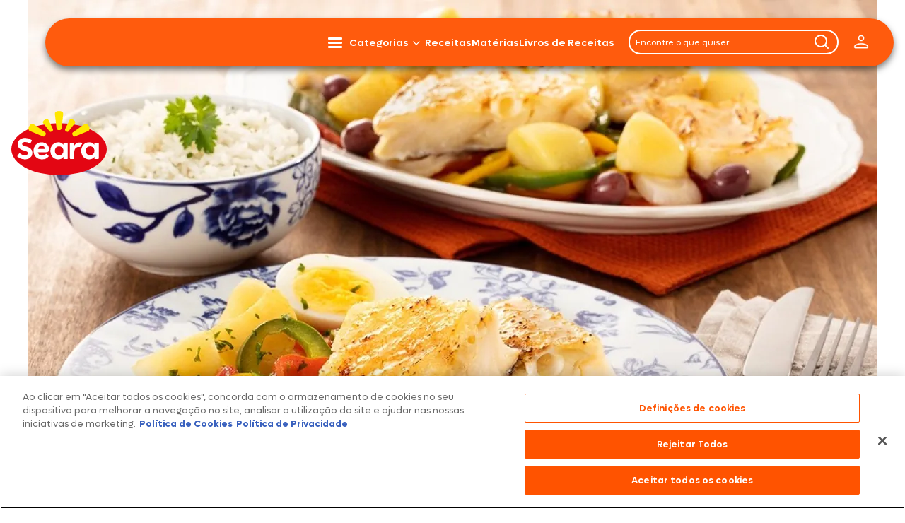

--- FILE ---
content_type: text/html; charset=UTF-8
request_url: https://www.seara.com.br/materia/5-dicas-para-preparar-uma-bacalhoada-portuguesa-para-a-ceia-de-natal/
body_size: 34128
content:
<!DOCTYPE html>
<link rel="preload" href="https://www.seara.com.br/wp-content/themes/seara/library/css/footer.css" as="style" onload="this.onload=null;this.rel='stylesheet'"><noscript><link rel="stylesheet" href="https://www.seara.com.br/wp-content/themes/seara/library/css/footer.css"></noscript><meta name='robots' content='index, follow, max-image-preview:large, max-snippet:-1, max-video-preview:-1' />
	<style>img:is([sizes="auto" i], [sizes^="auto," i]) { contain-intrinsic-size: 3000px 1500px }</style>
	
	<!-- This site is optimized with the Yoast SEO plugin v24.1 - https://yoast.com/wordpress/plugins/seo/ -->
	<title>5 dicas para preparar uma bacalhoada portuguesa para a ceia de Natal - Seara</title>
	<link rel="canonical" href="https://www.seara.com.br/materia/5-dicas-para-preparar-uma-bacalhoada-portuguesa-para-a-ceia-de-natal/" />
	<meta property="og:locale" content="pt_BR" />
	<meta property="og:type" content="article" />
	<meta property="og:title" content="5 dicas para preparar uma bacalhoada portuguesa para a ceia de Natal - Seara" />
	<meta property="og:description" content="Tudo o que você precisa saber para acertar neste prato tradicional" />
	<meta property="og:url" content="https://www.seara.com.br/materia/5-dicas-para-preparar-uma-bacalhoada-portuguesa-para-a-ceia-de-natal/" />
	<meta property="og:site_name" content="Seara" />
	<meta property="article:publisher" content="https://www.facebook.com/SearaBrasil/" />
	<meta property="og:image" content="https://www.seara.com.br/wp-content/uploads/2025/09/20210727_bacalhoada_master-4.jpg" />
	<meta property="og:image:width" content="1200" />
	<meta property="og:image:height" content="800" />
	<meta property="og:image:type" content="image/jpeg" />
	<meta name="twitter:label1" content="Est. tempo de leitura" />
	<meta name="twitter:data1" content="4 minutos" />
	<script type="application/ld+json" class="yoast-schema-graph">{"@context":"https://schema.org","@graph":[{"@type":"WebPage","@id":"https://www.seara.com.br/materia/5-dicas-para-preparar-uma-bacalhoada-portuguesa-para-a-ceia-de-natal/","url":"https://www.seara.com.br/materia/5-dicas-para-preparar-uma-bacalhoada-portuguesa-para-a-ceia-de-natal/","name":"5 dicas para preparar uma bacalhoada portuguesa para a ceia de Natal - Seara","isPartOf":{"@id":"https://www.seara.com.br/#website"},"primaryImageOfPage":{"@id":"https://www.seara.com.br/materia/5-dicas-para-preparar-uma-bacalhoada-portuguesa-para-a-ceia-de-natal/#primaryimage"},"image":{"@id":"https://www.seara.com.br/materia/5-dicas-para-preparar-uma-bacalhoada-portuguesa-para-a-ceia-de-natal/#primaryimage"},"thumbnailUrl":"https://www.seara.com.br/wp-content/uploads/2025/09/20210727_bacalhoada_master-4.jpg","datePublished":"2021-12-16T01:33:58+00:00","dateModified":"2021-12-16T01:33:58+00:00","breadcrumb":{"@id":"https://www.seara.com.br/materia/5-dicas-para-preparar-uma-bacalhoada-portuguesa-para-a-ceia-de-natal/#breadcrumb"},"inLanguage":"pt-BR","potentialAction":[{"@type":"ReadAction","target":["https://www.seara.com.br/materia/5-dicas-para-preparar-uma-bacalhoada-portuguesa-para-a-ceia-de-natal/"]}]},{"@type":"ImageObject","inLanguage":"pt-BR","@id":"https://www.seara.com.br/materia/5-dicas-para-preparar-uma-bacalhoada-portuguesa-para-a-ceia-de-natal/#primaryimage","url":"https://www.seara.com.br/wp-content/uploads/2025/09/20210727_bacalhoada_master-4.jpg","contentUrl":"https://www.seara.com.br/wp-content/uploads/2025/09/20210727_bacalhoada_master-4.jpg","width":1200,"height":800,"caption":"bacalhoada servida em prato vermelho"},{"@type":"BreadcrumbList","@id":"https://www.seara.com.br/materia/5-dicas-para-preparar-uma-bacalhoada-portuguesa-para-a-ceia-de-natal/#breadcrumb","itemListElement":[{"@type":"ListItem","position":1,"name":"Home","item":"https://www.seara.com.br/"},{"@type":"ListItem","position":2,"name":"5 dicas para preparar uma bacalhoada portuguesa para a ceia de Natal"}]},{"@type":"WebSite","@id":"https://www.seara.com.br/#website","url":"https://www.seara.com.br/","name":"Seara","description":"","publisher":{"@id":"https://www.seara.com.br/#organization"},"potentialAction":[{"@type":"SearchAction","target":{"@type":"EntryPoint","urlTemplate":"https://www.seara.com.br/?s={search_term_string}"},"query-input":{"@type":"PropertyValueSpecification","valueRequired":true,"valueName":"search_term_string"}}],"inLanguage":"pt-BR"},{"@type":"Organization","@id":"https://www.seara.com.br/#organization","name":"Seara","url":"https://www.seara.com.br/","logo":{"@type":"ImageObject","inLanguage":"pt-BR","@id":"https://www.seara.com.br/#/schema/logo/image/","url":"https://www.seara.com.br/wp-content/uploads/2022/02/seara-new-logo.png","contentUrl":"https://www.seara.com.br/wp-content/uploads/2022/02/seara-new-logo.png","width":312,"height":210,"caption":"Seara"},"image":{"@id":"https://www.seara.com.br/#/schema/logo/image/"},"sameAs":["https://www.facebook.com/SearaBrasil/","https://www.instagram.com/searabrasil/","https://www.youtube.com/@SearaBrasil","https://www.linkedin.com/company/-seara/"]}]}</script>
	<!-- / Yoast SEO plugin. -->


<link rel='dns-prefetch' href='//cdn.jsdelivr.net' />
<style id='classic-theme-styles-inline-css' type='text/css'>
/*! This file is auto-generated */
.wp-block-button__link{color:#fff;background-color:#32373c;border-radius:9999px;box-shadow:none;text-decoration:none;padding:calc(.667em + 2px) calc(1.333em + 2px);font-size:1.125em}.wp-block-file__button{background:#32373c;color:#fff;text-decoration:none}
</style>
<link rel='stylesheet' id='emr-tailwind-style-css' href='https://www.seara.com.br/wp-content/plugins/estrutura-minha-receita/assets/css/tailwind-output.css?ver=1.0.0' type='text/css' media='all' />
<link rel='stylesheet' id='emr-frontend-style-css' href='https://www.seara.com.br/wp-content/plugins/estrutura-minha-receita/assets/css/frontend.css?ver=1.0.0' type='text/css' media='all' />
<link rel='stylesheet' id='kk-star-ratings-css' href='https://www.seara.com.br/wp-content/plugins/kk-star-ratings/src/core/public/css/kk-star-ratings.min.css?ver=5.4.10.2' type='text/css' media='all' />
<link rel='stylesheet' id='sfm-frontend-css' href='https://www.seara.com.br/wp-content/plugins/seara-form-manager/assets/css/frontend-complete.css?ver=1.0.0' type='text/css' media='all' />
<link rel='stylesheet' id='style-css-css' href='https://www.seara.com.br/wp-content/themes/seara/library/css/style.css?v=42ead177e0934cbad9733968726a2e0f' type='text/css' media='all' />
<link rel='stylesheet' id='header-css' href='https://www.seara.com.br/wp-content/themes/seara/library/css/header.css' type='text/css' media='all' />
<link rel='stylesheet' id='emr-autocomplete-search-css' href='https://www.seara.com.br/wp-content/themes/seara/assets/css/components/emr-autocomplete-search.dev.css?ver=1.0.0' type='text/css' media='all' />
<link rel='stylesheet' id='swiper-css-css' href='https://cdn.jsdelivr.net/npm/swiper@11/swiper-bundle.min.css?ver=11.0.0' type='text/css' media='all' />
<link rel='stylesheet' id='emr-materias-style-css' href='https://www.seara.com.br/wp-content/plugins/estrutura-minha-receita/assets/css/single-materia.css?ver=1.0.0' type='text/css' media='all' />
<script type="text/javascript" id="jquery-core-js-extra">
/* <![CDATA[ */
var THEME = {"URL":{"AJAX":"https:\/\/www.seara.com.br\/wp-admin\/admin-ajax.php","LIBRARY":"https:\/\/www.seara.com.br\/wp-content\/themes\/seara\/library\/"}};
/* ]]> */
</script>
<script type="text/javascript" src="https://www.seara.com.br/wp-includes/js/jquery/jquery.min.js?ver=3.7.1" id="jquery-core-js"></script>
<script type="text/javascript" src="https://www.seara.com.br/wp-content/plugins/rezende-custom-posts/assets/js/rezende-form.js?ver=1.5-1769936933" id="rezende-form-js-js"></script>
<link rel='shortlink' href='https://www.seara.com.br/?p=39183' />
        <script>
            jQuery(document).ready(function($) {
                $('a[href*="comment"]').on('click', function(e) {
                    e.preventDefault();

                    $('html, body').animate({
                        scrollTop: $('.comments-section').offset().top - 100
                    }, 500);
                });

                $('.comment-form').on('submit', function(e) {
                    return true;
                });
            });
        </script>
<!-- REZENDE DEBUG INFO --><!-- Plugin versão: 1.5 --><!-- Plugin URL: https://www.seara.com.br/wp-content/plugins/rezende-custom-posts/ --><!-- Arquivo JS: https://www.seara.com.br/wp-content/plugins/rezende-custom-posts/assets/js/rezende-form.js --><!-- Arquivo existe: SIM --><!-- Página atual: https://www.seara.com.br/materia/5-dicas-para-preparar-uma-bacalhoada-portuguesa-para-a-ceia-de-natal/ --><!-- Template:  --><!-- /REZENDE DEBUG INFO --><!-- Stream WordPress user activity plugin v4.0.2 -->
<script>document.createElement( "picture" );if(!window.HTMLPictureElement && document.addEventListener) {window.addEventListener("DOMContentLoaded", function() {var s = document.createElement("script");s.src = "https://www.seara.com.br/wp-content/plugins/webp-express/js/picturefill.min.js";document.body.appendChild(s);});}</script><link rel="icon" href="https://www.seara.com.br/wp-content/uploads/2024/03/cropped-android-icon-96x96-1-32x32.png" sizes="32x32" />
<link rel="icon" href="https://www.seara.com.br/wp-content/uploads/2024/03/cropped-android-icon-96x96-1-192x192.png" sizes="192x192" />
<link rel="apple-touch-icon" href="https://www.seara.com.br/wp-content/uploads/2024/03/cropped-android-icon-96x96-1-180x180.png" />
<meta name="msapplication-TileImage" content="https://www.seara.com.br/wp-content/uploads/2024/03/cropped-android-icon-96x96-1-270x270.png" />
<!-- loc: seara/layout/analytics -->
    
    <!-- GTM -->
    <script type="text/javascript">
        (function (w, d, s, l, i) {
            w[l] = w[l] || []; w[l].push({
                'gtm.start': new Date().getTime(), event: 'gtm.js'
            }); var f = d.getElementsByTagName(s)[0],
                j = d.createElement(s), dl = l != 'dataLayer' ? '&l=' + l : ''; j.async = true; j.setAttributeNode(d.createAttribute('data-ot-ignore')); j.src = 'https://www.googletagmanager.com/gtm.js?id=' + i + dl; f.parentNode.insertBefore(j, f);
        })(window, document, 'script', 'dataLayer', "GTM-T9B7HT6");
    </script>
    <!-- END GTM -->

    <!-- CLARITY -->
    <script type="text/javascript">
    (function(c, l, a, r, i, t, y) {
        c[a] = c[a] || function() {
            (c[a].q = c[a].q || []).push(arguments)
        };
        t = l.createElement(r);
        t.async = 1;
        t.src = "https://www.clarity.ms/tag/" + i;
        y = l.getElementsByTagName(r)[0];
        y.parentNode.insertBefore(t, y);
    })(window, document, "clarity", "script", "q2jl44k2so");
    </script>
    <!--  FIM CLARITY -->

<!-- END loc: seara/layout/analytics -->		<style type="text/css" id="wp-custom-css">
			.home-seara-gourmet .product-list-title:after {
	display:none
}

#wrapper .topbar-img {
    display: flex;
    margin: 0 auto;
    max-width: 1200px;
    position: relative;
    top: -56px;
}

.home-salsicha #wrapper{
	background: linear-gradient(180deg, #f7e0d3, #faf5f3);
	
}
.home-salsicha .bbb-newsletter-section{
	background: linear-gradient(180deg, #f7e0d3, #faf5f3);
	
}

.filterCategory__container .slick-filterCategory{
	display: none
}

#menu-item-108171 {
	display: none;
}		</style>
		<noscript><style id="rocket-lazyload-nojs-css">.rll-youtube-player, [data-lazy-src]{display:none !important;}</style></noscript><!-- GTM -->
<noscript>
    <iframe src='https://www.googletagmanager.com/ns.html?id=GTM-T9B7HT6' height="0" width="0" style="display:none;visibility:hidden"></iframe>
</noscript>
<!-- End GTM -->
<script>
    var CONFIGS_URLS = {
        baseUrl: 'https://www.seara.com.br',
        baseApiUrl: 'https://www.seara.com.br/wp-json/wp/v2',
    };
</script>

<style>
    @media(max-width: 768px) {
        #header .custom-wrap {
            box-shadow: none !important;
        }
    }
</style>
<header id="header">
    <div class="wrap custom-wrap">
        <div class="emr-logo" id="header-logo">
                            <a class="main-header-logo" data-tracking="header-logo" href="https://www.seara.com.br/minha-receita/"
                    id="main-header-logo logo-minha-receita" title="Minha Receita">
                    <img src="data:image/svg+xml,%3Csvg%20xmlns='http://www.w3.org/2000/svg'%20viewBox='0%200%200%200'%3E%3C/svg%3E" alt="Logo Minha Receita" data-lazy-src="https://www.seara.com.br/wp-content/themes/seara/assets/images/logo-minhareceita.webp"><noscript><img src="https://www.seara.com.br/wp-content/themes/seara/assets/images/logo-minhareceita.webp" alt="Logo Minha Receita"></noscript>
                </a>
                <a class="main-header-logo" data-tracking="header-logo" href="https://www.seara.com.br"
                    id="main-header-logo logo-seara" title="Seara">
                    <svg xmlns="http://www.w3.org/2000/svg" viewBox="0 0 155.9 104.88" width="90" height="70"><g data-name="Camada 2"><ellipse cx="77.95" cy="62.36" rx="77.95" ry="42.52" fill="#e30613"/><path d="M29.28 24.75a8.09 8.09 0 013.56-3.67 3.59 3.59 0 013.67.37l18.57 13.24a3.54 3.54 0 011.31 1.59 2.42 2.42 0 01-.22 2.08l-.55 1-.55 1a2.4 2.4 0 01-1.64 1.29 3.61 3.61 0 01-2-.26l-21.12-8.76a3.6 3.6 0 01-2.26-2.91 8.13 8.13 0 011.23-4.97zm97.35 0a8.1 8.1 0 00-3.57-3.67 3.58 3.58 0 00-3.66.37l-18.58 13.24a3.58 3.58 0 00-1.3 1.59 2.38 2.38 0 00.22 2.08l.55 1 .55 1a2.38 2.38 0 001.64 1.29 3.58 3.58 0 002-.26l21.08-8.74a3.57 3.57 0 002.25-2.91 8 8 0 00-1.18-4.99zM79.17 31a2.62 2.62 0 002-.83 3.67 3.67 0 00.81-2l2.81-23.31a3.65 3.65 0 00-1.56-3.48A8.85 8.85 0 0078 0a8.9 8.9 0 00-5.28 1.38 3.62 3.62 0 00-1.55 3.48l2.7 23.34a3.61 3.61 0 00.82 2 2.59 2.59 0 002 .83h2.43zm-12 1.54a2.16 2.16 0 001.06-1.44 2.59 2.59 0 00-.27-1.62l-7.27-14.95a2.59 2.59 0 00-2.3-1.5 6.78 6.78 0 00-3.84 1.25 6.84 6.84 0 00-2.81 2.91 2.59 2.59 0 00.34 2.72L62.35 33a2.63 2.63 0 001.35.95 2.12 2.12 0 001.75-.32l.83-.52zm22.5.52l.84.52a2.11 2.11 0 001.75.32 2.67 2.67 0 001.3-.9l10.26-13a2.57 2.57 0 00.34-2.72 6.75 6.75 0 00-2.8-2.91A6.78 6.78 0 0097.51 13a2.61 2.61 0 00-2.3 1.5L88 29.48a2.58 2.58 0 00-.26 1.62 2.1 2.1 0 001.06 1.44z" fill="#ffe600"/><path d="M128.6 72.36a6.88 6.88 0 01-7-7.25c0-4.55 3-7.36 7-7.36s7.14 2.81 7.14 7.36a7 7 0 01-7.14 7.25M127.09 79c3.57 0 6.92-1.3 8.65-4.22v2.48a1 1 0 001.09 1.09h4.86a1 1 0 001.09-1.09V52.81a1 1 0 00-1.09-1.08h-4.86a1 1 0 00-1.09 1.08v2.45a10.2 10.2 0 00-8.65-4.11c-7.36 0-12.88 5.63-12.88 14S119.73 79 127.09 79m-13.85-21.47a15.51 15.51 0 012.36-3.74 1.13 1.13 0 00-.3-1.77 8 8 0 00-3.36-.54c-2.7 0-6.27.75-8.44 4l-.65 1v-3.67a1 1 0 00-1.08-1.08h-5a1 1 0 00-1.09 1.08v24.41a1 1 0 001.09 1.09h5a1 1 0 001.08-1.09V67.05c0-5.19 2.92-8.33 7.36-8.33 1.84 0 2.38.33 3.03-1.19zM78 72.36c-3.9 0-6.82-2.93-6.82-7.25 0-4.55 2.92-7.36 6.82-7.36s7.14 2.81 7.14 7.36A7 7 0 0178 72.36M76.45 79c3.58 0 6.93-1.3 8.66-4.22v2.48a1 1 0 001.08 1.09h4.87a1 1 0 001.08-1.09V52.81a1 1 0 00-1.08-1.08h-4.87a1 1 0 00-1.08 1.08v2.45a10.2 10.2 0 00-8.66-4.11c-7 0-12.65 5.63-12.65 14S69.42 79 76.45 79m-26.39 0c4.86 0 8.33-1.63 10.6-4.33a1.18 1.18 0 00-.22-1.84l-2.7-2.38a1 1 0 00-1.41 0 9.11 9.11 0 01-6.27 2.38 6.43 6.43 0 01-6.71-5.52H57.2c3 0 4.54-1.51 4.54-4.65 0-5.63-4.33-11.47-12.44-11.47-7.57 0-13 6-13 13.74 0 8.76 6 14.07 13.74 14.07m-27.7 0c6.92 0 12-4.33 12-10.39 0-5.63-3.46-9-10.39-10.71-4.33-1.08-6.27-1.84-6.27-4.11 0-1.84 2.05-3.14 5-3.14a12.5 12.5 0 017.14 2.27 1 1 0 001.52-.43L33.29 49a1.2 1.2 0 00-.22-1.63A17.07 17.07 0 0022.68 44c-7.25 0-12.22 4-12.22 10.06 0 6.28 3.78 8.87 10.6 10.6 3.57.87 5.84 1.84 5.84 4.22 0 2.06-1.73 3.47-4.54 3.47a12.46 12.46 0 01-8.22-3 1 1 0 00-1.52.1l-2.49 3.68a1.11 1.11 0 00.22 1.63 18.91 18.91 0 0012 4.22m32.46-17.1H43.56a5.86 5.86 0 016.17-4.65 4.93 4.93 0 015.09 4.65" fill="#fff"/></g></svg>                </a>

                    </div>
        <div id="header-inner">

            <a class="main-header-logo --mobile" data-tracking="header-logo" href="https://www.seara.com.br/minha-receita/"
                id="main-header-logo --mobile logo-minha-receita" title="Minha Receita">
                <img src="data:image/svg+xml,%3Csvg%20xmlns='http://www.w3.org/2000/svg'%20viewBox='0%200%200%200'%3E%3C/svg%3E" alt="Logo Minha Receita" data-lazy-src="https://www.seara.com.br/wp-content/themes/seara/assets/images/logo-minhareceita.webp"><noscript><img src="https://www.seara.com.br/wp-content/themes/seara/assets/images/logo-minhareceita.webp" alt="Logo Minha Receita"></noscript>
            </a>
            <div id="header-hamburguer">
                <button data-menu-toggle="data-menu-toggle" class="hamburger hamburger--squeeze"
                    data-tracking="header-search" aria-label="abrir menu">
                    <div class="hamburger-box">
                        <div class="hamburger-inner"></div>
                    </div>
                </button>
            </div>

            <div id="header-desktop-menu" class="header-desktop-menu">
                <nav class="main-menu-nav">
                                        <ul class="menu-list">

                                                    
                                                                
                                
                                                                    <li class="menu-item menu-item-has-children  categorias"
                                        id="menu-item-31068">
                                                                        <a href="https://www.seara.com.br/todas-as-receitas/" target=""
                                        title="Categorias">
                                        Categorias                                    </a>

                                                                            <div class="main-submenu sub-menu">
                                            <ul class="main-submenu-list submenu-list">

                                                                                                    
                                                        
                                                            
                                                            <li class="submenu-item menu-item bovinos"
                                                                id="menu-item-54090">
                                                                <a href="https://www.seara.com.br/receitas-e-materias/bovinos/" title="Bovinos"
                                                                    target="">
                                                                    
                                                                    <span class="submenu-item-name">
                                                                        Bovinos                                                                    </span>
                                                                </a>
                                                            </li>
                                                                                                            
                                                        
                                                            
                                                            <li class="submenu-item menu-item cordeiro"
                                                                id="menu-item-54095">
                                                                <a href="https://www.seara.com.br/receitas-e-materias/cordeiro/" title="Cordeiro"
                                                                    target="">
                                                                    
                                                                    <span class="submenu-item-name">
                                                                        Cordeiro                                                                    </span>
                                                                </a>
                                                            </li>
                                                                                                            
                                                        
                                                            
                                                            <li class="submenu-item menu-item carnes-suinas"
                                                                id="menu-item-54102">
                                                                <a href="https://www.seara.com.br/receitas-e-materias/carne-suina/" title="Carnes Suínas"
                                                                    target="">
                                                                    
                                                                    <span class="submenu-item-name">
                                                                        Carnes Suínas                                                                    </span>
                                                                </a>
                                                            </li>
                                                                                                            
                                                        
                                                            
                                                            <li class="submenu-item menu-item aves"
                                                                id="menu-item-54107">
                                                                <a href="https://www.seara.com.br/receitas-e-materias/aves/" title="Aves"
                                                                    target="">
                                                                    
                                                                    <span class="submenu-item-name">
                                                                        Aves                                                                    </span>
                                                                </a>
                                                            </li>
                                                                                                            
                                                        
                                                            
                                                            <li class="submenu-item menu-item frios-e-embutidos"
                                                                id="menu-item-54185">
                                                                <a href="https://www.seara.com.br/receitas-e-materias/frios-e-embutidos/" title="Frios e Embutidos"
                                                                    target="">
                                                                    
                                                                    <span class="submenu-item-name">
                                                                        Frios e Embutidos                                                                    </span>
                                                                </a>
                                                            </li>
                                                                                                            
                                                        
                                                            
                                                            <li class="submenu-item menu-item peixes-e-frutos-do-mar"
                                                                id="menu-item-54191">
                                                                <a href="https://www.seara.com.br/receitas-e-materias/peixes-e-frutos-do-mar/" title="Peixes e Frutos do Mar"
                                                                    target="">
                                                                    
                                                                    <span class="submenu-item-name">
                                                                        Peixes e Frutos do Mar                                                                    </span>
                                                                </a>
                                                            </li>
                                                                                                            
                                                        
                                                            
                                                            <li class="submenu-item menu-item 100%-vegetal"
                                                                id="menu-item-54195">
                                                                <a href="https://www.seara.com.br/receitas-e-materias/vegetal/" title="100% Vegetal"
                                                                    target="">
                                                                    
                                                                    <span class="submenu-item-name">
                                                                        100% Vegetal                                                                    </span>
                                                                </a>
                                                            </li>
                                                                                                            
                                                        
                                                            
                                                            <li class="submenu-item menu-item doces,-bolos-e-sobremesas"
                                                                id="menu-item-54201">
                                                                <a href="https://www.seara.com.br/receitas-e-materias/sobremesas/" title="Doces, Bolos e Sobremesas"
                                                                    target="">
                                                                    
                                                                    <span class="submenu-item-name">
                                                                        Doces, Bolos e Sobremesas                                                                    </span>
                                                                </a>
                                                            </li>
                                                                                                            
                                                        
                                                            
                                                            <li class="submenu-item menu-item paes-e-massas"
                                                                id="menu-item-54207">
                                                                <a href="https://www.seara.com.br/receitas-e-materias/paes-e-massas/" title="Pães e Massas"
                                                                    target="">
                                                                    
                                                                    <span class="submenu-item-name">
                                                                        Pães e Massas                                                                    </span>
                                                                </a>
                                                            </li>
                                                                                                            
                                                        
                                                            
                                                            <li class="submenu-item menu-item bebidas"
                                                                id="menu-item-54212">
                                                                <a href="https://www.seara.com.br/receitas-e-materias/bebidas/" title="Bebidas"
                                                                    target="">
                                                                    
                                                                    <span class="submenu-item-name">
                                                                        Bebidas                                                                    </span>
                                                                </a>
                                                            </li>
                                                                                                            
                                                        
                                                            
                                                            <li class="submenu-item menu-item entrevistas"
                                                                id="menu-item-54226">
                                                                <a href="https://www.seara.com.br/receitas-e-materias/entrevistas/" title="Entrevistas"
                                                                    target="">
                                                                    
                                                                    <span class="submenu-item-name">
                                                                        Entrevistas                                                                    </span>
                                                                </a>
                                                            </li>
                                                                                                                                                                                                        </ul>
                                        </div>
                                                                        </li>
                                                                                                                                                                                                                                                                                                                                                                                                                                                                                                                                                                                                                                                                                                                                
                                                                
                                
                                                                    <li class="menu-item  receitas"
                                        id="menu-item-31069">
                                                                        <a href="https://www.seara.com.br/todas-as-receitas/" target=""
                                        title="Receitas">
                                        Receitas                                    </a>

                                                                        </li>
                                                                                        
                                                                
                                
                                                                    <li class="menu-item  materias"
                                        id="menu-item-31070">
                                                                        <a href="https://www.seara.com.br/materias/" target=""
                                        title="Matérias">
                                        Matérias                                    </a>

                                                                        </li>
                                                                                        
                                                                
                                
                                                                    <li class="menu-item  livros-de-receitas"
                                        id="menu-item-31071">
                                                                        <a href="https://www.seara.com.br/livros-receitas/" target=""
                                        title="Livros de Receitas">
                                        Livros de Receitas                                    </a>

                                                                        </li>
                                                                                </ul>
                </nav>
            </div>

            <div id="header-search-bar">
                <div class="header-search-overlay emr-search-overlay">
</div>
<div class="header-search-modal emr-search-modal">
    <form method="get" action="https://www.seara.com.br" class="search emr-search-form">
        <div class="input-field search emr-search-input">
            <button aria-label="Buscar" type="submit">
                <svg width="21" height="21" fill="none" xmlns="http://www.w3.org/2000/svg"><path d="M14.642 14.672A8 8 0 103.358 3.328a8 8 0 0011.284 11.344zm0 0L19 19" stroke="#EE7026" stroke-width="2" stroke-linecap="square"/></svg>            </button>
            <input id="emr-input-search" type="text" name="s" placeholder="Encontre o que quiser" autocomplete="off" />
            <div class="close-search emr-close-search">
                <span></span>
                <span></span>
            </div>
        </div>
    </form>
    <div id="emr-search-results"></div>
</div>            </div>

            <div id="header-account" class="header-account">
                <a href="/minha-conta/" rel="nofollow" title="Minha Conta">
                    <svg xmlns="http://www.w3.org/2000/svg" height="24" viewBox="80 -800 800 700" width="24"><path d="M480-504.62q-49.5 0-84.75-35.25T360-624.62q0-49.5 35.25-84.75T480-744.62q49.5 0 84.75 35.25T600-624.62q0 49.5-35.25 84.75T480-504.62zm-280 247.7v-24.31q0-24.77 14.42-46.35 14.43-21.57 38.81-33.5 56.62-27.15 113.31-40.73 56.69-13.57 113.46-13.57 56.77 0 113.46 13.57 56.69 13.58 113.31 40.73 24.38 11.93 38.81 33.5Q760-306 760-281.23v24.31q0 17.61-11.96 29.57-11.96 11.97-29.58 11.97H241.54q-17.62 0-29.58-11.97Q200-239.31 200-256.92zm40 1.54h480v-25.85q0-13.31-8.58-25-8.57-11.69-23.73-19.77-49.38-23.92-101.83-36.65-52.45-12.73-105.86-12.73t-105.86 12.73Q321.69-349.92 272.31-326q-15.16 8.08-23.73 19.77-8.58 11.69-8.58 25v25.85zm240-289.24q33 0 56.5-23.5t23.5-56.5q0-33-23.5-56.5t-56.5-23.5q-33 0-56.5 23.5t-23.5 56.5q0 33 23.5 56.5t56.5 23.5zm0-80zm0 369.24z"/></svg>                </a>
            </div>
        </div>
    </div>

    <div id="header-mobile-menu" class="header-mobile-menu">
    <div class="top-menu">
        <div class="menu-title">Menu</div>
        <div class="social-menu-container">
            <nav class="social-menu-nav">
                                <ul class="social-menu-list">
                                                                    <li>
                            <a href="https://www.facebook.com/SearaBrasil/" target="_blank" rel="noopener"
                                data-tracking="footer-social" data-tracking-data='{"link_text": "facebook"}'
                                aria-label="facebook">
                                <svg xmlns="http://www.w3.org/2000/svg" width="24" height="24"><path d="M17.525 9H14V7c0-1.032.084-1.682 1.563-1.682h1.868v-3.18A26.065 26.065 0 0014.693 2C11.98 2 10 3.657 10 6.699V9H7v4l3-.001V22h4v-9.003l3.066-.001L17.525 9z"/></svg>                            </a>
                        </li>
                                                                    <li>
                            <a href="https://www.instagram.com/searabrasil/" target="_blank" rel="noopener"
                                data-tracking="footer-social" data-tracking-data='{"link_text": "instagram"}'
                                aria-label="instagram">
                                <svg width="22" height="22" fill="none" xmlns="http://www.w3.org/2000/svg"><path fill-rule="evenodd" clip-rule="evenodd" d="M6.465.066C7.638.012 8.012 0 11 0c2.988 0 3.362.013 4.534.066 1.172.053 1.972.24 2.672.511.733.277 1.398.71 1.948 1.27.56.549.992 1.213 1.268 1.947.272.7.458 1.5.512 2.67C21.988 7.639 22 8.013 22 11c0 2.988-.013 3.362-.066 4.535-.053 1.17-.24 1.97-.512 2.67a5.396 5.396 0 01-1.268 1.949c-.55.56-1.215.992-1.948 1.268-.7.272-1.5.458-2.67.512-1.174.054-1.548.066-4.536.066-2.988 0-3.362-.013-4.535-.066-1.17-.053-1.97-.24-2.67-.512a5.396 5.396 0 01-1.949-1.268 5.392 5.392 0 01-1.269-1.948c-.271-.7-.457-1.5-.511-2.67C.012 14.361 0 13.987 0 11c0-2.988.013-3.362.066-4.534.053-1.172.24-1.972.511-2.672a5.396 5.396 0 011.27-1.948A5.392 5.392 0 013.794.577c.7-.271 1.5-.457 2.67-.511h.001zm8.98 1.98c-1.16-.053-1.508-.064-4.445-.064-2.937 0-3.285.011-4.445.064-1.073.049-1.655.228-2.043.379-.513.2-.88.437-1.265.822a3.412 3.412 0 00-.822 1.265c-.151.388-.33.97-.379 2.043-.053 1.16-.064 1.508-.064 4.445 0 2.937.011 3.285.064 4.445.049 1.073.228 1.655.379 2.043.176.477.457.91.822 1.265.355.365.788.646 1.265.822.388.151.97.33 2.043.379 1.16.053 1.507.064 4.445.064 2.938 0 3.285-.011 4.445-.064 1.073-.049 1.655-.228 2.043-.379.513-.2.88-.437 1.265-.822.365-.355.646-.788.822-1.265.151-.388.33-.97.379-2.043.053-1.16.064-1.508.064-4.445 0-2.937-.011-3.285-.064-4.445-.049-1.073-.228-1.655-.379-2.043-.2-.513-.437-.88-.822-1.265a3.413 3.413 0 00-1.265-.822c-.388-.151-.97-.33-2.043-.379zm-5.85 12.345a3.67 3.67 0 102.641-6.846 3.67 3.67 0 00-2.641 6.846zM7.002 7.002a5.654 5.654 0 117.996 7.996 5.654 5.654 0 01-7.996-7.996zm10.906-.814a1.336 1.336 0 10-1.834-1.944 1.336 1.336 0 001.834 1.944z" fill="currentColor"/></svg>                            </a>
                        </li>
                                                                    <li>
                            <a href="https://br.pinterest.com/seara_brasil/" target="_blank" rel="noopener"
                                data-tracking="footer-social" data-tracking-data='{"link_text": "pinterest"}'
                                aria-label="pinterest">
                                <svg xmlns="http://www.w3.org/2000/svg" viewBox="0 0 496 512" width="21" height="21"><path d="M496 256c0 137-111 248-248 248-25.6 0-50.2-3.9-73.4-11.1 10.1-16.5 25.2-43.5 30.8-65 3-11.6 15.4-59 15.4-59 8.1 15.4 31.7 28.5 56.8 28.5 74.8 0 128.7-68.8 128.7-154.3 0-81.9-66.9-143.2-152.9-143.2-107 0-163.9 71.8-163.9 150.1 0 36.4 19.4 81.7 50.3 96.1 4.7 2.2 7.2 1.2 8.3-3.3.8-3.4 5-20.3 6.9-28.1.6-2.5.3-4.7-1.7-7.1-10.1-12.5-18.3-35.3-18.3-56.6 0-54.7 41.4-107.6 112-107.6 60.9 0 103.6 41.5 103.6 100.9 0 67.1-33.9 113.6-78 113.6-24.3 0-42.6-20.1-36.7-44.8 7-29.5 20.5-61.3 20.5-82.6 0-19-10.2-34.9-31.4-34.9-24.9 0-44.9 25.7-44.9 60.2 0 22 7.4 36.8 7.4 36.8s-24.5 103.8-29 123.2c-5 21.4-3 51.6-.9 71.2C65.4 450.9 0 361.1 0 256 0 119 111 8 248 8s248 111 248 248z"/></svg>                            </a>
                        </li>
                                                                    <li>
                            <a href="https://www.tiktok.com/@seara_brasil/" target="_blank" rel="noopener"
                                data-tracking="footer-social" data-tracking-data='{"link_text": "tiktok"}'
                                aria-label="tiktok">
                                <svg xmlns="http://www.w3.org/2000/svg" height="21" width="21" viewBox="0 0 448 512"><path d="M448 209.91a210.06 210.06 0 01-122.77-39.25v178.72A162.55 162.55 0 11185 188.31v89.89a74.62 74.62 0 1052.23 71.18V0h88a121.18 121.18 0 001.86 22.17A122.18 122.18 0 00381 102.39a121.43 121.43 0 0067 20.14z"/></svg>                            </a>
                        </li>
                                                                    <li>
                            <a href="https://www.youtube.com/@SearaBrasil/" target="_blank" rel="noopener"
                                data-tracking="footer-social" data-tracking-data='{"link_text": "youtube"}'
                                aria-label="youtube">
                                <svg xmlns="http://www.w3.org/2000/svg" height="24" width="24" viewBox="0 0 512 371"><path d="M256 370.5h-.1c-15.4-.1-152-1.4-190.7-11.8-27-7.3-48.4-28.6-55.7-55.6C-.7 265 0 191.8 0 186c0-5.8-.7-79.6 9.4-117.9V68c7.2-26.7 29-48.7 55.6-56 .1 0 .1 0 .2-.1C103.5 1.8 240.4.6 255.8.5h.3c15.5.1 152.4 1.4 190.8 11.8 27 7.3 48.3 28.5 55.6 55.6 10.5 38.4 9.5 112.3 9.4 118.5.1 6.1.7 78.7-9.4 116.9v.1c-7.3 27-28.6 48.4-55.7 55.6h-.1c-38.3 10-175.1 11.3-190.6 11.4h-.1v.1zM48.1 78.3c-8.9 33.8-8 106.7-8 107.4v.5c-.3 20.2.7 78.7 8 106.4 3.6 13.3 14.1 23.8 27.5 27.4 28.6 7.7 139.8 10.2 180.4 10.4 40.8-.3 152.2-2.6 180.5-10.1 13.3-3.6 23.8-14.1 27.4-27.4 7.4-28.1 8.3-86.3 8-106.4v-.6c.4-20.4-.4-79.6-8-107.6v-.1c-3.6-13.3-14.1-23.8-27.5-27.4-28.2-7.6-139.7-10-180.4-10.3-40.7.3-152 2.6-180.5 10-13.1 3.7-23.8 14.6-27.4 27.8zm435.1 219.9zM205 266.5v-162l140 81-140 81z"/></svg>                            </a>
                        </li>
                                                                    <li>
                            <a href="https://br.linkedin.com/company/-seara/" target="_blank" rel="noopener"
                                data-tracking="footer-social" data-tracking-data='{"link_text": "linkedin"}'
                                aria-label="linkedin">
                                <svg xmlns="http://www.w3.org/2000/svg" height="24" width="24" viewBox="0 0 512 512"><path d="M160.008 423h-70V197h70zm6.984-298.004c0-22.629-18.36-40.996-40.976-40.996C103.312 84 85 102.367 85 124.996 85 147.633 103.313 166 126.016 166c22.617 0 40.976-18.367 40.976-41.004zM422 298.664C422 237.996 409.184 193 338.312 193c-34.054 0-56.914 17.031-66.246 34.742H272V197h-68v226h68V310.79c0-29.388 7.48-57.856 43.906-57.856 35.93 0 37.094 33.605 37.094 59.722V423h69zM512 452V60c0-33.086-26.914-60-60-60H60C26.914 0 0 26.914 0 60v392c0 33.086 26.914 60 60 60h392c33.086 0 60-26.914 60-60zM452 40c11.027 0 20 8.973 20 20v392c0 11.027-8.973 20-20 20H60c-11.027 0-20-8.973-20-20V60c0-11.027 8.973-20 20-20zm0 0"/></svg>                            </a>
                        </li>
                                                                    <li>
                            <a href="https://x.com/seara_brasil" target="_blank" rel="noopener"
                                data-tracking="footer-social" data-tracking-data='{"link_text": "twitter"}'
                                aria-label="twitter">
                                <svg xmlns="http://www.w3.org/2000/svg" fill="#ee7026" width="21" height="21" viewBox="0 0 24 24"><path d="M14.095 10.316L22.286 1h-1.94L13.23 9.088 7.551 1H1l8.59 12.231L1 23h1.94l7.51-8.543 6 8.543H23l-8.905-12.684zm-2.658 3.022l-.872-1.218L3.64 2.432h2.98l5.59 7.821.869 1.219 7.265 10.166h-2.982l-5.926-8.3z"/></svg>                            </a>
                        </li>
                                    </ul>
            </nav>
        </div>
        <div class="close-menu" id="close-menu-mobile">
            <span></span>
            <span></span>
        </div>
    </div>
    <nav class="main-menu-nav">
                <ul class="menu-list">

                                                                                        
                                            <li class="menu-item menu-emr-menu-item  categorias"
                            id="menu-item-31068">
                                                <a href="https://www.seara.com.br/todas-as-receitas/">
                            Categorias                        </a>

                                                </li>
                                                                                                                                                                                                                                                                                                                                                                                                                                                                                
                                            <li class="menu-item menu-emr-menu-item  receitas"
                            id="menu-item-31069">
                                                <a href="https://www.seara.com.br/todas-as-receitas/">
                            Receitas                        </a>

                                                </li>
                                                                                                                
                                            <li class="menu-item menu-emr-menu-item  materias"
                            id="menu-item-31070">
                                                <a href="https://www.seara.com.br/materias/">
                            Matérias                        </a>

                                                </li>
                                                                                                                
                                            <li class="menu-item menu-emr-menu-item  livros-de-receitas"
                            id="menu-item-31071">
                                                <a href="https://www.seara.com.br/livros-receitas/">
                            Livros de Receitas                        </a>

                                                </li>
                                            </ul>
    </nav>

    <div class="categories-menu-nav">
                <ul class="categories-menu-list">
                            
                
                    <li class="categories-menu-item ">

                        <a class="categories-menu-item-link" data-tracking="header-nav-sub-menu"
                            data-tracking-data='{"category": "100% Vegetal"}'  href="https://www.seara.com.br/receitas-e-materias/vegetal/">
                            <span class="categories-menu-item-name">
                                100% Vegetal                            </span>
                        </a>

                                            </li>

                                            
                
                    <li class="categories-menu-item ">

                        <a class="categories-menu-item-link" data-tracking="header-nav-sub-menu"
                            data-tracking-data='{"category": "Academia da Carne"}'  href="https://www.seara.com.br/receitas-e-materias/academia-da-carne/">
                            <span class="categories-menu-item-name">
                                Academia da Carne                            </span>
                        </a>

                                            </li>

                                            
                
                    <li class="categories-menu-item ">

                        <a class="categories-menu-item-link" data-tracking="header-nav-sub-menu"
                            data-tracking-data='{"category": "Acompanhamento"}'  href="https://www.seara.com.br/receitas-e-materias/acompanhamento/">
                            <span class="categories-menu-item-name">
                                Acompanhamento                            </span>
                        </a>

                                            </li>

                                            
                
                    <li class="categories-menu-item ">

                        <a class="categories-menu-item-link" data-tracking="header-nav-sub-menu"
                            data-tracking-data='{"category": "Almoço"}'  href="https://www.seara.com.br/receitas-e-materias/almoco/">
                            <span class="categories-menu-item-name">
                                Almoço                            </span>
                        </a>

                                            </li>

                                            
                
                    <li class="categories-menu-item ">

                        <a class="categories-menu-item-link" data-tracking="header-nav-sub-menu"
                            data-tracking-data='{"category": "Almoço em Família"}'  href="https://www.seara.com.br/receitas-e-materias/almoco-em-familia/">
                            <span class="categories-menu-item-name">
                                Almoço em Família                            </span>
                        </a>

                                            </li>

                                            
                
                    <li class="categories-menu-item ">

                        <a class="categories-menu-item-link" data-tracking="header-nav-sub-menu"
                            data-tracking-data='{"category": "Aquecer"}'  href="https://www.seara.com.br/receitas-e-materias/aquecer/">
                            <span class="categories-menu-item-name">
                                Aquecer                            </span>
                        </a>

                                            </li>

                                            
                
                    <li class="categories-menu-item ">

                        <a class="categories-menu-item-link" data-tracking="header-nav-sub-menu"
                            data-tracking-data='{"category": "Assar"}'  href="https://www.seara.com.br/receitas-e-materias/assar/">
                            <span class="categories-menu-item-name">
                                Assar                            </span>
                        </a>

                                            </li>

                                            
                
                    <li class="categories-menu-item ">

                        <a class="categories-menu-item-link" data-tracking="header-nav-sub-menu"
                            data-tracking-data='{"category": "Aves"}'  href="https://www.seara.com.br/receitas-e-materias/aves/">
                            <span class="categories-menu-item-name">
                                Aves                            </span>
                        </a>

                                            </li>

                                            
                
                    <li class="categories-menu-item ">

                        <a class="categories-menu-item-link" data-tracking="header-nav-sub-menu"
                            data-tracking-data='{"category": "Bebidas"}'  href="https://www.seara.com.br/receitas-e-materias/bebidas/">
                            <span class="categories-menu-item-name">
                                Bebidas                            </span>
                        </a>

                                            </li>

                                            
                
                    <li class="categories-menu-item ">

                        <a class="categories-menu-item-link" data-tracking="header-nav-sub-menu"
                            data-tracking-data='{"category": "Bovinos"}'  href="https://www.seara.com.br/receitas-e-materias/bovinos/">
                            <span class="categories-menu-item-name">
                                Bovinos                            </span>
                        </a>

                                            </li>

                                            
                
                    <li class="categories-menu-item ">

                        <a class="categories-menu-item-link" data-tracking="header-nav-sub-menu"
                            data-tracking-data='{"category": "Carne Suína"}'  href="https://www.seara.com.br/receitas-e-materias/carne-suina/">
                            <span class="categories-menu-item-name">
                                Carne Suína                            </span>
                        </a>

                                            </li>

                                            
                
                    <li class="categories-menu-item ">

                        <a class="categories-menu-item-link" data-tracking="header-nav-sub-menu"
                            data-tracking-data='{"category": "Ceia de natal"}'  href="https://www.seara.com.br/receitas-e-materias/ceia-de-natal/">
                            <span class="categories-menu-item-name">
                                Ceia de natal                            </span>
                        </a>

                                            </li>

                                            
                
                    <li class="categories-menu-item ">

                        <a class="categories-menu-item-link" data-tracking="header-nav-sub-menu"
                            data-tracking-data='{"category": "Churrasco"}'  href="https://www.seara.com.br/receitas-e-materias/churrasco/">
                            <span class="categories-menu-item-name">
                                Churrasco                            </span>
                        </a>

                                            </li>

                                            
                
                    <li class="categories-menu-item ">

                        <a class="categories-menu-item-link" data-tracking="header-nav-sub-menu"
                            data-tracking-data='{"category": "Churrasco em Casa"}'  href="https://www.seara.com.br/receitas-e-materias/churrasco-em-casa/">
                            <span class="categories-menu-item-name">
                                Churrasco em Casa                            </span>
                        </a>

                                            </li>

                                            
                
                    <li class="categories-menu-item ">

                        <a class="categories-menu-item-link" data-tracking="header-nav-sub-menu"
                            data-tracking-data='{"category": "Cordeiro"}'  href="https://www.seara.com.br/receitas-e-materias/cordeiro/">
                            <span class="categories-menu-item-name">
                                Cordeiro                            </span>
                        </a>

                                            </li>

                                            
                
                    <li class="categories-menu-item ">

                        <a class="categories-menu-item-link" data-tracking="header-nav-sub-menu"
                            data-tracking-data='{"category": "Curiosidades Gastronômicas"}'  href="https://www.seara.com.br/receitas-e-materias/curiosidades-gastronomicas/">
                            <span class="categories-menu-item-name">
                                Curiosidades Gastronômicas                            </span>
                        </a>

                                            </li>

                                            
                
                    <li class="categories-menu-item ">

                        <a class="categories-menu-item-link" data-tracking="header-nav-sub-menu"
                            data-tracking-data='{"category": "Da Granja"}'  href="https://www.seara.com.br/receitas-e-materias/da-granja/">
                            <span class="categories-menu-item-name">
                                Da Granja                            </span>
                        </a>

                                            </li>

                                            
                
                    <li class="categories-menu-item ">

                        <a class="categories-menu-item-link" data-tracking="header-nav-sub-menu"
                            data-tracking-data='{"category": "Dia das Mães"}'  href="https://www.seara.com.br/receitas-e-materias/dia-das-maes/">
                            <span class="categories-menu-item-name">
                                Dia das Mães                            </span>
                        </a>

                                            </li>

                                            
                
                    <li class="categories-menu-item ">

                        <a class="categories-menu-item-link" data-tracking="header-nav-sub-menu"
                            data-tracking-data='{"category": "Dia dos Pais"}'  href="https://www.seara.com.br/receitas-e-materias/dia-dos-pais/">
                            <span class="categories-menu-item-name">
                                Dia dos Pais                            </span>
                        </a>

                                            </li>

                                            
                
                    <li class="categories-menu-item ">

                        <a class="categories-menu-item-link" data-tracking="header-nav-sub-menu"
                            data-tracking-data='{"category": "Dicas da Academia"}'  href="https://www.seara.com.br/receitas-e-materias/dicas-da-academia/">
                            <span class="categories-menu-item-name">
                                Dicas da Academia                            </span>
                        </a>

                                            </li>

                                            
                
                    <li class="categories-menu-item ">

                        <a class="categories-menu-item-link" data-tracking="header-nav-sub-menu"
                            data-tracking-data='{"category": "Doces, Bolos e Sobremesas"}'  href="https://www.seara.com.br/receitas-e-materias/sobremesas/">
                            <span class="categories-menu-item-name">
                                Doces, Bolos e Sobremesas                            </span>
                        </a>

                                            </li>

                                            
                
                    <li class="categories-menu-item ">

                        <a class="categories-menu-item-link" data-tracking="header-nav-sub-menu"
                            data-tracking-data='{"category": "Entrada"}'  href="https://www.seara.com.br/receitas-e-materias/entrada/">
                            <span class="categories-menu-item-name">
                                Entrada                            </span>
                        </a>

                                            </li>

                                            
                
                    <li class="categories-menu-item ">

                        <a class="categories-menu-item-link" data-tracking="header-nav-sub-menu"
                            data-tracking-data='{"category": "Entradas e Aperitivos"}'  href="https://www.seara.com.br/receitas-e-materias/entradas-e-aperitivos/">
                            <span class="categories-menu-item-name">
                                Entradas e Aperitivos                            </span>
                        </a>

                                            </li>

                                            
                
                    <li class="categories-menu-item ">

                        <a class="categories-menu-item-link" data-tracking="header-nav-sub-menu"
                            data-tracking-data='{"category": "Entrevistas"}'  href="https://www.seara.com.br/receitas-e-materias/entrevistas/">
                            <span class="categories-menu-item-name">
                                Entrevistas                            </span>
                        </a>

                                            </li>

                                            
                
                    <li class="categories-menu-item ">

                        <a class="categories-menu-item-link" data-tracking="header-nav-sub-menu"
                            data-tracking-data='{"category": "Festa Junina"}'  href="https://www.seara.com.br/receitas-e-materias/festa-junina/">
                            <span class="categories-menu-item-name">
                                Festa Junina                            </span>
                        </a>

                                            </li>

                                            
                
                    <li class="categories-menu-item ">

                        <a class="categories-menu-item-link" data-tracking="header-nav-sub-menu"
                            data-tracking-data='{"category": "Fim de ano"}'  href="https://www.seara.com.br/receitas-e-materias/fim-de-ano/">
                            <span class="categories-menu-item-name">
                                Fim de ano                            </span>
                        </a>

                                            </li>

                                            
                
                    <li class="categories-menu-item ">

                        <a class="categories-menu-item-link" data-tracking="header-nav-sub-menu"
                            data-tracking-data='{"category": "Fitness"}'  href="https://www.seara.com.br/receitas-e-materias/fitness/">
                            <span class="categories-menu-item-name">
                                Fitness                            </span>
                        </a>

                                            </li>

                                            
                
                    <li class="categories-menu-item ">

                        <a class="categories-menu-item-link" data-tracking="header-nav-sub-menu"
                            data-tracking-data='{"category": "Frios e Embutidos"}'  href="https://www.seara.com.br/receitas-e-materias/frios-e-embutidos/">
                            <span class="categories-menu-item-name">
                                Frios e Embutidos                            </span>
                        </a>

                                            </li>

                                            
                
                    <li class="categories-menu-item ">

                        <a class="categories-menu-item-link" data-tracking="header-nav-sub-menu"
                            data-tracking-data='{"category": "Fritar"}'  href="https://www.seara.com.br/receitas-e-materias/fritar/">
                            <span class="categories-menu-item-name">
                                Fritar                            </span>
                        </a>

                                            </li>

                                            
                
                    <li class="categories-menu-item ">

                        <a class="categories-menu-item-link" data-tracking="header-nav-sub-menu"
                            data-tracking-data='{"category": "Gourmet"}'  href="https://www.seara.com.br/receitas-e-materias/gourmet/">
                            <span class="categories-menu-item-name">
                                Gourmet                            </span>
                        </a>

                                            </li>

                                            
                
                    <li class="categories-menu-item ">

                        <a class="categories-menu-item-link" data-tracking="header-nav-sub-menu"
                            data-tracking-data='{"category": "Grelhar"}'  href="https://www.seara.com.br/receitas-e-materias/grelhar/">
                            <span class="categories-menu-item-name">
                                Grelhar                            </span>
                        </a>

                                            </li>

                                            
                
                    <li class="categories-menu-item ">

                        <a class="categories-menu-item-link" data-tracking="header-nav-sub-menu"
                            data-tracking-data='{"category": "Hans"}'  href="https://www.seara.com.br/receitas-e-materias/hans/">
                            <span class="categories-menu-item-name">
                                Hans                            </span>
                        </a>

                                            </li>

                                            
                
                    <li class="categories-menu-item ">

                        <a class="categories-menu-item-link" data-tracking="header-nav-sub-menu"
                            data-tracking-data='{"category": "Incrível"}'  href="https://www.seara.com.br/receitas-e-materias/incrivel/">
                            <span class="categories-menu-item-name">
                                Incrível                            </span>
                        </a>

                                            </li>

                                            
                
                    <li class="categories-menu-item ">

                        <a class="categories-menu-item-link" data-tracking="header-nav-sub-menu"
                            data-tracking-data='{"category": "Jantar a dois"}'  href="https://www.seara.com.br/receitas-e-materias/jantar-a-dois/">
                            <span class="categories-menu-item-name">
                                Jantar a dois                            </span>
                        </a>

                                            </li>

                                            
                
                    <li class="categories-menu-item ">

                        <a class="categories-menu-item-link" data-tracking="header-nav-sub-menu"
                            data-tracking-data='{"category": "Jantar com amigos"}'  href="https://www.seara.com.br/receitas-e-materias/jantar-com-amigos/">
                            <span class="categories-menu-item-name">
                                Jantar com amigos                            </span>
                        </a>

                                            </li>

                                            
                
                    <li class="categories-menu-item ">

                        <a class="categories-menu-item-link" data-tracking="header-nav-sub-menu"
                            data-tracking-data='{"category": "Jantar em Família"}'  href="https://www.seara.com.br/receitas-e-materias/jantar-em-familia/">
                            <span class="categories-menu-item-name">
                                Jantar em Família                            </span>
                        </a>

                                            </li>

                                            
                
                    <li class="categories-menu-item ">

                        <a class="categories-menu-item-link" data-tracking="header-nav-sub-menu"
                            data-tracking-data='{"category": "Lanches"}'  href="https://www.seara.com.br/receitas-e-materias/lanches/">
                            <span class="categories-menu-item-name">
                                Lanches                            </span>
                        </a>

                                            </li>

                                            
                
                    <li class="categories-menu-item ">

                        <a class="categories-menu-item-link" data-tracking="header-nav-sub-menu"
                            data-tracking-data='{"category": "Levíssimo"}'  href="https://www.seara.com.br/receitas-e-materias/levissimo/">
                            <span class="categories-menu-item-name">
                                Levíssimo                            </span>
                        </a>

                                            </li>

                                            
                
                    <li class="categories-menu-item ">

                        <a class="categories-menu-item-link" data-tracking="header-nav-sub-menu"
                            data-tracking-data='{"category": "Massa Leve"}'  href="https://www.seara.com.br/receitas-e-materias/massa-leve/">
                            <span class="categories-menu-item-name">
                                Massa Leve                            </span>
                        </a>

                                            </li>

                                            
                
                    <li class="categories-menu-item ">

                        <a class="categories-menu-item-link" data-tracking="header-nav-sub-menu"
                            data-tracking-data='{"category": "Modo de Preparo"}'  href="https://www.seara.com.br/receitas-e-materias/modo-de-preparo/">
                            <span class="categories-menu-item-name">
                                Modo de Preparo                            </span>
                        </a>

                                            </li>

                                            
                
                    <li class="categories-menu-item ">

                        <a class="categories-menu-item-link" data-tracking="header-nav-sub-menu"
                            data-tracking-data='{"category": "Nature"}'  href="https://www.seara.com.br/receitas-e-materias/nature/">
                            <span class="categories-menu-item-name">
                                Nature                            </span>
                        </a>

                                            </li>

                                            
                
                    <li class="categories-menu-item ">

                        <a class="categories-menu-item-link" data-tracking="header-nav-sub-menu"
                            data-tracking-data='{"category": "Pães e Massas"}'  href="https://www.seara.com.br/receitas-e-materias/paes-e-massas/">
                            <span class="categories-menu-item-name">
                                Pães e Massas                            </span>
                        </a>

                                            </li>

                                            
                
                    <li class="categories-menu-item ">

                        <a class="categories-menu-item-link" data-tracking="header-nav-sub-menu"
                            data-tracking-data='{"category": "Pão de Queijo com Cheddar"}'  href="https://www.seara.com.br/receitas-e-materias/pao-de-queijo-com-cheddar/">
                            <span class="categories-menu-item-name">
                                Pão de Queijo com Cheddar                            </span>
                        </a>

                                            </li>

                                            
                
                    <li class="categories-menu-item ">

                        <a class="categories-menu-item-link" data-tracking="header-nav-sub-menu"
                            data-tracking-data='{"category": "Para Almoço e Jantar"}'  href="https://www.seara.com.br/receitas-e-materias/para-almoco-e-jantar/">
                            <span class="categories-menu-item-name">
                                Para Almoço e Jantar                            </span>
                        </a>

                                            </li>

                                            
                
                    <li class="categories-menu-item ">

                        <a class="categories-menu-item-link" data-tracking="header-nav-sub-menu"
                            data-tracking-data='{"category": "Para petiscar ​​"}'  href="https://www.seara.com.br/receitas-e-materias/para-petiscar/">
                            <span class="categories-menu-item-name">
                                Para petiscar ​​                            </span>
                        </a>

                                            </li>

                                            
                
                    <li class="categories-menu-item ">

                        <a class="categories-menu-item-link" data-tracking="header-nav-sub-menu"
                            data-tracking-data='{"category": "Páscoa"}'  href="https://www.seara.com.br/receitas-e-materias/pascoa/">
                            <span class="categories-menu-item-name">
                                Páscoa                            </span>
                        </a>

                                            </li>

                                            
                
                    <li class="categories-menu-item ">

                        <a class="categories-menu-item-link" data-tracking="header-nav-sub-menu"
                            data-tracking-data='{"category": "Peixes e Frutos do Mar"}'  href="https://www.seara.com.br/receitas-e-materias/peixes-e-frutos-do-mar/">
                            <span class="categories-menu-item-name">
                                Peixes e Frutos do Mar                            </span>
                        </a>

                                            </li>

                                            
                
                    <li class="categories-menu-item ">

                        <a class="categories-menu-item-link" data-tracking="header-nav-sub-menu"
                            data-tracking-data='{"category": "Pratos para Estações do Ano"}'  href="https://www.seara.com.br/receitas-e-materias/pratos-para-estacoes-do-ano/">
                            <span class="categories-menu-item-name">
                                Pratos para Estações do Ano                            </span>
                        </a>

                                            </li>

                                            
                
                    <li class="categories-menu-item ">

                        <a class="categories-menu-item-link" data-tracking="header-nav-sub-menu"
                            data-tracking-data='{"category": "Primor"}'  href="https://www.seara.com.br/receitas-e-materias/primor/">
                            <span class="categories-menu-item-name">
                                Primor                            </span>
                        </a>

                                            </li>

                                            
                
                    <li class="categories-menu-item ">

                        <a class="categories-menu-item-link" data-tracking="header-nav-sub-menu"
                            data-tracking-data='{"category": "Receitas com Bacon"}'  href="https://www.seara.com.br/receitas-e-materias/receitas-com-bacon/">
                            <span class="categories-menu-item-name">
                                Receitas com Bacon                            </span>
                        </a>

                                            </li>

                                            
                
                    <li class="categories-menu-item ">

                        <a class="categories-menu-item-link" data-tracking="header-nav-sub-menu"
                            data-tracking-data='{"category": "Receitas de Festa Junina"}'  href="https://www.seara.com.br/receitas-e-materias/receitas-de-festa-junina/">
                            <span class="categories-menu-item-name">
                                Receitas de Festa Junina                            </span>
                        </a>

                                            </li>

                                            
                
                    <li class="categories-menu-item ">

                        <a class="categories-menu-item-link" data-tracking="header-nav-sub-menu"
                            data-tracking-data='{"category": "Receitas de Inverno"}'  href="https://www.seara.com.br/receitas-e-materias/receitas-de-inverno/">
                            <span class="categories-menu-item-name">
                                Receitas de Inverno                            </span>
                        </a>

                                            </li>

                                            
                
                    <li class="categories-menu-item ">

                        <a class="categories-menu-item-link" data-tracking="header-nav-sub-menu"
                            data-tracking-data='{"category": "Receitas de Verão"}'  href="https://www.seara.com.br/receitas-e-materias/receitas-de-verao/">
                            <span class="categories-menu-item-name">
                                Receitas de Verão                            </span>
                        </a>

                                            </li>

                                            
                
                    <li class="categories-menu-item ">

                        <a class="categories-menu-item-link" data-tracking="header-nav-sub-menu"
                            data-tracking-data='{"category": "Receitas Fáceis"}'  href="https://www.seara.com.br/receitas-e-materias/receitas-faceis/">
                            <span class="categories-menu-item-name">
                                Receitas Fáceis                            </span>
                        </a>

                                            </li>

                                            
                
                    <li class="categories-menu-item ">

                        <a class="categories-menu-item-link" data-tracking="header-nav-sub-menu"
                            data-tracking-data='{"category": "Receitas Low Carb"}'  href="https://www.seara.com.br/receitas-e-materias/receitas-low-carb/">
                            <span class="categories-menu-item-name">
                                Receitas Low Carb                            </span>
                        </a>

                                            </li>

                                            
                
                    <li class="categories-menu-item ">

                        <a class="categories-menu-item-link" data-tracking="header-nav-sub-menu"
                            data-tracking-data='{"category": "Receitas Saudáveis"}'  href="https://www.seara.com.br/receitas-e-materias/receitas-saudaveis/">
                            <span class="categories-menu-item-name">
                                Receitas Saudáveis                            </span>
                        </a>

                                            </li>

                                            
                
                    <li class="categories-menu-item ">

                        <a class="categories-menu-item-link" data-tracking="header-nav-sub-menu"
                            data-tracking-data='{"category": "Receitas sem Carne"}'  href="https://www.seara.com.br/receitas-e-materias/receitas-sem-carne/">
                            <span class="categories-menu-item-name">
                                Receitas sem Carne                            </span>
                        </a>

                                            </li>

                                            
                
                    <li class="categories-menu-item ">

                        <a class="categories-menu-item-link" data-tracking="header-nav-sub-menu"
                            data-tracking-data='{"category": "Receitas sem Glúten e Lactose"}'  href="https://www.seara.com.br/receitas-e-materias/receitas-sem-gluten-e-lactose/">
                            <span class="categories-menu-item-name">
                                Receitas sem Glúten e Lactose                            </span>
                        </a>

                                            </li>

                                            
                
                    <li class="categories-menu-item ">

                        <a class="categories-menu-item-link" data-tracking="header-nav-sub-menu"
                            data-tracking-data='{"category": "Sabores do Brasil"}'  href="https://www.seara.com.br/receitas-e-materias/sabores-do-brasil/">
                            <span class="categories-menu-item-name">
                                Sabores do Brasil                            </span>
                        </a>

                                            </li>

                                            
                
                    <li class="categories-menu-item ">

                        <a class="categories-menu-item-link" data-tracking="header-nav-sub-menu"
                            data-tracking-data='{"category": "Salsicha vai com tudo!"}'  href="https://www.seara.com.br/receitas-e-materias/salsicha-vai-com-tudo/">
                            <span class="categories-menu-item-name">
                                Salsicha vai com tudo!                            </span>
                        </a>

                                            </li>

                                            
                
                    <li class="categories-menu-item ">

                        <a class="categories-menu-item-link" data-tracking="header-nav-sub-menu"
                            data-tracking-data='{"category": "Suculentíssimo"}'  href="https://www.seara.com.br/receitas-e-materias/suculentissimo/">
                            <span class="categories-menu-item-name">
                                Suculentíssimo                            </span>
                        </a>

                                            </li>

                                    </ul>
    </div>
</div></header>
<div class="h-[450px] md:h-96 relative">
            <picture><source srcset="https://www.seara.com.br/wp-content/webp-express/webp-images/uploads/2025/09/20210727_bacalhoada_master-4.jpg.webp" type="image/webp"><img src="https://www.seara.com.br/wp-content/uploads/2025/09/20210727_bacalhoada_master-4.jpg" alt="5 dicas para preparar uma bacalhoada portuguesa para a ceia de Natal" class="w-full h-[450px] md:h-96 object-cover absolute top-0 left-0 webpexpress-processed" loading="eager" onerror="if(this.src !== 'https://www.seara.com.br/wp-content/uploads/2025/09/20210727_bacalhoada_master-4.jpg') { this.src='https://www.seara.com.br/wp-content/plugins/estrutura-minha-receita/templates/../assets/img/background-desktop.webp'; this.onerror=null; }"></picture>
        <div class="absolute inset-0 bg-black bg-opacity-40 z-10"></div>
</div>
<div id="primary" class="emr-container md:-mt-64 -mt-[350px] relative z-10 font-lugfa">
    <main id="main" class="site-main px-0 md:px-4">
                        <article id="post-39183">
                    
<div class="head-hero w-full flex items-end min-h-9 mb-12 md:mb-0 ">
    <div class="flex items-center gap-4 w-full justify-between">
                    <a href="https://www.seara.com.br/receitas-e-materias/dicas-de-cozinha/"
                class="category-badge h-10 px-5 py-3 rounded-full text-white text-sm font-medium flex items-center justify-center transition-transform hover:scale-[1.02]"
                style="background-color: #fa6d01"
                data-emr-component="recipe_detail"
                data-emr-element-type="category_button"
                data-emr-category-id="category-938"
                data-emr-category-name="Dicas de Cozinha">
                <span class="flex items-center justify-center gap-2">
                    Dicas de Cozinha                </span>
            </a>
        
                            <a href="https://www.seara.com.br/marcas/seara/"
                        class="transition-transform hover:scale-105  rounded-full"
                        aria-label="Ver página da marca Seara"
                        data-emr-component="recipe_detail"
                        data-emr-element-type="brand_button"
                        data-emr-brand-id="brand-31089"
                        data-emr-brand-name="Seara">
                        <div class="h-10 w-20 bg-white rounded-full flex items-center justify-center shadow-lg overflow-hidden pointer-events-none">
                            <img src="https://www.seara.com.br/wp-content/uploads/2024/09/Seara.webp"
                                alt="Seara"
                                class="h-10 min-h-10 object-contain"
                                loading="eager">
                        </div>
                    </a>
            </div>
</div>                    <div class="w-full flex flex-col space-between min-h-72 md:min-h-56 mt-8">
                        <div class="title w-full md:w-4/5 md:pr-4 pr-0 flex items-center justify-center md:justify-start">
                            <h1 class="text-3xl font-bold text-white text-center md:text-left">5 dicas para preparar uma bacalhoada portuguesa para a ceia de Natal</h1>
                        </div>

                        <div class="resumo w-full md:w-3/4  flex flex-row gap-4 md:justify-end justify-center items-center mt-3 md:mt-3">
                            <div class="resumo-text w-full">
                                <p class="text-white text-center md:text-left text-sm line-clamp-3">Tudo o que você precisa saber para acertar neste prato tradicional</p>
                            </div>
                        </div>
                    </div>
                    <div class="post-details border-b border-black pt-5 pb-5 mb-5 flex flex-row items-center">
                        <div class="post-date">
                            <span class="text-xs font-light text-[#666666] uppercase tracking-wide mb-2">
                                15/12/2021                            </span>
                        </div>
                        <span class="mx-2 text-[#666666]"> • </span>
                        <div class="post-author">
                            <span class="text-xs font-light text-[#666666] capitalize tracking-wide mb-2">
                                Werlen Lucena                            </span>
                        </div>
                    </div>
                    <div class="post-content border-b border-black pt-5 pb-12">
                        
<p>A bacalhoada portuguesa é um prato tradicional da culinária de Portugal e, no Brasil, tornou-se um prato clássico da Ceia de Natal e Ano Novo. A <a href="https://www.seara.com.br/receita/bacalhoada/" target="_blank" rel="noreferrer noopener">receita de bacalhoada à portuguesa</a> impressiona pelo sabor e pela apresentação com ingredientes que trazem uma linda cor ao prato, como tomates, cebolas, ovos, batatas e azeitonas. </p>



<p>Pensando em fazer um bacalhau à portuguesa para deixar a <a href="https://www.seara.com.br/materia/cardapio-para-ceia-de-natal-completa-ideias-de-entradas-e-pratos-principais-para-receber-a-familia/" target="_blank" rel="noreferrer noopener">ceia de Natal completa</a> esse ano? Para acertar no sabor e no preparo do prato, é importante seguir as dicas que preparamos. Confira! </p>



<h2 class="wp-block-heading"><strong>Dica 1) Para fazer um bacalhau de Natal à portuguesa, experimente as Postas e o Lombo de Bacalhau dessalgado Seara</strong></h2>



<p>O bacalhau é um peixe salgado que exige uma preparação prévia. Para quem não sabe como dessalgar o bacalhau ou deseja mais praticidade no preparo, nossa dica é apostar nas <strong><a href="https://seara.com.br/produto/posta-de-bacalhau-800g/" target="_blank" rel="noreferrer noopener">Postas de Bacalhau Seara</a> </strong>ou no<strong> <a href="https://seara.com.br/produto/lombo-de-bacalhau-600g/" target="_blank" rel="noreferrer noopener">Lombo de Bacalhau Seara</a></strong> no preparo da receita de bacalhoada, dois produtos congelados que já vem dessalgados e que ajudam a pular muitas etapas no preparo.</p>



<h2 class="wp-block-heading"><strong>Dica 2) Afervente o bacalhau na água quente e corte todos os ingredientes da receita de bacalhoada em rodelas</strong></h2>



<p>O passo a passo da receita de bacalhoada portuguesa é simples e pode ser feito rapidamente: primeiro, você deve descongelar o bacalhau de acordo com as instruções da embalagem e colocá-lo em uma panela com água fervente. Se quiser, coloque também 4 ovos inteiro para cozinhar junto e adiantar o preparo. Leve ao fogo alto até começar a ferver, diminua para fogo médio-baixo e cozinhe por 6 minutos.&nbsp;</p>



<p>O próximo passo é descascar 2 cebolas grandes e retirar o caule dos pimentões (1 verde, 1 vermelho e 1 amarelo).<strong> </strong>Corte os legumes e 4 tomates em rodelas e reserve. Em seguida, retire os ovos da panela do bacalhau e coloque em uma tigela com água fria para cessar o cozimento. Desligue o fogo e, se preferir, desfie as postas. Agora só falta descascar os ovos e cortar ao meio (ou em rodelas grossas) e cozinhar as batatas ainda com casca para que elas fiquem macias, porém firmes. Depois, corte em rodelas.</p>



<h2 class="wp-block-heading"><strong>Dica 3) Como fazer bacalhoada portuguesa: acomode todos os ingredientes em um refratário e leve ao forno para dourar</strong></h2>



<p>Para deixar o bacalhau de Natal bem saboroso e suculento, forre um refratário grande com as cebolas e regue com azeite extravirgem. Em seguida, acomode os legumes e tempere com um pouco de sal e pimenta-do-reino. Por cima, disponha as postas (inteiras ou desfiadas), regue com mais azeite e finalize com azeitonas pretas inteiras (sem caroço). Coloque o <a href="https://www.seara.com.br/materia/4-dicas-para-preparar-lombo-de-bacalhau-no-forno/" target="_blank" rel="noreferrer noopener">bacalhau no forno</a> preaquecido a 220ºC até os legumes ficarem assados e o bacalhau dourar levemente (aproximadamente 15 minutos). Para caprichar na <a href="https://www.seara.com.br/materia/decoracao-de-natal-para-sala-em-tons-de-vermelho-e-dourado-14-fotos-para-inspirar/" target="_blank" rel="noreferrer noopener">decoração de Natal</a> e deixar o prato ainda mais bonito, adicione os ovos cozidos, regue com mais azeite e salpique salsa verde por cima. </p>



<h2 class="wp-block-heading"><strong>Dica 4) Para fazer uma versão de bacalhoada simples, use o bacalhau em lascas, batatas e ovos</strong></h2>



<p>Parecida com o bacalhau à portuguesa, mas com o preparo mais simples, a receita de <a href="https://www.seara.com.br/materia/10-ideias-de-pratos-com-lascas-de-bacalhau-para-testar/" target="_blank" rel="noreferrer noopener">bacalhau em lascas</a> com batatas e ovos é uma versão mais econômica do prato. Para prepará-la, basta cozinhar os ovos e as batatas separadamente e, depois, aferventar as <strong><a href="https://seara.com.br/produto/bacalhau-desfiado-iqf-400g/" target="_blank" rel="noreferrer noopener">Lascas de Bacalhau Seara</a></strong>, um produto que também já vem dessalgado, porém cortado em lascas. Em uma panela à parte, refogue cebolas cortadas em meia lua com azeite, adicione as batatas cozidas e depois o bacalhau. Tempere com sal e pimenta-do-reino, junte alho picado e leve ao forno para assar até os ingredientes dourarem. Decore com ovos e azeitonas pretas a gosto.</p>



<h2 class="wp-block-heading"><strong>Dica 5) Sirva a receita bacalhoada com arroz de brócolis e vinagrete de pimenta biquinho</strong></h2>



<p>Para acompanhar a bacalhoada de forno, o bom e velho vinho português é a combinação perfeita. Escolha uma opção mais suave, elaborada com uvas brancas, para realçar o sabor do peixe. Já as guarnições do prato ficam a seu critério, mas nossa dica é preparar um <a href="https://www.seara.com.br/receita/coxa-de-frango-assada-com-cebola-caramelizada-e-arroz-de-brocolis/" target="_blank" rel="noreferrer noopener">arroz de brócolis</a> bem temperado e um vinagrete de pimenta biquinho. Para fazer o vinagrete, siga o passo a passo:</p>



<h2 class="wp-block-heading"><strong>Ingredientes:</strong></h2>



<ul class="wp-block-list"><li>150 g de pimenta biquinho em conserva</li><li>½ cebola</li><li>2 colheres (sopa) de salsinha&nbsp;</li><li>2 colheres (sopa) de cebolinha</li><li>1 colher (sopa) de melaço</li><li>2 colheres (sopa) de vinagre</li><li>4 colheres (sopa) de azeite</li><li>Sal e pimenta-do-reino a gosto</li></ul>



<h2 class="wp-block-heading"><strong>Modo de preparo:&nbsp;</strong></h2>



<p><strong>Passo 1 &#8211;</strong> Pique a cebola, a salsinha e a cebolinha;&nbsp;</p>



<p><strong>Passo 2 &#8211;</strong> Misture todos os ingredientes em uma tigela e tempere com sal e pimenta-do-reino a gosto!</p>
                    </div>
                </article>
                <div class="share-section border-b border-black pt-8 mb-10 w-full flex flex-row items-center justify-center pb-8">
                    <div class="share-text text-gray-500 text-base font-normal mr-5">
                        Compartilhe:
                    </div>
                    <div class="social-buttons flex flex-row gap-6">
                        <a href="https://www.facebook.com/sharer/sharer.php?u=https%3A%2F%2Fwww.seara.com.br%2Fmateria%2F5-dicas-para-preparar-uma-bacalhoada-portuguesa-para-a-ceia-de-natal%2F"
                            target="_blank"
                            rel="noopener noreferrer"
                            class="social-button facebook-button w-8 h-8 flex items-center justify-center rounded-full bg-black hover:bg-gray-800 transition-colors duration-200"
                            aria-label="Compartilhar no Facebook">
                            <svg class="w-4 h-4 text-white" fill="currentColor" viewBox="0 0 24 24">
                                <path d="M24 12.073c0-6.627-5.373-12-12-12s-12 5.373-12 12c0 5.99 4.388 10.954 10.125 11.854v-8.385H7.078v-3.47h3.047V9.43c0-3.007 1.792-4.669 4.533-4.669 1.312 0 2.686.235 2.686.235v2.953H15.83c-1.491 0-1.956.925-1.956 1.874v2.25h3.328l-.532 3.47h-2.796v8.385C19.612 23.027 24 18.062 24 12.073z" />
                            </svg>
                        </a>
                        <a href="https://twitter.com/intent/tweet?url=https%3A%2F%2Fwww.seara.com.br%2Fmateria%2F5-dicas-para-preparar-uma-bacalhoada-portuguesa-para-a-ceia-de-natal%2F&text=5+dicas+para+preparar+uma+bacalhoada+portuguesa+para+a+ceia+de+Natal"
                            target="_blank"
                            rel="noopener noreferrer"
                            class="social-button twitter-button w-8 h-8 flex items-center justify-center rounded-full bg-black hover:bg-gray-800 transition-colors duration-200"
                            aria-label="Compartilhar no Twitter">
                            <svg class="w-4 h-4 text-white" fill="currentColor" viewBox="0 0 24 24">
                                <path d="M18.244 2.25h3.308l-7.227 8.26 8.502 11.24H16.17l-5.214-6.817L4.99 21.75H1.68l7.73-8.835L1.254 2.25H8.08l4.713 6.231zm-1.161 17.52h1.833L7.084 4.126H5.117z" />
                            </svg>
                        </a>
                        <a href="https://wa.me/?text=5+dicas+para+preparar+uma+bacalhoada+portuguesa+para+a+ceia+de+Natal+-+https%3A%2F%2Fwww.seara.com.br%2Fmateria%2F5-dicas-para-preparar-uma-bacalhoada-portuguesa-para-a-ceia-de-natal%2F"
                            target="_blank"
                            rel="noopener noreferrer"
                            class="social-button whatsapp-button w-8 h-8 flex items-center justify-center rounded-full bg-black hover:bg-gray-800 transition-colors duration-200"
                            aria-label="Compartilhar no WhatsApp">
                            <svg class="w-4 h-4 text-white" fill="currentColor" viewBox="0 0 24 24">
                                <path d="M17.472 14.382c-.297-.149-1.758-.867-2.03-.967-.273-.099-.471-.148-.67.15-.197.297-.767.966-.94 1.164-.173.199-.347.223-.644.075-.297-.15-1.255-.463-2.39-1.475-.883-.788-1.48-1.761-1.653-2.059-.173-.297-.018-.458.13-.606.134-.133.298-.347.446-.52.149-.174.198-.298.298-.497.099-.198.05-.371-.025-.52-.075-.149-.669-1.612-.916-2.207-.242-.579-.487-.5-.669-.51-.173-.008-.371-.01-.57-.01-.198 0-.52.074-.792.372-.272.297-1.04 1.016-1.04 2.479 0 1.462 1.065 2.875 1.213 3.074.149.198 2.096 3.2 5.077 4.487.709.306 1.262.489 1.694.625.712.227 1.36.195 1.871.118.571-.085 1.758-.719 2.006-1.413.248-.694.248-1.289.173-1.413-.074-.124-.272-.198-.57-.347m-5.421 7.403h-.004a9.87 9.87 0 01-5.031-1.378l-.361-.214-3.741.982.998-3.648-.235-.374a9.86 9.86 0 01-1.51-5.26c.001-5.45 4.436-9.884 9.888-9.884 2.64 0 5.122 1.03 6.988 2.898a9.825 9.825 0 012.893 6.994c-.003 5.45-4.437 9.884-9.885 9.884m8.413-18.297A11.815 11.815 0 0012.05 0C5.495 0 .16 5.335.157 11.892c0 2.096.547 4.142 1.588 5.945L.057 24l6.305-1.654a11.882 11.882 0 005.683 1.448h.005c6.554 0 11.89-5.335 11.893-11.893A11.821 11.821 0 0020.885 3.488" />
                            </svg>
                        </a>
                    </div>
                </div>
                

<div class="kk-star-ratings kksr-template"
    data-payload='{&quot;id&quot;:&quot;39183&quot;,&quot;slug&quot;:&quot;default&quot;,&quot;ignore&quot;:&quot;&quot;,&quot;reference&quot;:&quot;template&quot;,&quot;align&quot;:&quot;&quot;,&quot;class&quot;:&quot;&quot;,&quot;count&quot;:&quot;0&quot;,&quot;legendonly&quot;:&quot;&quot;,&quot;readonly&quot;:&quot;&quot;,&quot;score&quot;:&quot;0&quot;,&quot;starsonly&quot;:&quot;&quot;,&quot;valign&quot;:&quot;&quot;,&quot;best&quot;:&quot;5&quot;,&quot;gap&quot;:&quot;5&quot;,&quot;greet&quot;:&quot;Avalie o conteúdo:&quot;,&quot;legend&quot;:&quot;0\/5 - (0 voto)&quot;,&quot;size&quot;:&quot;24&quot;,&quot;title&quot;:&quot;5 dicas para preparar uma bacalhoada portuguesa para a ceia de Natal&quot;,&quot;width&quot;:&quot;0&quot;,&quot;_legend&quot;:&quot;{score}\/{best} - ({count} {votes})&quot;,&quot;font_factor&quot;:&quot;1.25&quot;}'>
            
<div class="kksr-stars">
    
<div class="kksr-stars-inactive">
            <div class="kksr-star" data-star="1" style="padding-right: 5px">
            

<div class="kksr-icon" style="width: 24px; height: 24px;"></div>
        </div>
            <div class="kksr-star" data-star="2" style="padding-right: 5px">
            

<div class="kksr-icon" style="width: 24px; height: 24px;"></div>
        </div>
            <div class="kksr-star" data-star="3" style="padding-right: 5px">
            

<div class="kksr-icon" style="width: 24px; height: 24px;"></div>
        </div>
            <div class="kksr-star" data-star="4" style="padding-right: 5px">
            

<div class="kksr-icon" style="width: 24px; height: 24px;"></div>
        </div>
            <div class="kksr-star" data-star="5" style="padding-right: 5px">
            

<div class="kksr-icon" style="width: 24px; height: 24px;"></div>
        </div>
    </div>
    
<div class="kksr-stars-active" style="width: 0px;">
            <div class="kksr-star" style="padding-right: 5px">
            

<div class="kksr-icon" style="width: 24px; height: 24px;"></div>
        </div>
            <div class="kksr-star" style="padding-right: 5px">
            

<div class="kksr-icon" style="width: 24px; height: 24px;"></div>
        </div>
            <div class="kksr-star" style="padding-right: 5px">
            

<div class="kksr-icon" style="width: 24px; height: 24px;"></div>
        </div>
            <div class="kksr-star" style="padding-right: 5px">
            

<div class="kksr-icon" style="width: 24px; height: 24px;"></div>
        </div>
            <div class="kksr-star" style="padding-right: 5px">
            

<div class="kksr-icon" style="width: 24px; height: 24px;"></div>
        </div>
    </div>
</div>
                

<div class="kksr-legend" style="font-size: 19.2px;">
            <span class="kksr-muted">Avalie o conteúdo:</span>
    </div>
    </div>
                <div class="ver-mais w-full flex flex-row items-center  py-6">
                    <div class="ver-mais-content flex flex-row items-center gap-4">
                        <span class="ver-mais-label text-[#666666] text-base font-bold">
                            Ver mais:
                        </span>
                        <div class="categorias-links flex flex-row gap-4">
                                                                    <a href="https://www.seara.com.br/receitas-e-materias/dicas-de-cozinha/"
                                            class="categoria-link text-gray-500 text-base font-normal hover:text-gray-700 hover:underline transition-colors duration-200"
                                            title="Ver mais receitas de Dicas de Cozinha">
                                            Dicas de Cozinha                                        </a>
                                                                    <a href="https://www.seara.com.br/receitas-e-materias/fim-de-ano/"
                                            class="categoria-link text-gray-500 text-base font-normal hover:text-gray-700 hover:underline transition-colors duration-200"
                                            title="Ver mais receitas de Fim de ano">
                                            Fim de ano                                        </a>
                                                                    <a href="https://www.seara.com.br/receitas-e-materias/peixes-e-frutos-do-mar/"
                                            class="categoria-link text-gray-500 text-base font-normal hover:text-gray-700 hover:underline transition-colors duration-200"
                                            title="Ver mais receitas de Peixes e Frutos do Mar">
                                            Peixes e Frutos do Mar                                        </a>
                                                                    <a href="https://www.seara.com.br/receitas-e-materias/seara/"
                                            class="categoria-link text-gray-500 text-base font-normal hover:text-gray-700 hover:underline transition-colors duration-200"
                                            title="Ver mais receitas de Seara">
                                            Seara                                        </a>
                                                    </div>
                    </div>
                </div>
                <!-- Seção de Comentários -->
                                <!-- Seção de Posts Relacionados -->
                <div class="posts-relacionados w-full py-12">
                    <div class="posts-relacionados-header text-center mb-8">
                        <h4 class="text-2xl font-bold text-[#ce5032] mb-2 text-left">Matérias relacionadas</h4>
                        <p class="text-base text-[#666666] text-left">Confira outras matérias</p>
                    </div>

                    <div class="posts-grid grid grid-cols-1 md:grid-cols-2 lg:grid-cols-4 gap-6 mb-8">
                        
<a href="https://www.seara.com.br/materia/pratos-tipicos-maranhenses-para-experimentar-no-bosque-maranhao/" class="materia-card bg-white group cursor-pointer block rounded-lg overflow-hidden" data-emr-component="materia_list" data-emr-element-type="materia_card" data-emr-element-label="6 pratos típicos maranhenses para experimentar no Bosque Maranhão" data-emr-item-id="47282" data-emr-item-type="materia" data-emr-item-category="dicas-de-cozinha">
    <div class="materia-image-container relative overflow-hidden rounded-lg h-36">
                    <img src="data:image/svg+xml,%3Csvg%20xmlns='http://www.w3.org/2000/svg'%20viewBox='0%200%200%200'%3E%3C/svg%3E"
                alt="6 pratos típicos maranhenses para experimentar no Bosque Maranhão"
                class="w-full h-36 object-cover rounded-lg transition-transform duration-300 group-hover:scale-110 " data-lazy-src="https://www.seara.com.br/wp-content/uploads/2025/09/R0225-patinha-de-caranguejo-1200x675-1-500x281.webp"><noscript><img src="https://www.seara.com.br/wp-content/uploads/2025/09/R0225-patinha-de-caranguejo-1200x675-1-500x281.webp"
                alt="6 pratos típicos maranhenses para experimentar no Bosque Maranhão"
                class="w-full h-36 object-cover rounded-lg transition-transform duration-300 group-hover:scale-110 " loading="lazy"></noscript>
            </div>

    <div class="materia-content py-4">
        <div class="materia-date text-xs font-light text-[#666666] uppercase tracking-wide mb-2">
            22/02/2025        </div>
                    <div class="materia-category text-xs font-bold text-[#ce5032] uppercase tracking-wide mb-2">
                Dicas de Cozinha            </div>
        
        <p class="materia-title text-lg font-bold text-[#666666] mb-2 line-clamp-3">
            6 pratos típicos maranhenses para experimentar no Bosque Maranhão        </p>
    </div>
</a>
<a href="https://www.seara.com.br/materia/sobremesa-ano-novo-20-ideias-de-receitas-perfeitas-para-a-data/" class="materia-card bg-white group cursor-pointer block rounded-lg overflow-hidden" data-emr-component="materia_list" data-emr-element-type="materia_card" data-emr-element-label="Sobremesas de Ano Novo: 20 ideias de receitas perfeitas para a data" data-emr-item-id="33068" data-emr-item-type="materia" data-emr-item-category="dicas-de-cozinha">
    <div class="materia-image-container relative overflow-hidden rounded-lg h-36">
                    <picture><source srcset="https://www.seara.com.br/wp-content/webp-express/webp-images/uploads/2025/09/pudim1200-500x200.jpg.webp" type="image/webp"><img src="data:image/svg+xml,%3Csvg%20xmlns='http://www.w3.org/2000/svg'%20viewBox='0%200%200%200'%3E%3C/svg%3E" alt="Sobremesas de Ano Novo: 20 ideias de receitas perfeitas para a data" class="w-full h-36 object-cover rounded-lg transition-transform duration-300 group-hover:scale-110  webpexpress-processed" data-lazy-src="https://www.seara.com.br/wp-content/uploads/2025/09/pudim1200-500x200.jpg"><noscript><img src="https://www.seara.com.br/wp-content/uploads/2025/09/pudim1200-500x200.jpg" alt="Sobremesas de Ano Novo: 20 ideias de receitas perfeitas para a data" class="w-full h-36 object-cover rounded-lg transition-transform duration-300 group-hover:scale-110  webpexpress-processed" loading="lazy"></noscript></picture>
            </div>

    <div class="materia-content py-4">
        <div class="materia-date text-xs font-light text-[#666666] uppercase tracking-wide mb-2">
            07/12/2022        </div>
                    <div class="materia-category text-xs font-bold text-[#ce5032] uppercase tracking-wide mb-2">
                Dicas de Cozinha            </div>
        
        <p class="materia-title text-lg font-bold text-[#666666] mb-2 line-clamp-3">
            Sobremesas de Ano Novo: 20 ideias de receitas perfeitas para a data        </p>
    </div>
</a>
<a href="https://www.seara.com.br/materia/10-pratos-chiques-para-fazer-um-jantar-especial-com-carne-suina/" class="materia-card bg-white group cursor-pointer block rounded-lg overflow-hidden" data-emr-component="materia_list" data-emr-element-type="materia_card" data-emr-element-label="10 pratos chiques para fazer um jantar especial com carne suína" data-emr-item-id="33821" data-emr-item-type="materia" data-emr-item-category="carne-suina">
    <div class="materia-image-container relative overflow-hidden rounded-lg h-36">
                    <picture><source srcset="https://www.seara.com.br/wp-content/webp-express/webp-images/uploads/2025/09/pratos-chiques-portal-minha-receita-500x281.jpg.webp" type="image/webp"><img src="data:image/svg+xml,%3Csvg%20xmlns='http://www.w3.org/2000/svg'%20viewBox='0%200%200%200'%3E%3C/svg%3E" alt="10 pratos chiques para fazer um jantar especial com carne suína" class="w-full h-36 object-cover rounded-lg transition-transform duration-300 group-hover:scale-110  webpexpress-processed" data-lazy-src="https://www.seara.com.br/wp-content/uploads/2025/09/pratos-chiques-portal-minha-receita-500x281.jpg"><noscript><img src="https://www.seara.com.br/wp-content/uploads/2025/09/pratos-chiques-portal-minha-receita-500x281.jpg" alt="10 pratos chiques para fazer um jantar especial com carne suína" class="w-full h-36 object-cover rounded-lg transition-transform duration-300 group-hover:scale-110  webpexpress-processed" loading="lazy"></noscript></picture>
            </div>

    <div class="materia-content py-4">
        <div class="materia-date text-xs font-light text-[#666666] uppercase tracking-wide mb-2">
            03/04/2023        </div>
                    <div class="materia-category text-xs font-bold text-[#ce5032] uppercase tracking-wide mb-2">
                Carne Suína            </div>
        
        <p class="materia-title text-lg font-bold text-[#666666] mb-2 line-clamp-3">
            10 pratos chiques para fazer um jantar especial com carne suína        </p>
    </div>
</a>
<a href="https://www.seara.com.br/materia/recheio-para-barquete-4-ideias-para-preparar-o-aperitivo/" class="materia-card bg-white group cursor-pointer block rounded-lg overflow-hidden" data-emr-component="materia_list" data-emr-element-type="materia_card" data-emr-element-label="Recheio para barquete: 4 ideias para preparar o aperitivo" data-emr-item-id="33559" data-emr-item-type="materia" data-emr-item-category="dicas-de-cozinha">
    <div class="materia-image-container relative overflow-hidden rounded-lg h-36">
                    <picture><source srcset="https://www.seara.com.br/wp-content/webp-express/webp-images/uploads/2025/09/barquete-de-frios-1-500x200.jpg.webp" type="image/webp"><img src="data:image/svg+xml,%3Csvg%20xmlns='http://www.w3.org/2000/svg'%20viewBox='0%200%200%200'%3E%3C/svg%3E" alt="Recheio para barquete: 4 ideias para preparar o aperitivo" class="w-full h-36 object-cover rounded-lg transition-transform duration-300 group-hover:scale-110  webpexpress-processed" data-lazy-src="https://www.seara.com.br/wp-content/uploads/2025/09/barquete-de-frios-1-500x200.jpg"><noscript><img src="https://www.seara.com.br/wp-content/uploads/2025/09/barquete-de-frios-1-500x200.jpg" alt="Recheio para barquete: 4 ideias para preparar o aperitivo" class="w-full h-36 object-cover rounded-lg transition-transform duration-300 group-hover:scale-110  webpexpress-processed" loading="lazy"></noscript></picture>
            </div>

    <div class="materia-content py-4">
        <div class="materia-date text-xs font-light text-[#666666] uppercase tracking-wide mb-2">
            24/01/2023        </div>
                    <div class="materia-category text-xs font-bold text-[#ce5032] uppercase tracking-wide mb-2">
                Dicas de Cozinha            </div>
        
        <p class="materia-title text-lg font-bold text-[#666666] mb-2 line-clamp-3">
            Recheio para barquete: 4 ideias para preparar o aperitivo        </p>
    </div>
</a>                    </div>

                                                    <div class="text-center mt-9">
                                    <a href="https://www.seara.com.br/receitas-e-materias/dicas-de-cozinha/"
                                        class="inline-block bg-[#ce5032] hover:bg-orange-600 text-white text-base font-bold py-3 px-6 rounded-full transition-colors duration-200">
                                        MAIS MATÉRIAS
                                    </a>
                                </div>
                                    </div>
            </main>
</div>
    <script type="text/javascript">
        function search_fetch() {
            jQuery.ajax({
                url: 'https://www.seara.com.br/wp-admin/admin-ajax.php',
                type: 'post',
                data: {
                    action: 'data_fetch',
                    keyword: jQuery('#input-search').val()
                },
                success: function (data) {
                    jQuery('#search-results').html(data);
                    jQuery('.header-search-modal').addClass('wrapped');
                    jQuery('.results-shelf')
                        .css('max-width', jQuery('.header-search-modal').width())
                        .slick({
                            arrows: true,
                            dots: true,
                            infinite: false,
                            slidesToShow: 2,
                            slidesToScroll: 2,
                            variableWidth: false,
                            responsive: [
                                {
                                    breakpoint: 9999,
                                    settings: {
                                        arrows: true,
                                        slidesToShow: 2,
                                        slidesToScroll: 2,
                                    },
                                },
                                {
                                    breakpoint: 1380,
                                    settings: {
                                        arrows: true,
                                        slidesToShow: 1,
                                        slidesToScroll: 1,
                                    },
                                },
                                {
                                    breakpoint: 1200,
                                    settings: {
                                        arrows: true,
                                        slidesToShow: 3,
                                        slidesToScroll: 3,
                                    },
                                },
                                {
                                    breakpoint: 992,
                                    settings: {
                                        arrows: true,
                                        slidesToShow: 2,
                                        slidesToScroll: 2,
                                    },
                                },
                                {
                                    breakpoint: 768,
                                    settings: {
                                        arrows: false,
                                        slidesToShow: 1.4,
                                        slidesToScroll: 1,
                                    },
                                },
                                {
                                    breakpoint: 399,
                                    settings: {
                                        arrows: false,
                                        slidesToShow: 1,
                                        slidesToScroll: 1,
                                    },
                                }
                            ],
                        }, 1000);
                }
            });
        }
    </script>
        <script type="text/javascript">
        function emr_search_fetch() {
            jQuery.ajax({
                url: 'https://www.seara.com.br/wp-admin/admin-ajax.php',
                type: 'post',
                data: {
                    action: 'emr_data_fetch',
                    keyword: jQuery('#emr-input-search').val()
                },
                success: function(data) {
                    jQuery('#emr-search-results').html(data);
                    jQuery('.header-search-modal').addClass('wrapped').addClass('emr-active');
                }
            });
        }
    </script>
<link rel='stylesheet' id='single-receita-css-css' href='https://www.seara.com.br/wp-content/plugins/estrutura-minha-receita/templates/../assets/css/single-materia.css?ver=1.0.0' type='text/css' media='all' />
<link rel='stylesheet' id='comments-css-css' href='https://www.seara.com.br/wp-content/plugins/estrutura-minha-receita/templates/../assets/css/comments.css?ver=1.0.0' type='text/css' media='all' />
<script type="text/javascript" src="https://www.seara.com.br/wp-includes/js/comment-reply.min.js" id="comment-reply-js" data-wp-strategy="async"></script>
<script type="text/javascript" id="comment-reply-js-after">
/* <![CDATA[ */
            jQuery(document).ready(function($) {
                $(".reply a").on("click", function(e) {
                    setTimeout(function() {
                        $("html, body").animate({
                            scrollTop: $("#respond").offset().top - 100
                        }, 500);
                    }, 100);
                });
                
                if ($("#respond").length && !$("#respond").is(":visible")) {
                    $("#respond").show();
                }
            });
        
/* ]]> */
</script>
<script type="text/javascript" src="https://www.seara.com.br/wp-content/plugins/estrutura-minha-receita/assets/js/frontend.js?ver=1.0.0" id="emr-frontend-script-js"></script>
<script type="text/javascript" id="emr-datalayer-events-js-extra">
/* <![CDATA[ */
var emrDatalayerEvents = {"pageType":"article","contentArea":"minha-receita","contentView":{"enabled":true,"type":"materia","title":"5 dicas para preparar uma bacalhoada portuguesa para a ceia de Natal"}};
/* ]]> */
</script>
<script type="text/javascript" src="https://www.seara.com.br/wp-content/plugins/estrutura-minha-receita/assets/js/datalayer-events.js?ver=1.0.0" id="emr-datalayer-events-js"></script>
<script type="text/javascript" id="kk-star-ratings-js-extra">
/* <![CDATA[ */
var kk_star_ratings = {"action":"kk-star-ratings","endpoint":"https:\/\/www.seara.com.br\/wp-admin\/admin-ajax.php","nonce":"8bb0fb8460"};
/* ]]> */
</script>
<script type="text/javascript" src="https://www.seara.com.br/wp-content/plugins/kk-star-ratings/src/core/public/js/kk-star-ratings.min.js?ver=5.4.10.2" id="kk-star-ratings-js"></script>
<script type="text/javascript" src="https://www.seara.com.br/wp-content/themes/seara/assets/js/components/emr-autocomplete-search.js?ver=1.0.0" id="emr-autocomplete-search-js"></script>
<script type="text/javascript" src="https://www.seara.com.br/wp-content/themes/seara/library/js/libs/header.min.js" id="header-js-js"></script>
<script type="text/javascript" src="https://www.seara.com.br/wp-content/themes/seara/library/js/libs/jquery.mask.min.js" id="mask-script-js"></script>
<script type="text/javascript" src="https://www.seara.com.br/wp-content/themes/seara/library/js/libs/jquery.lazy.min.js" id="lazy-script-js"></script>
<script type="text/javascript" src="https://www.seara.com.br/wp-content/themes/seara/library/js/libs/jquery.lazy.plugins.min.js" id="lazy-plugins-script-js"></script>
<script type="text/javascript" src="https://www.seara.com.br/wp-content/themes/seara/library/js/libs/jquery.validate.min.js" id="validate-script-js"></script>
<script type="text/javascript" src="https://www.seara.com.br/wp-content/themes/seara/library/js/libs/tracking.min.js?v=0088612641f99d1b9fbdb27337f91f31" id="tracking-script-js"></script>
<script type="text/javascript" id="defer-script-js-js-extra">
/* <![CDATA[ */
var ajaxScript = {"ajaxurl":"https:\/\/www.seara.com.br\/wp-admin\/admin-ajax.php","nouncecheck":"ee44a39ee5"};
/* ]]> */
</script>
<script type="text/javascript" defer src="https://www.seara.com.br/wp-content/themes/seara/library/js/libs/scripts.min.js" id="defer-script-js-js"></script>
<script type="text/javascript" src="https://cdn.jsdelivr.net/npm/swiper@11/swiper-bundle.min.js?ver=11.0.0" id="swiper-js-js"></script>
<script type="text/javascript" src="https://www.seara.com.br/wp-content/themes/seara/library/js/libs/slick.min.js" id="slick-js"></script>
<script type="text/javascript" id="wishlist-api-js-extra">
/* <![CDATA[ */
var wpApiSettings = {"root":"https:\/\/www.seara.com.br\/wp-json\/","nonce":"113fc96e1e"};
/* ]]> */
</script>
<script type="text/javascript" src="https://www.seara.com.br/wp-content/themes/seara/library/js/libs/wishlist-api.min.js?ver=2.0" id="wishlist-api-js"></script>
<script>window.lazyLoadOptions = [{
                elements_selector: "img[data-lazy-src],.rocket-lazyload",
                data_src: "lazy-src",
                data_srcset: "lazy-srcset",
                data_sizes: "lazy-sizes",
                class_loading: "lazyloading",
                class_loaded: "lazyloaded",
                threshold: 300,
                callback_loaded: function(element) {
                    if ( element.tagName === "IFRAME" && element.dataset.rocketLazyload == "fitvidscompatible" ) {
                        if (element.classList.contains("lazyloaded") ) {
                            if (typeof window.jQuery != "undefined") {
                                if (jQuery.fn.fitVids) {
                                    jQuery(element).parent().fitVids();
                                }
                            }
                        }
                    }
                }},{
				elements_selector: ".rocket-lazyload",
				data_src: "lazy-src",
				data_srcset: "lazy-srcset",
				data_sizes: "lazy-sizes",
				class_loading: "lazyloading",
				class_loaded: "lazyloaded",
				threshold: 300,
			}];
        window.addEventListener('LazyLoad::Initialized', function (e) {
            var lazyLoadInstance = e.detail.instance;

            if (window.MutationObserver) {
                var observer = new MutationObserver(function(mutations) {
                    var image_count = 0;
                    var iframe_count = 0;
                    var rocketlazy_count = 0;

                    mutations.forEach(function(mutation) {
                        for (var i = 0; i < mutation.addedNodes.length; i++) {
                            if (typeof mutation.addedNodes[i].getElementsByTagName !== 'function') {
                                continue;
                            }

                            if (typeof mutation.addedNodes[i].getElementsByClassName !== 'function') {
                                continue;
                            }

                            images = mutation.addedNodes[i].getElementsByTagName('img');
                            is_image = mutation.addedNodes[i].tagName == "IMG";
                            iframes = mutation.addedNodes[i].getElementsByTagName('iframe');
                            is_iframe = mutation.addedNodes[i].tagName == "IFRAME";
                            rocket_lazy = mutation.addedNodes[i].getElementsByClassName('rocket-lazyload');

                            image_count += images.length;
			                iframe_count += iframes.length;
			                rocketlazy_count += rocket_lazy.length;

                            if(is_image){
                                image_count += 1;
                            }

                            if(is_iframe){
                                iframe_count += 1;
                            }
                        }
                    } );

                    if(image_count > 0 || iframe_count > 0 || rocketlazy_count > 0){
                        lazyLoadInstance.update();
                    }
                } );

                var b      = document.getElementsByTagName("body")[0];
                var config = { childList: true, subtree: true };

                observer.observe(b, config);
            }
        }, false);</script><script data-no-minify="1" async src="https://www.seara.com.br/wp-content/plugins/rocket-lazy-load/assets/js/16.1/lazyload.min.js"></script><section class="new-newsletter-section new-newsletter" id="footer-newsletter">
    <div class="new-newsletter-container">
        <div class="new-newsletter-image-wrapper">
            <div class="new-newsletter-exclamation-orange left new-newsletter-image"></div>
            <div class="new-newsletter-exclamation-white left new-newsletter-image"></div>
        </div>
        <div class="new-newsletter-content-wrapper">
            <div class="new-newsletter-text-wrapper">
                <h3 class="new-newsletter-title">
                    Fique por dentro das <strong>novidades e promoções</strong>                </h3>
                <p class="new-newsletter-description">
                                    </p>
            </div>
            <div class="new-newsletter-form-wrapper">
                <div class="new-newsletter-success newsletter-success">

                    <svg width="100" height="91" fill="none" xmlns="http://www.w3.org/2000/svg"><path d="M4.352 17.05h78.3m-78.3 0v58.9a2 2 0 002 2h74.3a2 2 0 002-2v-58.9m-78.3 0l37.922 29.495a2 2 0 002.456 0L82.652 17.05" stroke="#fff" stroke-width="3" stroke-linecap="round" stroke-linejoin="round"/><path d="M97.902 21c0 10.438-8.462 18.9-18.9 18.9-10.439 0-18.9-8.462-18.9-18.9 0-10.438 8.461-18.9 18.9-18.9 10.438 0 18.9 8.462 18.9 18.9z" fill="green"/><path d="M69.552 19.95l7.35 7.35 11.55-11.55m9.45 5.25c0 10.438-8.462 18.9-18.9 18.9-10.439 0-18.9-8.462-18.9-18.9 0-10.438 8.461-18.9 18.9-18.9 10.438 0 18.9 8.462 18.9 18.9z" stroke="#fff" stroke-width="3" stroke-linecap="round" stroke-linejoin="round"/></svg>                    <h4>Cadastro feito com sucesso!</h4>
                    <p>A Seara agradece sua inscrição.</p>
                    <button>Novo cadastro</button>
                </div>
                <form class="form form--newsletter new-newsletter-form" method="post"
                    data-tracking="formtype-newsletter" role="presentation" autocomplete="off">
                    <input type="hidden" name="formtype" value="newsletter" />
                    <!-- <input type="hidden" name="page_url" class="inputLinkForm"
                        value=""> -->
                    <div class="new-newsletter-carousel">
                        <div class="new-newsletter-input-wrapper">
                            <fieldset class="new-newsletter-form-group form-group">
                                <label for="name">Seu nome<span>*</span></label>
                                <input class="input" name="name" id="name" type="text" data-label="Informe seu nome" required
                                    autocomplete="off" />
                            </fieldset>
                        </div>
                        <div class="new-newsletter-input-wrapper">
                            <fieldset class="new-newsletter-form-group form-group">
                                <label for="phone">Celular<span>*</span></label>
                                <input name="phone" id="phone" type="text" class="input-phone input" data-mask="(00) 00000-0000"
                                    data-label="Informe seu celular" required autocomplete="off" />
                            </fieldset>
                            <!-- <fieldset class="new-newsletter-form-group form-group">
                                <label for="cpf">CPF<span>*</span></label>
                                <input name="cpf" id="cpf" type="text" class="input-cpf input" data-mask="000.000.000-00"
                                    data-label="Informe seu CPF" required autocomplete="off" />
                            </fieldset> -->
                        </div>
                        <div class="new-newsletter-input-wrapper">
                            <fieldset class="new-newsletter-form-group form-group">
                                <label for="age">Data de nascimento <span>*</span></label>
                                <input name="age" id="age" type="text" class="input-number input" data-label="Data de nascimento"
                                    data-mask="00/00/0000" required autocomplete="off" />
                            </fieldset>
                            <fieldset class="new-newsletter-form-group form-group">
                                <label for="state">Estado<span>*</span></label>
                                <div class="combo-select">
                                    <select class="input" name="state" id="state" data-label="Informe seu estado" required
                                        autocomplete="off">
                                        <option value=""></option>
                                                                                    <option value="AC">
                                                Acre                                            </option>
                                                                                    <option value="AL">
                                                Alagoas                                            </option>
                                                                                    <option value="AP">
                                                Amapá                                            </option>
                                                                                    <option value="AM">
                                                Amazonas                                            </option>
                                                                                    <option value="BA">
                                                Bahia                                            </option>
                                                                                    <option value="CE">
                                                Ceará                                            </option>
                                                                                    <option value="DF">
                                                Distrito Federal                                            </option>
                                                                                    <option value="ES">
                                                Espírito Santo                                            </option>
                                                                                    <option value="GO">
                                                Goiás                                            </option>
                                                                                    <option value="MA">
                                                Maranhão                                            </option>
                                                                                    <option value="MT">
                                                Mato Grosso                                            </option>
                                                                                    <option value="MS">
                                                Mato Grosso do Sul                                            </option>
                                                                                    <option value="MG">
                                                Minas Gerais                                            </option>
                                                                                    <option value="PA">
                                                Pará                                            </option>
                                                                                    <option value="PB">
                                                Paraíba                                            </option>
                                                                                    <option value="PR">
                                                Paraná                                            </option>
                                                                                    <option value="PE">
                                                Pernambuco                                            </option>
                                                                                    <option value="PI">
                                                Piauí                                            </option>
                                                                                    <option value="RJ">
                                                Rio de Janeiro                                            </option>
                                                                                    <option value="RN">
                                                Rio Grande do Norte                                            </option>
                                                                                    <option value="RS">
                                                Rio Grande do Sul                                            </option>
                                                                                    <option value="RO">
                                                Rondônia                                            </option>
                                                                                    <option value="RR">
                                                Roraima                                            </option>
                                                                                    <option value="SC">
                                                Santa Catarina                                            </option>
                                                                                    <option value="SP">
                                                São Paulo                                            </option>
                                                                                    <option value="SE">
                                                Sergipe                                            </option>
                                                                                    <option value="TO">
                                                Tocantins                                            </option>
                                                                            </select>
                                </div>
                            </fieldset>
                        </div>
                        <div class="new-newsletter-input-wrapper">
                            <fieldset class="new-newsletter-form-group form-group">
                                <label for="email">Seu melhor e-mail<span>*</span></label>
                                <input class="input" name="email" id="email" type="email"
                                    data-label="Preencha com seu melhor e-mail" required
                                    autocomplete="off" />
                            </fieldset>
                        </div>
                        <div class="new-newsletter-input-wrapper">
                            <div class="new-newsletter-submit-container">
                                <div class="new-newsletter-checkbox-wrapper">
                                    <div class="new-newsletter-checkbox form-group">
                                        <label class="new-newsletter-checkbox-label" for="aceite_politica_privacidade">
                                            <input data-label="É preciso ler e aceitar a Política de Privacidade"
                                                name="aceite_politica_privacidade" id="aceite_politica_privacidade" class="input" type="checkbox"
                                                required autocomplete="off">
                                            <i></i>
                                            <span class="new-newsletter-checkbox-text">
                                                Li e aceito a <a
                                                    href="https://www.seara.com.br/politica-de-privacidade/"
                                                    target="_blank">Política de Privacidade</a>.<span> * </span>
                                            </span>
                                        </label>
                                    </div>
                                    <div class="new-newsletter-checkbox form-group">
                                        <label class="new-newsletter-checkbox-label" for="aceite_seguranca_newsletter">
                                            <input name="aceite_seguranca_newsletter" id="aceite_seguranca_newsletter" type="checkbox" required
                                                autocomplete="off">
                                            <i></i>
                                            <span class="new-newsletter-checkbox-text">Autorizo receber comunicações apenas de domínios oficiais (@seara.com.br, @jbs.com.br, @friboi.com.br e @jbssa.com) e concordo em reportar mensagens suspeitas.<span> * </span></span>
                                        </label>
                                    </div>
                                    <div class="new-newsletter-checkbox form-group">
                                        <label class="new-newsletter-checkbox-label" for="aceite_promo_newsletter">
                                            <input name="aceite_promo_newsletter" id="aceite_promo_newsletter" type="checkbox"
                                                autocomplete="off">
                                            <i></i>
                                            <span class="new-newsletter-checkbox-text">Autorizo o uso das minhas
                                                informações para receber e-mails, WhatsApp e SMS com novidades, lançamentos e promoções da Seara.</span>
                                        </label>
                                    </div>
                                </div>
                            </div>
                        </div>
                    </div>
                    <div class="new-newsletter-submit-wrapper">
                        <input type="button" value="Próximo" data-label="Cadastrar" class="new-newsletter-submit" />
                        <svg xmlns="http://www.w3.org/2000/svg" height="24" viewBox="0 -960 960 960" width="24"><path d="M646-440H200q-17 0-28.5-11.5T160-480q0-17 11.5-28.5T200-520h446L532-634q-12-12-11.5-28t11.5-28q12-12 28.5-12.5T589-691l183 183q6 6 8.5 13t2.5 15q0 8-2.5 15t-8.5 13L589-269q-12 12-28.5 11.5T532-270q-11-12-11.5-28t11.5-28l114-114z"/></svg>                    </div>
                    <div class="form-error-message"></div>
                </form>
            </div>
        </div>
        <div class="new-newsletter-image-wrapper">
            <div class="new-newsletter-exclamation-orange right new-newsletter-image"></div>
            <div class="new-newsletter-exclamation-white right new-newsletter-image"></div>
        </div>

    </div>
</section>

<script async defer type="text/javascript">
    jQuery(document).ready(() => {
        jQuery('.new-newsletter-carousel').slick({
            arrows: true,
            dots: true,
            infinite: false,
            slidesToShow: 1,
            swipe: false,
        })
    });

    const submitButton = jQuery('.new-newsletter-submit-wrapper input');
    const buttonInterval = () => setInterval(buttonChecker, 500);
    const arrowInterval = () => setInterval(slideChecker, 500);

    function slideChecker() {
        if (jQuery('.new-newsletter-carousel .slick-dots li').eq(0).hasClass('slick-active')) {
            jQuery('.new-newsletter-carousel .slick-prev').addClass('hidden');
        } else {
            jQuery('.new-newsletter-carousel .slick-prev').removeClass('hidden');
        }
    }

    function buttonChecker() {
        if (jQuery('.new-newsletter-carousel .slick-dots li').eq(4).hasClass('slick-active')) {
            submitButton.attr({
                'value': 'Cadastrar',
                'type': 'submit'
            })
        } else {
            submitButton.attr({
                'value': 'Próximo',
                'type': 'button'
            })
        }
    }

    jQuery(document).ready(() => {

        submitButton.on('click', () => {
            setTimeout(() => {
                if (!jQuery('.slick-active .form-group').hasClass('error')) {
                    jQuery('.new-newsletter-carousel .slick-next').click();
                    jQuery('.new-newsletter-carousel .form-group').removeClass('error');
                }
            }, "250");
        });

        jQuery('#footer-newsletter .newsletter-success button').on('click', function() {
            jQuery('#footer-newsletter .newsletter-success').removeClass('active');
            jQuery('#footer-newsletter form').removeClass('hidden');
            jQuery('#footer-newsletter .slick-dots li').eq(0).click()
        });

        buttonInterval();
        arrowInterval();
    });
</script>

<style>
    .about-us-background {
        background-image: linear-gradient(to bottom, transparent, transparent, transparent, #ff5500), url('https://www.seara.com.br/wp-content/uploads/2024/09/Sobre-nos-Seara-Mobile.png');
    }

    .about-us-logo img {
        max-width: 80%
    }

    @media screen and (min-width: 992px) {
        .about-us-background {
            background-image: linear-gradient(to bottom, transparent, transparent, transparent, #ff5500), url('https://www.seara.com.br/wp-content/uploads/2024/09/Sobre-nos-Seara-Desktop.png');
        }

        .about-us-logo img {
            max-width: 47%;
        }
    }
</style>

<section class="about-us-section" id="about-us-section">
    <div class="about-us-background">
        <div class="about-us-container">
            <div class="about-us-logo">
                <svg xmlns="http://www.w3.org/2000/svg" width="107" height="73"><path fill-rule="evenodd" fill="#FFF" d="M106.182 44.06c0 15.975-23.729 28.932-53.091 28.932-29.365 0-53.092-12.957-53.092-28.932 0-8.542 6.786-16.216 17.586-21.513a4.845 4.845 0 01-.098-.462c-.197-1.328.156-2.852 1.02-4.413.866-1.558 1.974-2.666 3.206-3.203a4.275 4.275 0 011.708-.366c.844 0 1.67.272 2.39.783l4.32 3.078a82.67 82.67 0 014.626-1.059l-.571-.723c-.794-1.009-.96-2.281-.454-3.493.423-1.012 1.305-1.958 2.552-2.737 1.166-.729 2.287-1.099 3.334-1.099.083 0 .165.004.245.009 1.312.076 2.385.783 2.944 1.939l2.26 4.672a99.594 99.594 0 012.944-.197L46.81 5.122c-.181-1.528.445-2.941 1.715-3.878 1.115-.82 2.693-1.256 4.566-1.256 1.871 0 3.449.436 4.564 1.256 1.27.937 1.894 2.35 1.714 3.878l-1.2 10.154c.99.051 1.972.118 2.945.197l2.261-4.672c.558-1.156 1.63-1.863 2.94-1.939.081-.005.164-.009.247-.009 1.047 0 2.168.37 3.335 1.099 1.246.777 2.128 1.725 2.551 2.737.506 1.212.34 2.484-.454 3.491l-.571.725c1.577.315 3.123.667 4.625 1.059l4.321-3.078a4.115 4.115 0 012.39-.783c.575 0 1.15.124 1.709.366 1.231.537 2.339 1.645 3.203 3.203.865 1.561 1.219 3.085 1.021 4.414a4.33 4.33 0 01-.097.461c10.799 5.297 17.587 12.971 17.587 21.513zM65.174 54.172c0 .443.295.738.738.738H69.3c.443 0 .738-.295.738-.738v-6.919c0-3.535 1.989-5.671 5.011-5.671 1.252 0 1.621.223 2.062-.81.418-.931.979-1.819 1.606-2.547.298-.362.312-.912-.206-1.208-.514-.293-1.547-.366-2.283-.366-1.843 0-4.274.516-5.749 2.723l-.441.662v-2.475c0-.441-.295-.736-.738-.736h-3.388c-.443 0-.738.295-.738.736v16.611zm-31.096 1.179c3.317 0 5.676-1.105 7.223-2.945.368-.442.293-.885-.15-1.251l-1.84-1.62c-.294-.221-.589-.295-.959 0-1.177 1.103-2.726 1.62-4.274 1.62-2.579 0-4.126-1.546-4.567-3.755h9.432c2.063 0 3.094-1.032 3.094-3.166 0-3.828-2.948-7.805-8.474-7.805-5.158 0-8.842 4.05-8.842 9.351 0 5.963 4.052 9.571 9.357 9.571zm-18.642-23.78c-4.937 0-8.327 2.724-8.327 6.847 0 4.27 2.58 6.036 7.222 7.214 2.432.59 3.979 1.251 3.979 2.872 0 1.398-1.179 2.356-3.095 2.356-2.21 0-3.978-.735-5.6-2.061-.368-.295-.737-.295-1.032.073l-1.695 2.503c-.293.368-.22.809.148 1.104 2.063 1.841 5.305 2.872 8.179 2.872 4.717 0 8.18-2.945 8.18-7.068 0-3.829-2.358-6.11-7.075-7.289-2.947-.735-4.274-1.251-4.274-2.797 0-1.252 1.401-2.135 3.39-2.135 1.99 0 3.315.589 4.864 1.545.368.221.809.148 1.032-.294l1.326-2.357c.221-.368.221-.808-.147-1.103-1.622-1.326-4.274-2.282-7.075-2.282zm18.409-8.955c-.136-.097-.277-.199-.417-.296l-.398-.285c-.464-.33-.935-.664-1.406-1.001l-1.984-1.413c-.535-.383-1.054-.753-1.539-1.097l-3.239-2.307a2.45 2.45 0 00-1.441-.48c-.348 0-.703.076-1.056.23-.861.376-1.712 1.208-2.428 2.497-.71 1.283-.967 2.437-.834 3.364l.001.018c.035.232.093.449.178.651.247.605.71 1.064 1.356 1.332a595.685 595.685 0 001.354.559l3.877 1.607 3.586 1.483 1.184.491 1.136.47 1.061.439 2.156.895a2.933 2.933 0 00.952.209c.027 0 .053.005.08.005a1.62 1.62 0 00.68-.136c.308-.137.582-.383.799-.775l.375-.675.375-.676c.146-.26.222-.509.242-.744a1.51 1.51 0 00-.091-.668 2.019 2.019 0 00-.148-.303 2.52 2.52 0 00-.451-.547 3.043 3.043 0 00-.292-.233c-.194-.14-.413-.295-.652-.466a56.657 56.657 0 01-.486-.347c-.328-.231-.681-.483-1.056-.75l-.489-.35-.985-.701zm12.408-.936l-4.919-10.17c-.3-.618-.841-.977-1.566-1.018a2.45 2.45 0 00-.15-.005c-.699 0-1.543.272-2.468.85-.994.62-1.629 1.311-1.909 1.982-.28.67-.196 1.312.23 1.853l1.093 1.388 5.899 7.487c.062.077.128.152.198.218a1.76 1.76 0 00.72.43h.001c.101.028.206.039.312.042.08.002.161-.001.244-.014.012-.002.023-.006.035-.009a1.556 1.556 0 00.313-.096c.094-.04.191-.086.289-.147l.567-.353.569-.355c.109-.069.205-.141.288-.217.249-.229.383-.487.433-.757.068-.362-.005-.749-.179-1.109zM56.686 2.56c-.799-.588-2.02-.938-3.595-.938-1.578 0-2.798.35-3.596.938-.799.588-1.174 1.415-1.061 2.371l1.877 15.878c.015.129.038.255.07.379.044.183.114.355.194.515.081.163.174.317.29.448.173.194.395.343.663.442.214.078.455.126.737.126h1.652c.318 0 .59-.054.822-.152.231-.1.421-.242.576-.416.232-.262.393-.595.486-.963.029-.124.053-.25.068-.379l.665-5.617 1.212-10.261c.113-.956-.264-1.783-1.06-2.371zm1.267 35.001v1.665c-1.252-1.839-3.463-2.797-5.896-2.797-4.787 0-8.62 3.83-8.62 9.498 0 5.743 3.833 9.424 8.62 9.424 2.433 0 4.717-.884 5.896-2.872v1.693c0 .443.295.738.737.738h3.316c.442 0 .737-.295.737-.738V37.561c0-.441-.295-.736-.737-.736H58.69c-.442 0-.737.295-.737.736zm12.986-24.242c-.279-.671-.916-1.362-1.909-1.982-.924-.578-1.77-.85-2.468-.85a2.51 2.51 0 00-.151.005c-.725.041-1.265.4-1.565 1.018l-4.919 10.17c-.043.09-.08.183-.111.274a1.82 1.82 0 00-.093.56c0 .092.008.184.025.273.066.363.283.701.723.976l.567.355.355.22.214.133c.098.061.192.107.287.147.025.01.049.02.074.028.082.03.161.053.239.068.012.003.023.007.035.009.083.013.164.016.244.014.108-.003.212-.014.313-.042v-.002a1.54 1.54 0 00.499-.242c.077-.055.151-.116.221-.186.071-.066.136-.141.197-.218l5.899-7.487 1.093-1.388c.427-.541.511-1.183.231-1.853zm15.302 5.145c-.715-1.289-1.565-2.121-2.426-2.497a2.632 2.632 0 00-1.056-.23c-.503 0-.992.159-1.442.48l-9.265 6.6-.07.051-2.499 1.78-.816.582c-.412.293-.733.666-.891 1.083a1.496 1.496 0 00-.091.668c.02.235.098.484.242.744l.375.676.373.675c.217.392.493.638.801.775a1.62 1.62 0 00.68.136c.027 0 .053-.005.08-.005.124-.004.252-.018.379-.042.04-.008.082-.016.121-.026a2.98 2.98 0 00.452-.141c.568-.237 1.31-.543 2.156-.893l1.061-.441c.368-.151.748-.31 1.136-.47l1.184-.491c.801-.33 1.615-.668 2.411-.997l5.054-2.093.338-.139 1.013-.42c.864-.357 1.397-1.055 1.534-1.983.002-.007.002-.013.002-.018.133-.927-.124-2.081-.836-3.364zm6.198 19.097v1.665c-1.252-1.839-3.465-2.797-5.896-2.797-5.01 0-8.768 3.83-8.768 9.498 0 5.743 3.758 9.424 8.768 9.424 2.431 0 4.717-.884 5.896-2.872v1.693c0 .443.295.738.736.738h3.317c.441 0 .736-.295.736-.738V37.561c0-.441-.295-.736-.736-.736h-3.317c-.441 0-.736.295-.736.736zM87.575 50.86c-2.727 0-4.789-1.989-4.789-4.933 0-3.092 2.062-5.006 4.789-5.006s4.864 1.914 4.864 5.006c0 2.944-2.137 4.933-4.864 4.933zm-34.485 0c-2.654 0-4.642-1.989-4.642-4.933 0-3.092 1.988-5.006 4.642-5.006 2.727 0 4.864 1.914 4.864 5.006 0 2.944-2.137 4.933-4.864 4.933zM33.858 40.553c1.99 0 3.317 1.398 3.463 3.164h-7.664c.516-1.913 1.842-3.164 4.201-3.164z"/></svg>            </div>

            <div class="about-us-collapse">
                <div class='about-us-title'>                    Conheça mais sobre a Seara Alimentos                </div>
                <div class="about-us-text">
                    <p data-pm-slice="1 1 []">Há mais de 65 anos presente nos lares brasileiros, a Seara se tornou sinônimo de qualidade, sabor e inovação. Nosso portfólio é amplo e diversificado, pensado para atender diferentes ocasiões de consumo — do almoço rápido do dia a dia às celebrações mais especiais.</p>
<p>Aqui você encontra desde proteínas animais (aves e suínos) até pratos prontos, margarinas, pizzas, frios, lanches e embutidos, além da linha Incrível!, referência em proteína vegetal e líder no seu segmento.</p>
<p>Essa variedade ganha ainda mais força com <strong>marcas que completam o universo Seara, como a Seara Gourmet, Seara Nature, Primor, Delícia, Incrível e muito mais.</strong> Cada uma delas foi criada para atender diferentes estilos de vida, mas todas têm algo em comum: o compromisso com o sabor, inovação e a qualidade que você já conhece!</p>
<p>Hoje, somos mais de 95 mil colaboradores dedicados a levar alimentos de excelência para mais de 9 de 10 lares brasileiros, mais de 200 mil clientes indiretos e 155 mil clientes diretos no Brasil, além de 1.000 clientes em mais de 140 países. Nossa atuação global é respaldada por <a style="color: #ff5300;" href="https://www.seara.com.br/" rel="noopener"> certificações internacionais de qualidade</a>, como a certificação Halal, que garantem processos adequados e produtos que conquistam paladares em todo o mundo.</p>
<h2 style="color: white; text-align: center;">Produtos Seara: carnes, pratos prontos, congelados, frios, embutidos e muito mais</h2>
<p>A vida é feita de fases, e a Seara está presente em todas elas. Cada uma das nossas linhas foi pensada para se encaixar perfeitamente na sua rotina e no seu jeito de ser. A gente entende que a comida tem o poder de unir pessoas, e é por isso que colocamos tanto carinho, cuidado e qualidade em cada produto. Confira algumas das opções:</p>
<ul>
<li style="color: #9b9b9b;"><span style="color: #ff6600;"><a style="color: #ff6600;" href="https://www.seara.com.br/linha/nature/"><strong>Seara Nature</strong>:</a></span> livres de conservantes artificiais e aditivos. Temos vegetais congelados como mandioca, brócolis, couve-flor, ervilha e mais;</li>
<li style="color: #9b9b9b;"><span style="color: #ff6600;"><a style="color: #ff6600;" href="https://www.seara.com.br/linha/da-granja/"><strong>Seara Da <span style="color: #ff6600;">Granja</span></strong></a>:</span> os frangos da Seara Granja são criados com alimentação 100% vegetal, livres de conservantes e possuem a certificação Certified Humane Brasil. A linha conta com coxa, sobrecoxa, filé de peito, asa, coraçãozinho e mais derivados;</li>
<li><span style="color: #ff6600;"><strong><a style="color: #ff6600;" href="https://www.seara.com.br/linha/organico/">Seara Orgânico:</a></strong> </span><span style="color: #999999;">com o selo Certified Humane, asseguramos o bem-estar dos animais, criados soltos e com alimentação 100% vegetal, orgânica e livre de transgênicos. Além disso, a linha de bandejas é 100% reciclável, reduzindo o impacto ambiental;</span></li>
<li style="color: #9b9b9b;"><strong><a style="color: #ff5300;" href="https://www.seara.com.br/seara-turma-da-monica/" target="_blank" rel="noopener">Seara Turma da Mônica</a>:</strong> nossa linha inclui opções como pão de queijo, empanados, batata e mortadela. Diversão e sabor para a criançada!</li>
<li style="color: #9b9b9b;"><span style="color: #ff6600;"><a style="color: #ff6600;" href="https://www.seara.com.br/brand/doriana/"><strong>Doriana</strong>: </a></span>com mais de 50 anos de história, a margarina Doriana pode ser utilizada como ingrediente de receitas ou para acompanhar alimentos como pães, bolos, tortas ou no alimento que você preferir;</li>
<li style="color: #9b9b9b;"><span style="color: #ff6600;"><a style="color: #ff6600;" href="https://www.delicia.com.br/"><strong>Delícia</strong>: </a></span>a Margarina Delícia é um produto que conta com creme de leite em sua composição para garantir a cremosidade e sabor incomparáveis da marca.</li>
</ul>
<h2 style="color: white; text-align: center;">Linha clássica Seara: a qualidade vai te surpreender!</h2>
<p>A Seara é sinônimo de qualidade em tudo o que faz e oferece. Nossos produtos unem praticidade, variedade, inovação, sabor e qualidade para quem não abre mão de servir pratos saborosos, seguros e nutritivos.</p>
<p>Com a Seara, cuidar da família é fácil e gostoso. Explore toda a nossa linha clássica e encontre seu produto favorito: salsichas, empanados, frios, hambúrgueres, lasanhas, margarinas, pratos prontos, suínos, aves, peixes, frutos do mar e muito mais!</p>
<h2 style="color: white; text-align: center;">Seara Gourmet: uma experiência gastronômica única!</h2>
<p>Quer dar um toque especial e transformar o encontro com amigos ou família em uma experiência gastronômica única? A <a style="color: #ff5300;" href="https://www.seara.com.br/seara-gourmet/" target="_blank" rel="noopener">Seara Gourmet</a> é perfeita para isso! A gente acredita que a vida é feita para ser celebrada, e estamos aqui para transformar suas reuniões em eventos memoráveis.</p>
<p>Por isso, combinamos ingredientes de qualidade superior, sabor, criatividade, beleza e excelência em cada produto da nossa linha gourmet. O resultado disso é um portfólio exclusivo de frios especiais, hambúrgueres, pratos gourmet, linguiças, entre outros, todos <strong>elaborados com ingredientes selecionados, técnicas sofisticadas de produção e padrão superior</strong> para estimular todos os sentidos com praticidade!</p>
<hr />
<h2 style="color: white; text-align: center;">Muito mais do que sabor: nossa conexão com você vai além!</h2>
<p>A Seara está com você em cada etapa da sua jornada culinária e em todos os momentos da sua vida, com conteúdo, dicas e soluções que tornam sua rotina mais fácil e prazerosa.</p>
<p>Se você ama cozinhar ou está dando os primeiros passos na cozinha, fique tranquilo. Aqui, a gente descomplica a culinária com receitas fáceis e dicas incríveis para você se sentir um verdadeiro chef.</p>
<p>E não para por aí, viu? Para as comemorações, <strong>tem produtos pensados para que você possa celebrar com quem mais importa, com muita praticidade, sabor e qualidade.</strong></p>
<p>Os kits festas Seara oferecem petiscos, uma grande variedade de proteínas e muito mais. Conheça o <a style="color: #ff5300;" href="https://www.searakitfesta.com.br/" target="_blank" rel="noopener">Kit Festa Seara</a> e garanta a festa perfeita para a sua família e amigos!</p>
<h2 style="color: white; text-align: center;">Onde encontrar os produtos Seara?</h2>
<p>Estamos presentes em todo o País, para que você possa ter sempre a qualidade que a gente oferece pertinho de você. Isso quer dizer que você pode encontrar nossos produtos em supermercados, atacadistas e lojas parceiras em todo o Brasil e em mais de 150 países!</p>
<p>Há mais de seis décadas, a Seara está presente na vida das famílias brasileiras, oferecendo alimentos de qualidade e experiências que transformam qualquer refeição em um momento especial. E seguimos inovando, sempre com o compromisso de qualidade e sabor, e de estar pertinho de você, em cada mesa e em cada celebração.</p>
<p>Continue navegando pelo site e descubra todas as nossas linhas de produtos, receitas e novidades!</p>
                </div>
            </div>

            <div class="about-us-button">
                <span>Ler mais</span>
                <svg xmlns="http://www.w3.org/2000/svg" height="24" viewBox="0 -960 960 960" width="24"><path d="M646-440H200q-17 0-28.5-11.5T160-480q0-17 11.5-28.5T200-520h446L532-634q-12-12-11.5-28t11.5-28q12-12 28.5-12.5T589-691l183 183q6 6 8.5 13t2.5 15q0 8-2.5 15t-8.5 13L589-269q-12 12-28.5 11.5T532-270q-11-12-11.5-28t11.5-28l114-114z"/></svg>            </div>
        </div>
    </div>
</section>

<script>
    jQuery(document).ready(function ($) {
        jQuery('#about-us-section .about-us-button').on('click', function () {
            jQuery('#about-us-section .about-us-container').toggleClass('active');
            jQuery('#about-us-section .about-us-text').toggleClass('active');
            jQuery('#about-us-section .about-us-button').toggleClass('active');
        });
    });
</script>

<footer class="footer-container">
    <div class="footer">
        <div class="footer-row-one">
            <div class="footer-row-container">
                <div class="footer-col-one">
                    <div class="footer-logo" onclick="scrollToTop()">
                        <svg xmlns="http://www.w3.org/2000/svg" viewBox="0 0 155.9 104.88" width="90" height="70"><g data-name="Camada 2"><ellipse cx="77.95" cy="62.36" rx="77.95" ry="42.52" fill="#e30613"/><path d="M29.28 24.75a8.09 8.09 0 013.56-3.67 3.59 3.59 0 013.67.37l18.57 13.24a3.54 3.54 0 011.31 1.59 2.42 2.42 0 01-.22 2.08l-.55 1-.55 1a2.4 2.4 0 01-1.64 1.29 3.61 3.61 0 01-2-.26l-21.12-8.76a3.6 3.6 0 01-2.26-2.91 8.13 8.13 0 011.23-4.97zm97.35 0a8.1 8.1 0 00-3.57-3.67 3.58 3.58 0 00-3.66.37l-18.58 13.24a3.58 3.58 0 00-1.3 1.59 2.38 2.38 0 00.22 2.08l.55 1 .55 1a2.38 2.38 0 001.64 1.29 3.58 3.58 0 002-.26l21.08-8.74a3.57 3.57 0 002.25-2.91 8 8 0 00-1.18-4.99zM79.17 31a2.62 2.62 0 002-.83 3.67 3.67 0 00.81-2l2.81-23.31a3.65 3.65 0 00-1.56-3.48A8.85 8.85 0 0078 0a8.9 8.9 0 00-5.28 1.38 3.62 3.62 0 00-1.55 3.48l2.7 23.34a3.61 3.61 0 00.82 2 2.59 2.59 0 002 .83h2.43zm-12 1.54a2.16 2.16 0 001.06-1.44 2.59 2.59 0 00-.27-1.62l-7.27-14.95a2.59 2.59 0 00-2.3-1.5 6.78 6.78 0 00-3.84 1.25 6.84 6.84 0 00-2.81 2.91 2.59 2.59 0 00.34 2.72L62.35 33a2.63 2.63 0 001.35.95 2.12 2.12 0 001.75-.32l.83-.52zm22.5.52l.84.52a2.11 2.11 0 001.75.32 2.67 2.67 0 001.3-.9l10.26-13a2.57 2.57 0 00.34-2.72 6.75 6.75 0 00-2.8-2.91A6.78 6.78 0 0097.51 13a2.61 2.61 0 00-2.3 1.5L88 29.48a2.58 2.58 0 00-.26 1.62 2.1 2.1 0 001.06 1.44z" fill="#ffe600"/><path d="M128.6 72.36a6.88 6.88 0 01-7-7.25c0-4.55 3-7.36 7-7.36s7.14 2.81 7.14 7.36a7 7 0 01-7.14 7.25M127.09 79c3.57 0 6.92-1.3 8.65-4.22v2.48a1 1 0 001.09 1.09h4.86a1 1 0 001.09-1.09V52.81a1 1 0 00-1.09-1.08h-4.86a1 1 0 00-1.09 1.08v2.45a10.2 10.2 0 00-8.65-4.11c-7.36 0-12.88 5.63-12.88 14S119.73 79 127.09 79m-13.85-21.47a15.51 15.51 0 012.36-3.74 1.13 1.13 0 00-.3-1.77 8 8 0 00-3.36-.54c-2.7 0-6.27.75-8.44 4l-.65 1v-3.67a1 1 0 00-1.08-1.08h-5a1 1 0 00-1.09 1.08v24.41a1 1 0 001.09 1.09h5a1 1 0 001.08-1.09V67.05c0-5.19 2.92-8.33 7.36-8.33 1.84 0 2.38.33 3.03-1.19zM78 72.36c-3.9 0-6.82-2.93-6.82-7.25 0-4.55 2.92-7.36 6.82-7.36s7.14 2.81 7.14 7.36A7 7 0 0178 72.36M76.45 79c3.58 0 6.93-1.3 8.66-4.22v2.48a1 1 0 001.08 1.09h4.87a1 1 0 001.08-1.09V52.81a1 1 0 00-1.08-1.08h-4.87a1 1 0 00-1.08 1.08v2.45a10.2 10.2 0 00-8.66-4.11c-7 0-12.65 5.63-12.65 14S69.42 79 76.45 79m-26.39 0c4.86 0 8.33-1.63 10.6-4.33a1.18 1.18 0 00-.22-1.84l-2.7-2.38a1 1 0 00-1.41 0 9.11 9.11 0 01-6.27 2.38 6.43 6.43 0 01-6.71-5.52H57.2c3 0 4.54-1.51 4.54-4.65 0-5.63-4.33-11.47-12.44-11.47-7.57 0-13 6-13 13.74 0 8.76 6 14.07 13.74 14.07m-27.7 0c6.92 0 12-4.33 12-10.39 0-5.63-3.46-9-10.39-10.71-4.33-1.08-6.27-1.84-6.27-4.11 0-1.84 2.05-3.14 5-3.14a12.5 12.5 0 017.14 2.27 1 1 0 001.52-.43L33.29 49a1.2 1.2 0 00-.22-1.63A17.07 17.07 0 0022.68 44c-7.25 0-12.22 4-12.22 10.06 0 6.28 3.78 8.87 10.6 10.6 3.57.87 5.84 1.84 5.84 4.22 0 2.06-1.73 3.47-4.54 3.47a12.46 12.46 0 01-8.22-3 1 1 0 00-1.52.1l-2.49 3.68a1.11 1.11 0 00.22 1.63 18.91 18.91 0 0012 4.22m32.46-17.1H43.56a5.86 5.86 0 016.17-4.65 4.93 4.93 0 015.09 4.65" fill="#fff"/></g></svg>                    </div>
                    <div class="footer-social">
                        <nav class="footer-social-links">
                            <ul>
                                                                                                        <li>
                                        <a href="https://www.facebook.com/SearaBrasil/"
                                            target="_blank" rel="me noopener"
                                            data-tracking="footer-social"
                                            data-tracking-data='{"link_text": "facebook"}'
                                            aria-label="facebook">
                                            <svg xmlns="http://www.w3.org/2000/svg" width="24" height="24"><path d="M17.525 9H14V7c0-1.032.084-1.682 1.563-1.682h1.868v-3.18A26.065 26.065 0 0014.693 2C11.98 2 10 3.657 10 6.699V9H7v4l3-.001V22h4v-9.003l3.066-.001L17.525 9z"/></svg>                                        </a>
                                    </li>
                                                                                                        <li>
                                        <a href="https://www.instagram.com/searabrasil/"
                                            target="_blank" rel="me noopener"
                                            data-tracking="footer-social"
                                            data-tracking-data='{"link_text": "instagram"}'
                                            aria-label="instagram">
                                            <svg width="22" height="22" fill="none" xmlns="http://www.w3.org/2000/svg"><path fill-rule="evenodd" clip-rule="evenodd" d="M6.465.066C7.638.012 8.012 0 11 0c2.988 0 3.362.013 4.534.066 1.172.053 1.972.24 2.672.511.733.277 1.398.71 1.948 1.27.56.549.992 1.213 1.268 1.947.272.7.458 1.5.512 2.67C21.988 7.639 22 8.013 22 11c0 2.988-.013 3.362-.066 4.535-.053 1.17-.24 1.97-.512 2.67a5.396 5.396 0 01-1.268 1.949c-.55.56-1.215.992-1.948 1.268-.7.272-1.5.458-2.67.512-1.174.054-1.548.066-4.536.066-2.988 0-3.362-.013-4.535-.066-1.17-.053-1.97-.24-2.67-.512a5.396 5.396 0 01-1.949-1.268 5.392 5.392 0 01-1.269-1.948c-.271-.7-.457-1.5-.511-2.67C.012 14.361 0 13.987 0 11c0-2.988.013-3.362.066-4.534.053-1.172.24-1.972.511-2.672a5.396 5.396 0 011.27-1.948A5.392 5.392 0 013.794.577c.7-.271 1.5-.457 2.67-.511h.001zm8.98 1.98c-1.16-.053-1.508-.064-4.445-.064-2.937 0-3.285.011-4.445.064-1.073.049-1.655.228-2.043.379-.513.2-.88.437-1.265.822a3.412 3.412 0 00-.822 1.265c-.151.388-.33.97-.379 2.043-.053 1.16-.064 1.508-.064 4.445 0 2.937.011 3.285.064 4.445.049 1.073.228 1.655.379 2.043.176.477.457.91.822 1.265.355.365.788.646 1.265.822.388.151.97.33 2.043.379 1.16.053 1.507.064 4.445.064 2.938 0 3.285-.011 4.445-.064 1.073-.049 1.655-.228 2.043-.379.513-.2.88-.437 1.265-.822.365-.355.646-.788.822-1.265.151-.388.33-.97.379-2.043.053-1.16.064-1.508.064-4.445 0-2.937-.011-3.285-.064-4.445-.049-1.073-.228-1.655-.379-2.043-.2-.513-.437-.88-.822-1.265a3.413 3.413 0 00-1.265-.822c-.388-.151-.97-.33-2.043-.379zm-5.85 12.345a3.67 3.67 0 102.641-6.846 3.67 3.67 0 00-2.641 6.846zM7.002 7.002a5.654 5.654 0 117.996 7.996 5.654 5.654 0 01-7.996-7.996zm10.906-.814a1.336 1.336 0 10-1.834-1.944 1.336 1.336 0 001.834 1.944z" fill="currentColor"/></svg>                                        </a>
                                    </li>
                                                                                                        <li>
                                        <a href="https://br.pinterest.com/seara_brasil/"
                                            target="_blank" rel="me noopener"
                                            data-tracking="footer-social"
                                            data-tracking-data='{"link_text": "pinterest"}'
                                            aria-label="pinterest">
                                            <svg xmlns="http://www.w3.org/2000/svg" viewBox="0 0 496 512" width="21" height="21"><path d="M496 256c0 137-111 248-248 248-25.6 0-50.2-3.9-73.4-11.1 10.1-16.5 25.2-43.5 30.8-65 3-11.6 15.4-59 15.4-59 8.1 15.4 31.7 28.5 56.8 28.5 74.8 0 128.7-68.8 128.7-154.3 0-81.9-66.9-143.2-152.9-143.2-107 0-163.9 71.8-163.9 150.1 0 36.4 19.4 81.7 50.3 96.1 4.7 2.2 7.2 1.2 8.3-3.3.8-3.4 5-20.3 6.9-28.1.6-2.5.3-4.7-1.7-7.1-10.1-12.5-18.3-35.3-18.3-56.6 0-54.7 41.4-107.6 112-107.6 60.9 0 103.6 41.5 103.6 100.9 0 67.1-33.9 113.6-78 113.6-24.3 0-42.6-20.1-36.7-44.8 7-29.5 20.5-61.3 20.5-82.6 0-19-10.2-34.9-31.4-34.9-24.9 0-44.9 25.7-44.9 60.2 0 22 7.4 36.8 7.4 36.8s-24.5 103.8-29 123.2c-5 21.4-3 51.6-.9 71.2C65.4 450.9 0 361.1 0 256 0 119 111 8 248 8s248 111 248 248z"/></svg>                                        </a>
                                    </li>
                                                                                                        <li>
                                        <a href="https://www.tiktok.com/@seara_brasil/"
                                            target="_blank" rel="me noopener"
                                            data-tracking="footer-social"
                                            data-tracking-data='{"link_text": "tiktok"}'
                                            aria-label="tiktok">
                                            <svg xmlns="http://www.w3.org/2000/svg" height="21" width="21" viewBox="0 0 448 512"><path d="M448 209.91a210.06 210.06 0 01-122.77-39.25v178.72A162.55 162.55 0 11185 188.31v89.89a74.62 74.62 0 1052.23 71.18V0h88a121.18 121.18 0 001.86 22.17A122.18 122.18 0 00381 102.39a121.43 121.43 0 0067 20.14z"/></svg>                                        </a>
                                    </li>
                                                                                                        <li>
                                        <a href="https://www.youtube.com/@SearaBrasil/"
                                            target="_blank" rel="me noopener"
                                            data-tracking="footer-social"
                                            data-tracking-data='{"link_text": "youtube"}'
                                            aria-label="youtube">
                                            <svg xmlns="http://www.w3.org/2000/svg" height="24" width="24" viewBox="0 0 512 371"><path d="M256 370.5h-.1c-15.4-.1-152-1.4-190.7-11.8-27-7.3-48.4-28.6-55.7-55.6C-.7 265 0 191.8 0 186c0-5.8-.7-79.6 9.4-117.9V68c7.2-26.7 29-48.7 55.6-56 .1 0 .1 0 .2-.1C103.5 1.8 240.4.6 255.8.5h.3c15.5.1 152.4 1.4 190.8 11.8 27 7.3 48.3 28.5 55.6 55.6 10.5 38.4 9.5 112.3 9.4 118.5.1 6.1.7 78.7-9.4 116.9v.1c-7.3 27-28.6 48.4-55.7 55.6h-.1c-38.3 10-175.1 11.3-190.6 11.4h-.1v.1zM48.1 78.3c-8.9 33.8-8 106.7-8 107.4v.5c-.3 20.2.7 78.7 8 106.4 3.6 13.3 14.1 23.8 27.5 27.4 28.6 7.7 139.8 10.2 180.4 10.4 40.8-.3 152.2-2.6 180.5-10.1 13.3-3.6 23.8-14.1 27.4-27.4 7.4-28.1 8.3-86.3 8-106.4v-.6c.4-20.4-.4-79.6-8-107.6v-.1c-3.6-13.3-14.1-23.8-27.5-27.4-28.2-7.6-139.7-10-180.4-10.3-40.7.3-152 2.6-180.5 10-13.1 3.7-23.8 14.6-27.4 27.8zm435.1 219.9zM205 266.5v-162l140 81-140 81z"/></svg>                                        </a>
                                    </li>
                                                                                                        <li>
                                        <a href="https://br.linkedin.com/company/-seara/"
                                            target="_blank" rel="me noopener"
                                            data-tracking="footer-social"
                                            data-tracking-data='{"link_text": "linkedin"}'
                                            aria-label="linkedin">
                                            <svg xmlns="http://www.w3.org/2000/svg" height="24" width="24" viewBox="0 0 512 512"><path d="M160.008 423h-70V197h70zm6.984-298.004c0-22.629-18.36-40.996-40.976-40.996C103.312 84 85 102.367 85 124.996 85 147.633 103.313 166 126.016 166c22.617 0 40.976-18.367 40.976-41.004zM422 298.664C422 237.996 409.184 193 338.312 193c-34.054 0-56.914 17.031-66.246 34.742H272V197h-68v226h68V310.79c0-29.388 7.48-57.856 43.906-57.856 35.93 0 37.094 33.605 37.094 59.722V423h69zM512 452V60c0-33.086-26.914-60-60-60H60C26.914 0 0 26.914 0 60v392c0 33.086 26.914 60 60 60h392c33.086 0 60-26.914 60-60zM452 40c11.027 0 20 8.973 20 20v392c0 11.027-8.973 20-20 20H60c-11.027 0-20-8.973-20-20V60c0-11.027 8.973-20 20-20zm0 0"/></svg>                                        </a>
                                    </li>
                                                                                                        <li>
                                        <a href="https://x.com/seara_brasil"
                                            target="_blank" rel="me noopener"
                                            data-tracking="footer-social"
                                            data-tracking-data='{"link_text": "twitter"}'
                                            aria-label="twitter">
                                            <svg xmlns="http://www.w3.org/2000/svg" fill="#ee7026" width="21" height="21" viewBox="0 0 24 24"><path d="M14.095 10.316L22.286 1h-1.94L13.23 9.088 7.551 1H1l8.59 12.231L1 23h1.94l7.51-8.543 6 8.543H23l-8.905-12.684zm-2.658 3.022l-.872-1.218L3.64 2.432h2.98l5.59 7.821.869 1.219 7.265 10.166h-2.982l-5.926-8.3z"/></svg>                                        </a>
                                    </li>
                                                            </ul>
                        </nav>
                    </div>
                </div>

                <div class="footer-col-two">
                    <div class="footer-alert">
                        <p>Prezados clientes e parceiros, a JBS S.A. informa que apenas se comunica através de seus canais e domínios eletrônicos oficiais, sendo os principais:</p>
<p><a href="https://www.jbs.com.br/" target="_blank" rel="noopener">@jbs.com.br</a> | <a href="https://www.friboi.com.br/" target="_blank" rel="noopener">@friboi.com.br</a><br />
<a href="https://www.jbsfoodsgroup.com/" target="_blank" rel="noopener">@jbssa.com</a> | <a href="https://www.seara.com.br/" target="_blank" rel="noopener">@seara.com.br</a></p>
<p><a href="tel:08000472425" target="_blank" rel="noopener">0800 047 2425</a> | <a href="https://api.whatsapp.com/send/?phone=551149508096&amp;text&amp;type=phone_number&amp;app_absent=0" target="_blank" rel="noopener">11 4950-8096</a></p>
<p>Qualquer tentativa de contato e/ou comunicação envolvendo algum domínio diferente pode ser considerada como indevida e/ou uma tentativa de fraude.</p>
                    </div>
                </div>

                <div class="footer-col-three">
                    <div class="footer-nav">
                        <ul>
                                                            <li>
                                    <a href="https://www.searainternational.com/"
                                        target="" data-tracking="footer"
                                        data-tracking-data='{"link_text": "Seara Internacional"}'>
                                        Seara Internacional                                    </a>
                                </li>
                                                            <li>
                                    <a href="https://www.searafoodsolutions.com.br/"
                                        target="" data-tracking="footer"
                                        data-tracking-data='{"link_text": "Seara Food Solutions"}'>
                                        Seara Food Solutions                                    </a>
                                </li>
                                                            <li>
                                    <a href="https://www.searakitfesta.com.br/"
                                        target="_blank" data-tracking="footer"
                                        data-tracking-data='{"link_text": "Seara Kit Festa"}'>
                                        Seara Kit Festa                                    </a>
                                </li>
                                                            <li>
                                    <a href="https://www.seara.com.br/minha-receita"
                                        target="_blank" data-tracking="footer"
                                        data-tracking-data='{"link_text": "Minha Receita"}'>
                                        Minha Receita                                    </a>
                                </li>
                                                            <li>
                                    <a href="https://www.seara.com.br/ffo-form-seara/"
                                        target="_blank" data-tracking="footer"
                                        data-tracking-data='{"link_text": "Seara Ingredientes"}'>
                                        Seara Ingredientes                                    </a>
                                </li>
                                                            <li>
                                    <a href="https://www.seara.com.br/promocoes-e-eventos/"
                                        target="" data-tracking="footer"
                                        data-tracking-data='{"link_text": "Promoções"}'>
                                        Promoções                                    </a>
                                </li>
                                                    </ul>
                    </div>

                    
                    <div class="footer-contact">
                        <p class="footer-contact-title --desktop">
                            Contato                        </p>
                        <p class="footer-contact-title --mobile">
                            Fale com a gente!                        </p>
                        <ul>
                                                            <li>
                                    <a href="/fale-conosco/"
                                        target="" data-tracking="footer"
                                        data-tracking-data='{"link_text": "Fale Conosco"}'>
                                        Fale Conosco                                    </a>
                                </li>
                                                            <li>
                                    <a href="https://trabalheconosco.vagas.com.br/jbs"
                                        target="_blank" data-tracking="footer"
                                        data-tracking-data='{"link_text": "Trabalhe Conosco"}'>
                                        Trabalhe Conosco                                    </a>
                                </li>
                                                    </ul>
                    </div>
                </div>

                <div class="footer-col-four">
                    <div class="footer-institucional">
                        <p class="footer-contact-title">
                            Institucional                        </p>
                        <ul>
                                                            <li>
                                    <a href="/outras-marcas/"
                                        target="" data-tracking="footer"
                                        data-tracking-data='{"link_text": "Outras Marcas"}'>
                                        Outras Marcas                                    </a>
                                </li>
                                                            <li>
                                    <a href="/imprensa/"
                                        target="_blank" data-tracking="footer"
                                        data-tracking-data='{"link_text": "Imprensa"}'>
                                        Imprensa                                    </a>
                                </li>
                                                            <li>
                                    <a href="/instituto-jf/"
                                        target="" data-tracking="footer"
                                        data-tracking-data='{"link_text": "Instituto J&F"}'>
                                        Instituto J&F                                    </a>
                                </li>
                                                            <li>
                                    <a href="https://www.seara.com.br/sobre-nos/"
                                        target="" data-tracking="footer"
                                        data-tracking-data='{"link_text": "Sobre nós"}'>
                                        Sobre nós                                    </a>
                                </li>
                                                            <li>
                                    <a href="https://www.clientedireto.com.br/spa/login/cartaoseara/"
                                        target="" data-tracking="footer"
                                        data-tracking-data='{"link_text": "Cartão Seara"}'>
                                        Cartão Seara                                    </a>
                                </li>
                                                            <li>
                                    <a href="/livros-receitas/"
                                        target="" data-tracking="footer"
                                        data-tracking-data='{"link_text": "Ebooks"}'>
                                        Ebooks                                    </a>
                                </li>
                                                            <li>
                                    <a href="/sustentabilidade/"
                                        target="" data-tracking="footer"
                                        data-tracking-data='{"link_text": "Sustentabilidade"}'>
                                        Sustentabilidade                                    </a>
                                </li>
                                                            <li>
                                    <a href="/politica-de-privacidade/"
                                        target="" data-tracking="footer"
                                        data-tracking-data='{"link_text": "Política de privacidade"}'>
                                        Política de privacidade                                    </a>
                                </li>
                                                            <li>
                                    <a href="/cookies/"
                                        target="" data-tracking="footer"
                                        data-tracking-data='{"link_text": "Política de cookies"}'>
                                        Política de cookies                                    </a>
                                </li>
                                                    </ul>
                    </div>
                </div>

                <div class="footer-col-five">
                    <div class="footer-sac">
                        <a href="tel:08000472425" loading="lazy" target=""
                            rel="nofollow">
                            <picture><source srcset="https://www.seara.com.br/wp-content/webp-express/webp-images/themes/seara/library/images/main/novo-sac.png.webp" type="image/webp"><img alt="Serviço de Atendimento ao Consumidor" height="114" id="sac-logo" src="data:image/svg+xml,%3Csvg%20xmlns='http://www.w3.org/2000/svg'%20viewBox='0%200%20125%20114'%3E%3C/svg%3E" width="125" class="webpexpress-processed" data-lazy-src="https://www.seara.com.br/wp-content/themes/seara/library/images/main/novo-sac.png"><noscript><img alt="Serviço de Atendimento ao Consumidor" height="114" id="sac-logo" loading="lazy" src="https://www.seara.com.br/wp-content/themes/seara/library/images/main/novo-sac.png" width="125" class="webpexpress-processed"></noscript></picture>
                        </a>
                    </div>
                </div>
            </div>
        </div>

        <div class="footer-row-two">
            <div class="footer-row-container">
                <div class="copyright">
                    <p>Fotos meramente ilustrativas | Ofertas válidas enquanto durarem os estoques dos nossos parceiros | Vendas sujeitas a análise e confirmação de dados.</p>
<p>Os preços, promoções e condições de pagamento são válidos exclusivamente para compras efetuadas em nossos Parceiros.</p>
<p>Todos os produtos estão sujeitos a disponibilidade de estoque.</p>
<p>SEARA &#8211; CNPJ: 02.914.460/0202-67 &#8211; Av. Marginal Direita do Tietê, 500, São Paulo/SP &#8211; CEP 05.118-100</p>
<p>Copyright &#8211; 2026 | <a href="https://www.seara.com.br/">www.seara.com.br</a></p>
                </div>
            </div>
        </div>
    </div>
</footer>

<div class="floatwhatsapp">
  <a href="https://wa.me/message/BA23M5J2DJTTG1" class="floatwhatsapp__btn" target="_blank" rel="nofollow" aria-label="WhatsApp">
    <svg width="24" height="24" fill="none" xmlns="http://www.w3.org/2000/svg"><path fill-rule="evenodd" clip-rule="evenodd" d="M.097 11.94C.078 5.594 5.08.316 11.418.014c6.966-.332 12.696 5.328 12.48 12.27-.203 6.476-5.604 11.62-12.083 11.52a11.848 11.848 0 01-5.114-1.24L.69 23.986a.463.463 0 01-.56-.544l1.263-6.134a11.851 11.851 0 01-1.296-5.37zM12 21.223c2.49 0 4.83-.97 6.59-2.73a9.337 9.337 0 002.73-6.59c0-2.49-.969-4.83-2.73-6.59A9.26 9.26 0 0012 2.583a9.337 9.337 0 00-6.59 2.73 9.26 9.26 0 00-2.73 6.59c0 1.491.341 2.915 1.013 4.231l.413.808-.776 3.765 3.685-.873.837.417a9.221 9.221 0 004.148.972zm3.472-7.4l2.305.662a.86.86 0 01.488 1.288c-.452.711-1.167 1.58-2.062 1.797-1.578.382-4.002.01-7.028-2.816-2.62-2.445-3.313-4.481-3.15-6.097.093-.916.857-1.743 1.5-2.287a.86.86 0 011.343.307l.97 2.194a.86.86 0 01-.106.873l-.492.637a.84.84 0 00-.067.931c.586 1.02 2.88 3.06 3.971 3.502a.84.84 0 00.913-.193l.564-.575a.859.859 0 01.85-.223z" fill="#F8F5F2"/></svg>  </a>
</div>

<div id="modal">
    <div id="modal-background"></div>
    <div id="modal-inner">
        <div id="modal-close"></div>
        <div id="modal-default">
            <div id="content-container">
                <div id="tag"></div>
                <div id="title-container">
                    <h3></h3>
                </div>
                <p id="text-content"></p>
            </div>
        </div>
    </div>
</div>

<!-- OneTrust && OtAutoBlock -->
<script charset="UTF-8" data-domain-script="74b82e2f-1dc4-4f61-9403-bb18dfeccc21" defer src="https://cdn.cookielaw.org/scripttemplates/otSDKStub.js" type="text/javascript"></script>
<script type="text/javascript">function OptanonWrapper(){}</script>
<!-- <script defer src="https://cdn.cookielaw.org/consent/74b82e2f-1dc4-4f61-9403-bb18dfeccc21/OtAutoBlock.js" type="text/javascript"></script> -->
<!-- END OneTrust && OtAutoBlock -->    

<!-- Lett -->
<!-- <script async defer src="https://lett.2buycdn.com/embed/v1/plugin.js" type="text/javascript"></script> -->
<!-- END Lett -->


--- FILE ---
content_type: text/css
request_url: https://www.seara.com.br/wp-content/themes/seara/library/css/style.css?v=42ead177e0934cbad9733968726a2e0f
body_size: 23528
content:
@font-face{font-display:swap;font-family:Lufga;font-style:normal;font-weight:200;src:url(../../assets/fonts/lufga/LufgaExtraLight.ttf) format("truetype")}@font-face{font-display:swap;font-family:Lufga;font-style:italic;font-weight:200;src:url(../../assets/fonts/lufga/LufgaExtraLightItalic.ttf) format("truetype")}@font-face{font-display:swap;font-family:Lufga;font-style:normal;font-weight:300;src:url(../../assets/fonts/lufga/LufgaLight.ttf) format("truetype")}@font-face{font-display:swap;font-family:Lufga;font-style:italic;font-weight:300;src:url(../../assets/fonts/lufga/LufgaLightItalic.ttf) format("truetype")}@font-face{font-display:swap;font-family:Lufga;font-style:normal;font-weight:400;src:url(../../assets/fonts/lufga/LufgaRegular.ttf) format("truetype")}@font-face{font-display:swap;font-family:Lufga;font-style:italic;font-weight:400;src:url(../../assets/fonts/lufga/LufgaItalic.ttf) format("truetype")}@font-face{font-display:swap;font-family:Lufga;font-style:normal;font-weight:500;src:url(../../assets/fonts/lufga/LufgaMedium.ttf) format("truetype")}@font-face{font-display:swap;font-family:Lufga;font-style:italic;font-weight:500;src:url(../../assets/fonts/lufga/LufgaMediumItalic.ttf) format("truetype")}@font-face{font-display:swap;font-family:Lufga;font-style:normal;font-weight:600;src:url(../../assets/fonts/lufga/LufgaSemiBold.ttf) format("truetype")}@font-face{font-display:swap;font-family:Lufga;font-style:italic;font-weight:600;src:url(../../assets/fonts/lufga/LufgaSemiBoldItalic.ttf) format("truetype")}@font-face{font-display:swap;font-family:Lufga;font-style:normal;font-weight:700;src:url(../../assets/fonts/lufga/LufgaBold.ttf) format("truetype")}@font-face{font-display:swap;font-family:Lufga;font-style:italic;font-weight:700;src:url(../../assets/fonts/lufga/LufgaBoldItalic.ttf) format("truetype")}@font-face{font-display:swap;font-family:Lufga;font-style:normal;font-weight:800;src:url(../../assets/fonts/lufga/LufgaExtraBold.ttf) format("truetype")}@font-face{font-display:swap;font-family:Lufga;font-style:italic;font-weight:800;src:url(../../assets/fonts/lufga/LufgaExtraBoldItalic.ttf) format("truetype")}@font-face{font-display:swap;font-family:Lufga;font-style:normal;font-weight:900;src:url(../../assets/fonts/lufga/LufgaBlack.ttf) format("truetype")}@font-face{font-display:swap;font-family:Lufga;font-style:italic;font-weight:900;src:url(../../assets/fonts/lufga/LufgaBlackItalic.ttf) format("truetype")}*{box-sizing:border-box;font-family:Lufga,sans-serif!important}:root{--laranja:#ff5300;--laranja-seara:#ff6720;--laranja-escuro:#fa4616;--amarelo-claro:#fdda25;--amarelo-escuro:#ff8f1c;--dourado:#e0bb6e;--gradient-seara-gourmet-border:linear-gradient(#2b2b2b,#2b2b2b) padding-box,linear-gradient(90deg,#ffd277,#77530a,#ffd277) border-box;--gradient-seara-gourmet-text:linear-gradient(270deg,#ffd277,#e5c682,#d0a044,#71531f,#f1d286,#b18143,#edcd8b,#ffd277,#e0bb6e),linear-gradient(180deg,#fff,#fff);--gradient-seara-gourmet-pag-dots:linear-gradient(0deg,#bf953f,#fcf6ba,#b38728,#fbf5b7,#aa771c)}body{margin:0}article,aside,details,figcaption,figure,footer,header,hgroup,main,menu,nav,section,summary{display:block}audio,canvas,progress,video{display:inline-block;vertical-align:baseline}audio:not([controls]){display:none;height:0}[hidden],template{display:none}a{background-color:transparent}a:active,a:hover{outline:0}abbr[title]{border-bottom:1px dotted}b,strong{font-weight:700}dfn{font-style:italic}h1{font-size:2em;margin:.67em 0}mark{background:#ff0;color:#000}small{font-size:80%}sub,sup{font-size:75%;line-height:0;position:relative;vertical-align:baseline}sup{top:-.5em}sub{bottom:-.25em}img{border:0}svg:not(:root){overflow:hidden}figure{margin:1em 40px}hr{box-sizing:content-box;height:0}pre{overflow:auto}code,kbd,pre,samp{font-family:monospace,monospace;font-size:1em}button,input,optgroup,select,textarea{color:inherit;font:inherit;margin:0}button:focus,input:focus,optgroup:focus,select:focus,textarea:focus{outline:none}p:empty{display:none}button{overflow:visible}button,select{text-transform:none}button,html input[type=button],input[type=reset],input[type=submit]{-webkit-appearance:button;cursor:pointer}button[disabled],html input[disabled]{cursor:default}button::-moz-focus-inner,input::-moz-focus-inner{border:0;padding:0}input{line-height:normal}input[type=checkbox],input[type=radio]{box-sizing:border-box;padding:0}input[type=number]::-webkit-inner-spin-button,input[type=number]::-webkit-outer-spin-button{height:auto}input[type=search]{-webkit-appearance:textfield;box-sizing:content-box}input[type=search]::-webkit-search-cancel-button,input[type=search]::-webkit-search-decoration{-webkit-appearance:none}fieldset{border:1px solid silver;margin:0 2px;padding:.35em .625em .75em}legend{border:0;padding:0}textarea{overflow:auto}optgroup{font-weight:700}picture{align-items:center;display:flex;height:auto;justify-content:center;width:100%}table{border-collapse:collapse;border-spacing:0}td,th,ul{padding:0}ul{list-style:none;margin:0}.rounded--8{border-radius:8px}.rounded--16{border-radius:16px}.rounded--20{border-radius:20px}.rounded--32{border-radius:32px}.card{text-align:left}.card.rounded img{border-radius:32px 32px 0 0;width:100%}.card .text-content{padding:20px 16px}.card.box-shadow{box-shadow:0 1px 1px rgba(0,0,0,.4),0 24px 40px rgba(51,51,51,.16)}.card .h4,.card .h5,.hat{margin-bottom:24px}.hat{border-radius:8px;display:inline-block;font-size:16px;font-weight:500;letter-spacing:.16em;line-height:12px;padding:8px;text-transform:uppercase}@media (max-width:767px){.hat{font-size:10px;font-weight:700}}.hat.orange,h1.orange,h2.orange,h3.orange{color:var(--laranja-seara)}.hat.orange{background-color:rgba(238,112,38,.24)}.hat.red{background-color:rgba(237,28,36,.24);color:#ed1c24}.hat.yellow{background-color:rgba(255,237,0,.24);color:#ffed00}.hat.gray{background-color:hsla(36,27%,74%,.24);color:#fff}a{color:#503c3c;text-decoration:none}.flex{display:flex;flex-wrap:nowrap}.flex--wrap{flex-wrap:wrap}.flex--list,.flex--list+.btn{margin-top:40px}.section{text-align:center}.section--padding{padding:48px 0}@media screen and (min-width:992px){.section--padding{padding:80px 0}}.section--padding--half{padding:24px 0}@media screen and (min-width:992px){.section--padding--half{padding:40px 0}}.section--padding--small{padding:40px 0}.section--bg--gray{background-color:#f0ece8}.cta-container{filter:drop-shadow(0 1px 1px rgba(0,0,0,.4)) drop-shadow(0 24px 40px rgba(51,51,51,.16));width:100%}@media screen and (min-width:1060px){.cta-container{height:290px}}.cta-container a{display:block;height:100%;width:100%}.cta-container img{border-radius:32px;height:auto;width:100%}.overflow-hidden{overflow-y:hidden}@media (max-width:767px){.cta-container img{border-radius:16px;filter:drop-shadow(0 1px 1px rgba(0,0,0,.4)) drop-shadow(0 24px 40px rgba(51,51,51,.16));height:208px;-o-object-fit:initial;object-fit:fill;width:344px}}.row{margin:0 -16px}.row--flex{align-items:normal;display:flex;flex-direction:row;flex-wrap:wrap}.wrap{display:block;margin:0 auto;max-width:1440px;padding:0 16px;position:relative;width:100%}.wrap--offset{margin:0 -32px;width:calc(100% + 64px)}@media screen and (max-width:767px){.wrap--offset-xs{margin:0 -16px;width:calc(100% + 32px)}}.wrap.sub-menu-style{position:static}.cf{zoom:1;clear:both}[class*=col-]{display:block;float:left;padding:0 16px}[class*=visible-]{display:none}.hidden{display:none!important}@media screen and (max-width:767px){.hidden-xs{display:none}}@media screen and (min-width:768px){.hidden-sm{display:none}}@media screen and (min-width:992px){.hidden-md{display:none}}@media screen and (min-width:1200px){.hidden-lg{display:none}}@media screen and (min-width:1440px){.hidden-xl{display:none}}@media (max-width:767px){.hidden-xs{display:none!important}.visible-xs{display:block!important}}@media (min-width:1440px){.hidden-xl{display:none!important}.visible-xl{display:block}}@media (max-width:767px){.hidden-sm,.visible-sm{display:none!important}}@media (min-width:768px){.visible-sm{display:block}}@media (max-width:1059px){.hidden-xslg{display:none!important}.visible-xslg{display:block!important}}.visible{display:block!important}@media screen and (max-width:767px){.visible-xs{display:block}}@media screen and (min-width:768px){.visible-sm{display:block}}@media screen and (min-width:992px){.visible-md{display:block}}@media screen and (min-width:1200px){.visible-lg{display:block}}@media screen and (min-width:1440px){.visible-xl{display:block}}.col-xs-1{width:8.33333%}.col-xs-offset-1{margin-left:8.33333%}.col-xs-2{width:16.66667%}.col-xs-offset-2{margin-left:16.66667%}.col-xs-3{width:25%}.col-xs-offset-3{margin-left:25%}.col-xs-4{width:33.33333%}.col-xs-offset-4{margin-left:33.33333%}.col-xs-5{width:41.66667%}.col-xs-offset-5{margin-left:41.66667%}.col-xs-6,.col-xs-offset-6{width:50%}.col-xs-7{width:58.33333%}.col-xs-offset-7{margin-left:58.33333%}.col-xs-8{width:66.66667%}.col-xs-offset-8{margin-left:66.66667%}.col-xs-9{width:75%}.col-xs-offset-9{margin-left:75%}.col-xs-10{width:83.33333%}.col-xs-offset-10{margin-left:83.33333%}.col-xs-11{width:91.66667%}.col-xs-offset-11{margin-left:91.66667%}.col-xs-12{width:100%}.col-xs-offset-12{margin-left:100%}@media screen and (max-width:767px){.col-xs-1{width:8.33333%}.col-xs-offset-1{margin-left:8.33333%}.col-xs-2{width:16.66667%}.col-xs-offset-2{margin-left:16.66667%}.col-xs-3{width:25%}.col-xs-offset-3{margin-left:25%}.col-xs-4{width:33.33333%}.col-xs-offset-4{margin-left:33.33333%}.col-xs-5{width:41.66667%}.col-xs-offset-5{margin-left:41.66667%}.col-xs-6{width:50%}.col-xs-offset-6{margin-left:50%}.col-xs-7{width:58.33333%}.col-xs-offset-7{margin-left:58.33333%}.col-xs-8{width:66.66667%}.col-xs-offset-8{margin-left:66.66667%}.col-xs-9{width:75%}.col-xs-offset-9{margin-left:75%}.col-xs-10{width:83.33333%}.col-xs-offset-10{margin-left:83.33333%}.col-xs-11{width:91.66667%}.col-xs-offset-11{margin-left:91.66667%}.col-xs-12{width:100%}.col-xs-offset-12{margin-left:100%}}@media screen and (min-width:768px){.col-sm-1{width:8.33333%}.col-sm-offset-1{margin-left:8.33333%}.col-sm-2{width:16.66667%}.col-sm-offset-2{margin-left:16.66667%}.col-sm-3{width:25%}.col-sm-offset-3{margin-left:25%}.col-sm-4{width:33.33333%}.col-sm-offset-4{margin-left:33.33333%}.col-sm-5{width:41.66667%}.col-sm-offset-5{margin-left:41.66667%}.col-sm-6{width:50%}.col-sm-offset-6{margin-left:50%}.col-sm-7{width:58.33333%}.col-sm-offset-7{margin-left:58.33333%}.col-sm-8{width:66.66667%}.col-sm-offset-8{margin-left:66.66667%}.col-sm-9{width:75%}.col-sm-offset-9{margin-left:75%}.col-sm-10{width:83.33333%}.col-sm-offset-10{margin-left:83.33333%}.col-sm-11{width:91.66667%}.col-sm-offset-11{margin-left:91.66667%}.col-sm-12{width:100%}.col-sm-offset-12{margin-left:100%}}@media screen and (min-width:992px){.col-md-1{width:8.33333%}.col-md-offset-1{margin-left:8.33333%}.col-md-2{width:16.66667%}.col-md-offset-2{margin-left:16.66667%}.col-md-3{width:25%}.col-md-offset-3{margin-left:25%}.col-md-4{width:33.33333%}.col-md-offset-4{margin-left:33.33333%}.col-md-5{width:41.66667%}.col-md-offset-5{margin-left:41.66667%}.col-md-6{width:50%}.col-md-offset-6{margin-left:50%}.col-md-7{width:58.33333%}.col-md-offset-7{margin-left:58.33333%}.col-md-8{width:66.66667%}.col-md-offset-8{margin-left:66.66667%}.col-md-9{width:75%}.col-md-offset-9{margin-left:75%}.col-md-10{width:83.33333%}.col-md-offset-10{margin-left:83.33333%}.col-md-11{width:91.66667%}.col-md-offset-11{margin-left:91.66667%}.col-md-12{width:100%}.col-md-offset-12{margin-left:100%}}@media screen and (min-width:1200px){.col-lg-1{width:8.33333%}.col-lg-offset-1{margin-left:8.33333%}.col-lg-2{width:16.66667%}.col-lg-offset-2{margin-left:16.66667%}.col-lg-3{width:25%}.col-lg-offset-3{margin-left:25%}.col-lg-4{width:33.33333%}.col-lg-offset-4{margin-left:33.33333%}.col-lg-5{width:41.66667%}.col-lg-offset-5{margin-left:41.66667%}.col-lg-6{width:50%}.col-lg-offset-6{margin-left:50%}.col-lg-7{width:58.33333%}.col-lg-offset-7{margin-left:58.33333%}.col-lg-8{width:66.66667%}.col-lg-offset-8{margin-left:66.66667%}.col-lg-9{width:75%}.col-lg-offset-9{margin-left:75%}.col-lg-10{width:83.33333%}.col-lg-offset-10{margin-left:83.33333%}.col-lg-11{width:91.66667%}.col-lg-offset-11{margin-left:91.66667%}.col-lg-12{width:100%}.col-lg-offset-12{margin-left:100%}}@media screen and (min-width:1440px){.col-xl-1{width:8.33333%}.col-xl-offset-1{margin-left:8.33333%}.col-xl-2{width:16.66667%}.col-xl-offset-2{margin-left:16.66667%}.col-xl-3{width:25%}.col-xl-offset-3{margin-left:25%}.col-xl-4{width:33.33333%}.col-xl-offset-4{margin-left:33.33333%}.col-xl-5{width:41.66667%}.col-xl-offset-5{margin-left:41.66667%}.col-xl-6{width:50%}.col-xl-offset-6{margin-left:50%}.col-xl-7{width:58.33333%}.col-xl-offset-7{margin-left:58.33333%}.col-xl-8{width:66.66667%}.col-xl-offset-8{margin-left:66.66667%}.col-xl-9{width:75%}.col-xl-offset-9{margin-left:75%}.col-xl-10{width:83.33333%}.col-xl-offset-10{margin-left:83.33333%}.col-xl-11{width:91.66667%}.col-xl-offset-11{margin-left:91.66667%}.col-xl-12{width:100%}.col-xl-offset-12{margin-left:100%}}.pull--left{float:left!important}.pull--right{float:right!important}.pull--none{float:none!important}@media (min-width:375px){.xs\:block{display:block!important}.xs\:hidden{display:none!important}.xs\:visible{display:block!important}}@media (min-width:414px){.x\:block{display:block!important}.x\:hidden{display:none!important}.x\:visible{display:block!important}}@media (min-width:768px){.sm\:block{display:block!important}.sm\:hidden{display:none!important}.sm\:visible{display:block!important}}@media (min-width:992px){.md\:block{display:block!important}.md\:hidden{display:none!important}.md\:visible{display:block!important}}@media (min-width:1060px){.xslg\:block{display:block!important}.xslg\:hidden{display:none!important}.xslg\:visible{display:block!important}}@media (min-width:1200px){.lg\:block{display:block!important}.lg\:hidden{display:none!important}.lg\:visible{display:block!important}}@media (min-width:1440px){.xl\:block{display:block!important}.xl\:hidden{display:none!important}.xl\:visible{display:block!important}}body{-webkit-font-smoothing:antialiased;-moz-osx-font-smoothing:grayscale;font-size:16px}body,h1,h2,h3,h4,h5,h6{font-family:Montserrat,sans-serif}body,h1,h2,h3,h4,h5,h6{font-weight:700;margin:0}.h1,.h2,.h3,.h4,.h5,.h6{font-weight:700}.h1{font-size:48px}.h2{font-size:32px;line-height:40px}.h3{font-size:28px;line-height:36px}.h4{font-size:24px;line-height:32px}.h5{font-size:18px}.h5,.h6{line-height:24px}.h6{font-size:16px}.p,p{font-weight:500;line-height:20px;margin:0}.btn,.p,p{font-size:14px}.btn{border-radius:30px;cursor:pointer;display:inline-block;font-weight:700;line-height:14px;padding:14px 26px;position:relative;transition:all .2s ease-in-out}.btn-sustainability{background:var(--laranja-seara);color:#fff}.btn-sustainability:hover{background:#fff;border:2px solid var(--laranja-seara);color:var(--laranja-seara);transition:.5s}.btn--stroke{border:2px solid #503c3c;font-size:14px;height:48px;padding:14px 20px}.btn--stroke--orange{border-color:var(--laranja-seara)}.btn--stroke--orange:hover{background-color:var(--laranja-seara);color:#fff!important}.btn--stroke--red{border-color:#ed1c24}.btn--stroke--red:hover{background-color:#ed1c24;color:#fff}.btn--stroke--gray{border-color:#503c3c}.btn--stroke--gray:hover{background-color:#503c3c;color:#fff}.btn--orange{background-color:var(--laranja);color:#fff}.btn--orange:hover{background-color:#a1440d}.btn--red-tab{background-color:#efece8;color:#db3831}@media (max-width:317px){.btn--red-tab{font-size:11px}}.btn--red-tab:hover{background-color:#db3831;color:#efece8}.btn--transparent{background-color:transparent;border:1px solid var(--laranja-seara);color:#503c3c}.btn--transparent:hover{background-color:var(--laranja-seara);color:#fff}.btn--red{background-color:#ed1c24;border:none;color:#fff}.btn--red:hover{background-color:#970c11}.btn--gray{background-color:#503c3c;border:none;color:#fff}.btn--gray:hover{background-color:#161010}.btn--arrow{padding-right:60px}@media (max-width:991px){.btn--arrow{font-size:14px}}.btn--arrow:hover:after{right:18px}.btn--arrow:after{background-image:url(../images/icon/arrow-right_more.svg);background-repeat:no-repeat;background-size:contain;content:"";height:14px;position:absolute;right:22px;top:22px;transition:all .2s ease-in-out;width:21px}.btn--arrow--orange{color:var(--laranja-seara)}.btn--arrow--orange:after{background-image:url(../images/icon/icon-arrow-right-orange.svg)}.btn--arrow--red{color:#ed1c24;font-size:14px;line-height:20px}.btn--arrow--red:after{background-image:url(../images/icon/arrow-right.svg)}.btn--arrow--red--down-version:after{background-image:url(../images/icon/arrow-right-red-down.svg);top:26px}.btn--arrow--beige{color:#cfc1ac}.btn--arrow--beige:hover{color:#ed1c24}.btn--arrow--beige:after{background-image:url(../images/icon/arrow-right-white.svg)}.slick-dots li{background-color:#ffed00;box-shadow:none!important;height:12px!important;margin:0 6px!important;opacity:.25;width:12px!important}.slick-dots li.active{opacity:1}.radius-button{background-color:#f0ece8;background-position:50%;background-repeat:no-repeat;background-size:20px 20px;border-radius:50%;cursor:pointer;height:40px;width:40px}.radius-button:hover{filter:brightness(.8)}.radius-button--share{background-image:url(../images/icon/icon-share-brown.svg)}.social-icon{display:inline-block;height:24px;text-indent:-5000px;transition:all .2s ease-in-out;width:24px}.social-icon:hover{filter:brightness(.6)}.social-icon--facebook,.social-icon--instagram{background-position:50%;background-size:cover}.social-icon--instagram{background-image:url(../images/icon/instagram.svg)}.social-icon--facebook{background-image:url(../images/icon/facebook.svg)}form input[type=text]{background-color:var(--laranja-seara);border:none;font-size:14px;height:48px;padding:0 20px}form input[type=text].orange{background-color:var(--laranja-seara);color:var(--laranja-seara)}form input[type=text].orange--transparent{background-color:rgba(238,112,38,.12)}form input[type=text].radius{border-radius:16px}form input[type=submit]{border:none}form .group-checkbox{align-items:flex-start;display:flex;justify-content:flex-start;position:relative}form .group-checkbox input{cursor:pointer;display:block;height:100%;left:0;opacity:0;position:absolute;top:0;width:100%;z-index:2}form .group-checkbox input:checked~i{background:var(--laranja-seara);border-color:var(--laranja-seara)}form .group-checkbox input:checked~i:after{opacity:1;transform:translate(-50%,-50%) scale(1);visibility:visible}form .group-checkbox i{background:#fff;border:2px solid var(--laranja-seara);border-radius:2px;height:20px;margin-right:8px;min-width:20px;position:relative;transition:all .3s ease;width:20px}form .group-checkbox i:after{background:url(../images/icon/checked.svg) no-repeat 50%;background-size:contain;content:"";height:6px;left:50%;opacity:0;position:absolute;top:50%;transform:translate(-50%,-50%) scale(.5);width:9px}form .group-checkbox span{color:#fff;font-size:14px;line-height:20px;text-align:left}form .group-checkbox--beige{align-items:center}form .group-checkbox--beige a{color:#ff5300}.group-checkbox--beige i{background:transparent;border:1px solid #cfc1ac;height:24px;min-width:24px;width:24px}form .group-checkbox--beige span{color:#503c3c;font-size:12px;font-weight:600;letter-spacing:-4%;line-height:16px}form .group-checkbox--orange input:checked~i{background:#fff;border-color:#fff}form .group-checkbox--orange i{background:var(--laranja-seara);border:2px solid #fff}form .group-checkbox--orange i:after{background-image:url(../images/icon/checked-orange.svg)}form .group-checkbox--container{align-items:center;border-radius:16px;padding:8px 20px;width:100%}form .form-group.error .group-checkbox.group-checkbox--container{background:#ffcac9;border:1px solid #f03838}form .form-group.error .group-checkbox.group-checkbox--container i{background-color:transparent;border-color:#8a1f1b}form .form-group.error .group-checkbox.group-checkbox--container span{color:#8a1f1b}#cookieConsentContainer{background:#fff;border-radius:7px;bottom:1%;box-shadow:2px 2px 11px 3px rgba(0,0,0,.35);left:1%;min-height:55px;overflow:hidden;padding:11px;position:fixed;right:0;width:50%;z-index:999999}.cookieDesc p{color:#696969;font-family:OpenSans,arial,sans-serif;font-size:14px;line-height:15px;width:90%}.cookieButton button{background:var(--laranja-seara);border:1px solid var(--laranja-seara);border-radius:5px;color:#fff;float:right;font-size:14px;margin-top:-30px;padding:7px 19px;text-align:center}@media (max-width:980px){#cookieConsentContainer{bottom:0!important;left:0!important;margin-left:auto;margin-right:auto;width:90%!important}#cookieConsentContainer .cookieDesc p{text-align:center;width:100%}#cookieConsentContainer .cookieButton{display:flex;width:100%}#cookieConsentContainer .cookieButton button{background:var(--laranja-seara);border:1px solid var(--laranja-seara);border-radius:5px;color:#fff;float:none;font-size:14px;margin-left:auto;margin-right:auto;margin-top:10px;padding:7px 19px;text-align:center;transition:background .3s}}.arrow-down:after{background-image:url(../images/icon/arrow_down.svg);content:"";display:block;float:right;height:6px;margin-left:8px;margin-top:8px;width:10px}.recipe-info--duration svg,.recipe-info--portions svg{margin-right:7px}@media (min-width:992px){#products-categories .recipe-card{opacity:.64}}#products-categories .recipe-card:hover{opacity:1}.card-style-shadow{margin-top:-50px;padding:50px 0}html{-ms-text-size-adjust:100%;-webkit-text-size-adjust:100%;font-family:sans-serif}.cta-container img.img-mobile{height:308px;-o-object-fit:cover;object-fit:cover}.accordion{background:#fff;height:calc(100vh - 96px);left:0;position:absolute;top:calc(100% + 4px);width:100%}.accordion .menu-item{position:relative}.accordion .menu-item-has-children:after{content:"\e910";font-family:icomoon;position:absolute;right:0;top:20px;transition:transform .3s ease-in-out}.accordion .menu-item.accordion__item--is-active:after{transform:rotate(180deg)}.accordion .sub-menu{height:0;overflow:hidden;padding-left:20px;transition:height .3s ease-in-out}.accordion .sub-menu .menu-item:last-child{padding-bottom:0}@media screen and (max-width:767px){.accordion--mobile{background:#fff;height:calc(100vh - 96px);left:0;position:absolute;top:calc(100% + 4px);width:100%}.accordion--mobile .menu-item{position:relative}.accordion--mobile .menu-item-has-children:after{content:"\e910";font-family:icomoon;position:absolute;right:0;top:20px;transition:transform .3s ease-in-out}.accordion--mobile .menu-item.accordion__item--is-active:after{transform:rotate(180deg)}.accordion--mobile .sub-menu{height:0;overflow:hidden;padding-left:20px;transition:height .3s ease-in-out}.accordion--mobile .sub-menu .menu-item:last-child{padding-bottom:0}}@media screen and (min-width:768px){.accordion--tablet{background:#fff;height:calc(100vh - 96px);left:0;position:absolute;top:calc(100% + 4px);width:100%}.accordion--tablet .menu-item{position:relative}.accordion--tablet .menu-item-has-children:after{content:"\e910";font-family:icomoon;position:absolute;right:0;top:20px;transition:transform .3s ease-in-out}.accordion--tablet .menu-item.accordion__item--is-active:after{transform:rotate(180deg)}.accordion--tablet .sub-menu{height:0;overflow:hidden;padding-left:20px;transition:height .3s ease-in-out}.accordion--tablet .sub-menu .menu-item:last-child{padding-bottom:0}}

/*!
* Hamburgers
* @description Tasty CSS-animated hamburgers
* @author Jonathan Suh @jonsuh
* @site https://jonsuh.com/hamburgers
* @link https://github.com/jonsuh/hamburgers
*/.hamburger{background-color:transparent;border:0;color:inherit;cursor:pointer;display:inline-block;font:inherit;margin:0;overflow:visible;padding:0;text-transform:none;transition-duration:.15s;transition-property:opacity,filter;transition-timing-function:linear}.hamburger.is-active:hover,.hamburger:hover{opacity:.7}.hamburger.is-active .hamburger-inner,.hamburger.is-active .hamburger-inner:after,.hamburger.is-active .hamburger-inner:before{background-color:var(--laranja-seara)}.hamburger-inner{display:block;margin-top:-2px;top:50%}.hamburger-inner,.hamburger-inner:after,.hamburger-inner:before{background-color:var(--laranja-seara);border-radius:2px;height:2px;position:absolute;transition:transform .3s ease-in-out,background .3s ease-in-out;width:20px}.hamburger-inner:after,.hamburger-inner:before{content:"";display:block}.hamburger-inner:before{top:-6px}@media screen and (min-width:768px){.hamburger-inner:before{top:-6px}}.hamburger-inner:after{bottom:-6px}@media screen and (min-width:768px){.hamburger-inner:after{bottom:-6px}}.hamburger--squeeze .hamburger-inner{transition-duration:75ms;transition-timing-function:cubic-bezier(.55,.055,.675,.19)}.hamburger--squeeze .hamburger-inner:before{transition:top 75ms ease .12s,opacity 75ms ease}.hamburger--squeeze .hamburger-inner:after{transition:bottom 75ms ease .12s,transform 75ms cubic-bezier(.55,.055,.675,.19)}.hamburger--squeeze.is-active .hamburger-inner{transform:rotate(45deg);transition-delay:.12s;transition-timing-function:cubic-bezier(.215,.61,.355,1)}.hamburger--squeeze.is-active .hamburger-inner:before{opacity:0;top:0;transition:top 75ms ease,opacity 75ms ease .12s}.hamburger--squeeze.is-active .hamburger-inner:after{bottom:0;transform:rotate(-90deg);transition:bottom 75ms ease,transform 75ms cubic-bezier(.215,.61,.355,1) .12s}.slick-slide{margin:0 12px}@media screen and (min-width:992px){.slick-prev{left:-50px!important}}.slick-prev.red{background:url(../images/icon/arrow-left.svg)}.slick-prev.orange{background:url(../images/icon/icon-arrow-left-orange.svg)}.slick-prev.yellow{background:url(../images/icon/icon-arrow-left-yellow.svg)}@media screen and (min-width:992px){.slick-next{right:-50px!important}}.slick-next.red{background:url(../images/icon/arrow-right.svg)}.slick-next.orange{background:url(../images/icon/icon-arrow-right-orange.svg)}.slick-next.yellow{background:url(../images/icon/Icon-arrow-right-yellow.svg)}.loading{border:2px solid var(--laranja-seara);border-radius:16px;display:inline-block;font-size:14px;font-weight:700;height:48px;line-height:14px;opacity:.3;padding:14px 20px;position:relative;transition:all .2s ease-in-out}.loading p{line-height:16px}.floatwhatsapp{bottom:10px;position:fixed;right:16px;z-index:999}.floatwhatsapp__btn{align-items:center;display:flex;height:50px;justify-content:center;position:relative;width:50px}@media screen and (min-width:768px){.floatwhatsapp__btn{height:60px;width:60px}}.floatwhatsapp__btn:before{background-color:#29a319;border-radius:25px;box-shadow:0 4px 8px 0 rgba(0,0,0,.2);content:"";height:100%;left:50%;position:absolute;top:50%;transform:translate(-50%,-50%);transition:all .3s ease;width:100%}.category-seara-gourmet .floatlibras__btn:before,.category-seara-gourmet .floatwhatsapp__btn:before,.home-seara-gourmet .floatlibras__btn:before,.home-seara-gourmet .floatwhatsapp__btn:before,.seara-gourmet .floatlibras__btn:before,.seara-gourmet .floatwhatsapp__btn:before{-webkit-text-fill-color:transparent;background:transparent;border:1px solid #fff}@media (max-width:991px){.floatlibras__btn:before,.floatwhatsapp__btn:before{border-radius:20px!important}}.floatwhatsapp__btn:hover:before{height:110%;width:110%}.floatwhatsapp__btn svg{display:block;height:24px;position:relative;width:24px;z-index:2}.floatlibras{bottom:16px;position:fixed;right:16px;z-index:999}@media screen and (min-width:768px){.floatlibras{bottom:24px;right:50px}}.floatlibras__btn{align-items:center;display:flex;height:48px;justify-content:center;position:relative;width:48px}@media screen and (min-width:768px){.floatlibras__btn{height:60px;width:60px}}.floatlibras__btn:before{background-color:var(--laranja);border-radius:25px;box-shadow:2px 2px 3px rgba(0,0,0,.1);content:"";height:100%;left:50%;position:absolute;top:50%;transform:translate(-50%,-50%);transition:all .3s ease;width:100%}.floatlibras__btn:hover:before{height:110%;width:110%}.floatlibras__btn img{display:block;height:28px;position:relative;width:28px;z-index:2}h3{color:#503c3c;font-size:32px;line-height:40px;margin-left:auto;margin-right:auto}@media screen and (min-width:1060px){h3{margin-bottom:24px}}h3.orange strong{color:var(--laranja-seara)}h3.red strong{color:#ed1c24}#products-categories .recipe-card{background-repeat:no-repeat;background-size:cover;height:270px;transition:transform .2s;width:230px}#products-categories .recipe-card:hover{transform:scale(1.1);z-index:1}#products-categories .recipe-card:before{content:inherit}#products-categories .recipe-card .h4{bottom:32px;color:#fff;left:0;padding:0 25px;position:absolute;right:0;text-align:center}img[data-lazy]{opacity:0}.button-container{align-items:center;display:flex;gap:16px;justify-content:center}.button-container.pagination{margin:40px auto 0;max-width:90%}@media screen and (min-width:768px){.button-container.pagination{max-width:unset}}.pagination .page-numbers:not(.next):not(.prev){align-items:center;border:1px solid var(--laranja-seara);border-radius:18px;display:flex;height:40px;justify-content:center;transition:all .2s ease-in-out;width:40px}.pagination .page-numbers.current,.pagination .page-numbers:not(.next):not(.prev):hover{background-color:var(--laranja-seara);color:#fff}.pagination .page-numbers.next,.pagination .page-numbers.prev{display:none}@media screen and (min-width:768px){.pagination .page-numbers.next,.pagination .page-numbers.prev{display:flex}}.slick-slider{-webkit-touch-callout:none;-webkit-tap-highlight-color:transparent;box-sizing:border-box;clear:both;display:block;padding:0 32px;position:relative;touch-action:pan-y;-webkit-user-select:none;-moz-user-select:none;-ms-user-select:none;user-select:none;-khtml-user-select:none}@media screen and (min-width:1200px){.slick-slider{padding:0 64px}}.slick-list{display:block;margin:-70px 0;overflow:hidden;padding:0;position:relative}.slick-list:focus{outline:none}.slick-list.dragging{cursor:pointer;cursor:hand}.slick-slider .slick-list,.slick-slider .slick-track{transform:translateZ(0)}.slick-track{display:block;left:0;margin-left:auto;margin-right:auto;padding-bottom:70px;padding-top:60px;position:relative;top:0}.slick-track:after,.slick-track:before{content:"";display:table}.slick-track:after{clear:both}.slick-loading .slick-track{visibility:hidden}.slick-slide{display:none;float:left}[dir=rtl] .slick-slide{float:right}.slick-slide img{display:block}.slick-slide.slick-loading img{display:none}.slick-slide.dragging img{pointer-events:none}.slick-initialized .slick-slide{display:block}.slick-loading .slick-slide{visibility:hidden}.slick-vertical .slick-slide{border:1px solid transparent;display:block;height:auto}.slick-arrow.slick-hidden{display:none}.slick-arrow{height:25px;top:50%;transform:translateY(-50%);width:20px;z-index:1}.slick-next,.slick-prev{background-repeat:no-repeat!important;background-size:cover!important;border:inherit;cursor:pointer;display:inline-block;position:absolute;transition:all .2s cubic-bezier(.455,.03,.515,.955)}.slick-next:hover,.slick-prev:hover{color:#000;opacity:.6}.slick-next--mid,.slick-prev--mid{bottom:auto;top:50%;transform:translateY(-50%);z-index:2}.slick-next.slick-disabled,.slick-prev.slick-disabled{color:#000}.slick-prev{left:0}@media screen and (min-width:1200px){.slick-prev{left:80px}}.slick-next{right:0}@media screen and (min-width:1200px){.slick-next{right:80px}}.slick-dots{bottom:20px;left:50%;position:absolute;transform:translateX(-50%);width:-webkit-max-content;width:-moz-max-content;width:max-content}.slick-dots,.slick-dots li{align-items:center;display:flex}.slick-dots li{background:red;border-radius:50px;box-shadow:0 1px 1px rgba(0,0,0,.4),0 24px 40px rgba(51,51,51,.16);height:14px;justify-content:center;margin:0 3px;outline:none;width:14px}.slick-dots li button{height:8px;outline:none;visibility:hidden;width:8px}.slick-dots li.slick-active{background:#ffed00;opacity:1;visibility:visible}.categories-list .btn-load-more{display:none}.categories-list .btn-load-more button{background:transparent}@media screen and (min-width:768px){.categories-list .btn-load-more{display:none}.categories-list .slick-dots li:nth-child(2n){display:none!important}.categories-list.section--padding--half{padding:40px 0}.categories-list.section--padding--half ul.flex{margin-top:0}.categories-list.section--padding--half .slick-dots{bottom:45px}.categories-list.section--padding--half .slick-dots li{background-color:gray!important}.categories-list.section--padding--half .slick-dots li.slick-active{background-color:var(--laranja-seara)!important}}@media screen and (min-width:992px){.categories-list .card-categories.rectangle{border-radius:32px;transition:all .2s ease;width:12.5vw!important}.categories-list .card-categories.rectangle:hover{border-radius:32px;opacity:1!important}.categories-list .slick-track:hover .card-categories.rectangle{opacity:.64}}.category .categories-list .card-categories.rectangle{border-radius:0}.brands-banner{align-items:center;display:flex;flex-direction:column;flex-wrap:wrap;height:560px;justify-content:center}@media (max-width:767px){.brands-banner{height:auto;overflow:hidden;padding:80px 0 30px;position:relative}}@media screen and (min-width:992px){.brands-banner{height:540px}}.brands-banner--background{height:560px;position:absolute;top:0;width:100%}@media screen and (min-width:992px){.brands-banner--background{height:540px}}.brands-banner--background img{height:100%;-o-object-fit:cover;object-fit:cover;-o-object-position:cover;object-position:cover;width:100%}.brands-banner--contents{color:#fff;position:relative;text-align:center;z-index:1}@media screen and (min-width:992px){.brands-banner--contents{padding-top:40px}}.brands-banner--contents img{height:100%;margin-bottom:32px;max-height:180px;max-width:250px;-o-object-fit:cover;object-fit:cover;width:100%}.brands-banner--contents h2{font-family:Montserrat;font-size:24px;font-style:normal;font-weight:400;line-height:32px;margin-bottom:32px;max-width:416px}@media screen and (min-width:992px){.brands-banner--contents h2{font-size:40px;line-height:40px;margin-bottom:40px}}.brands-banner--contents h2 span{color:#cfc1ac}.brands-banner--contents .cinza{color:#cfc1ac;font-weight:900}.brands-banner-social{text-align:center}.brands-banner-social p{font-size:14px;margin-bottom:8px}.brands-banner-social ul{align-items:center;display:flex;gap:22px;justify-content:center;list-style:none}.brands-banner-social a{color:#fff}.brands-banner-social a svg{fill:#fff}.brands-banner-smaller{align-items:center;display:flex;flex-direction:column;flex-wrap:wrap;height:270px;justify-content:center}@media (max-width:767px){.brands-banner-smaller{height:270px;overflow:hidden;padding:80px 0 30px;position:relative}}@media screen and (min-width:992px){.brands-banner-smaller{height:270px}}.brands-banner-smaller--background{height:280px;position:absolute;top:0;width:100%}@media screen and (min-width:992px){.brands-banner-smaller--background{height:270px}}.brands-banner-smaller--background img{height:100%;-o-object-fit:cover;object-fit:cover;-o-object-position:cover;object-position:cover;width:100%}.brands-banner-smaller--contents,.brands-banner-smaller--contents-the-town-gourmet{color:#fff;position:relative;text-align:center;z-index:1}@media screen and (min-width:992px){.brands-banner-smaller--contents,.brands-banner-smaller--contents-the-town-gourmet{padding-top:65px}}.brands-banner-smaller--contents img{height:100%;margin-bottom:16px;max-height:90px;max-width:125px;-o-object-fit:cover;object-fit:cover;width:100%}.brands-banner-smaller--contents h2{font-family:Montserrat;font-size:24px;font-style:normal;font-weight:400;line-height:32px;margin-bottom:32px;max-width:416px}@media screen and (min-width:992px){.brands-banner-smaller--contents,.brands-banner-smaller--contents-the-town-gourmet h2{font-size:24px;line-height:40px;margin-bottom:40px}}.brands-banner-smaller--contents h2 span{color:#cfc1ac}.brands-banner-smaller--contents .cinza{color:#cfc1ac;font-weight:900}.brands-banner-smaller--contents-the-town-gourmet img{height:100%;margin-bottom:16px;max-height:360px;max-width:500px;-o-object-fit:cover;object-fit:cover;width:100%}.brands-banner-carousel{align-items:center;display:flex;flex-direction:column;flex-wrap:wrap;height:270px;justify-content:center}@media (max-width:767px){.brands-banner-carousel{height:270px;overflow:hidden;padding:80px 0 30px;position:relative}}@media screen and (min-width:992px){.brands-banner-carousel{height:270px}}.brands-banner-carousel--background{height:280px;position:absolute;top:0;width:100%}@media screen and (min-width:992px){.brands-banner-carousel--background{height:270px}}.brands-banner-carousel--background img{height:100%;-o-object-fit:cover;object-fit:cover;-o-object-position:cover;object-position:cover;width:100%}.brands-banner-carousel--contents{color:#fff;margin:0 auto;position:relative;text-align:center;width:416px;z-index:1}@media screen and (min-width:992px){.brands-banner-carousel--contents{padding-top:65px}}@media screen and (max-width:992px){.brands-banner-carousel--contents{padding-top:35px}}.brands-banner-carousel--contents img{height:100%;margin:0 auto 16px;max-height:80px;max-width:125px;-o-object-fit:cover;object-fit:cover;width:100%}.brands-banner-carousel--contents h2{font-family:Montserrat;font-size:19px;font-style:normal;font-weight:500;line-height:32px;margin-bottom:32px;max-width:416px}.brands-banner-carousel--contents h2 span{color:#cfc1ac}.brands-banner-carousel--contents .cinza{color:#cfc1ac;font-weight:900}.brands-banner-carousel .brand--list{height:270px;left:0;position:relative;top:0;width:100%}.brands-banner-carousel .slick-list,.brands-banner-carousel .slick-slider{padding:0!important}.brands-banner-carousel .slick-slide{margin:0}.brands-banner-carousel .slick-track{box-sizing:content-box!important;height:270px}@media screen and (max-width:767px){.brands-banner-carousel .slick-list{margin-top:-80px}.brands-banner-carousel .slick-track{padding-top:10px}}.brands-banner-carousel .slick-prev{left:30%!important;top:240px!important}.brands-banner-carousel .slick-next{right:30%!important;top:240px!important}@media (max-width:992px){.brands-banner-carousel .slick-prev{left:20%!important}.brands-banner-carousel .slick-next{right:20%!important}}@media (max-width:767px){.brands-banner-carousel .slick-prev{left:10%!important;top:173px!important}.brands-banner-carousel .slick-next{right:10%!important;top:173px!important}}.brands-list .hat{font-size:12px}@media (max-width:767px){.brands-list .hat{font-size:10px}}@media screen and (min-width:992px){.brands-list .hat{font-size:16px;line-height:12px}}@media (max-width:767px){.brands-list h3{font-size:24px;line-height:32px}}.brands-list .slick-slide{min-width:250px}@media (max-width:767px){.brands-list .slick-dots{bottom:50px}}.brands h3{font-size:16px;font-weight:500;letter-spacing:.16em;line-height:12px;margin-top:44px;text-transform:uppercase}.brands ul{display:flex;flex-wrap:wrap;margin-top:44px;width:100%}.brands ul .slick-dots{width:unset}@media (max-width:767px){.brands ul{gap:16px;padding-left:16px;padding-right:16px}}.brands ul li{margin:0 16px 16px;width:calc(100% - 32px)}@media (max-width:767px){.brands ul li{margin:0;width:calc(50% - 8px)}}@media screen and (min-width:992px){.brands ul li{border-radius:7px;margin:0 1% 44px;width:18%}}.brands .sustainability p{font-family:Montserrat;font-weight:500;margin-left:auto;margin-right:auto;width:80%}@media (max-width:992px){.brands .sustainability p{width:90%}}.carousel-highlights{background-color:#ce5914;background-position:50%;background-size:cover;overflow:hidden;padding-bottom:104px;padding-top:105px;position:relative;width:100%}.carousel-highlights:after{background-image:url(../images/main/seara_half_yellow.svg);bottom:0;content:"";display:none!important;height:80px;left:50%;position:absolute;transform:translateX(-50%);width:220px}@media (max-width:767px){.carousel-highlights h3{font-size:24px;line-height:32px}}.carousel-highlights .highlight-bg{display:block;height:100%;left:0;-o-object-fit:cover;object-fit:cover;-o-object-position:center;object-position:center;opacity:60%;position:absolute;top:0;width:100%}.carousel-highlights ul:not(.slick-initialized) li.highlight-item:not(:first-child){display:none!important}@media (max-width:767px){.carousel-highlights ul.slick-slider{padding:0!important}}.carousel-highlights ul li.highlight-item{align-items:center;background-size:contain;border-radius:32px;display:flex;overflow:hidden;position:relative}.carousel-highlights ul li.highlight-item img{-o-object-fit:cover;object-fit:cover;-o-object-position:center;object-position:center;width:100%}.carousel-highlights ul li.highlight-item .highlight-item-contents{background-color:rgba(34,34,34,.8);border-radius:32px;color:#fff;left:40px;max-width:560px;padding:40px;position:absolute;top:50%;transform:translateY(-50%);z-index:1}.carousel-highlights ul li.highlight-item .highlight-item-contents--title{font-size:48px;font-weight:700;line-height:56px;text-shadow:1px 1px 2px rgba(0,0,0,.24)}.carousel-highlights ul li.highlight-item .highlight-item-contents--title:first-line{color:#ffed00}.carousel-highlights ul li.highlight-item .highlight-item-contents--description{font-size:16px;font-weight:500;line-height:24px;margin-top:24px;text-shadow:1px 1px 2px rgba(0,0,0,.24)}.carousel-highlights ul li.highlight-item .highlight-item-contents--cta{margin-top:40px}@media (max-width:760px){.wrap.no-padding{padding:0}.carousel-highlights{overflow:hidden;padding-bottom:220px;padding-top:90px}.carousel-highlights .slick-list{margin:0;overflow:visible}.carousel-highlights .slick-track{padding:0}.carousel-highlights .slick-dots{bottom:-120px}.carousel-highlights ul li.highlight-item{box-shadow:none;max-height:620px;overflow:visible}}@media (max-width:760px) and (min-width:480px){.carousel-highlights ul li.highlight-item{max-height:780px}}@media (max-width:760px) and (min-width:620px){.carousel-highlights ul li.highlight-item{max-height:900px}}@media (max-width:760px){.carousel-highlights ul li.highlight-item img{border-radius:32px}.carousel-highlights ul li.highlight-item .highlight-item-contents{border-radius:16px;bottom:0;left:50%;padding:16px;position:absolute;top:auto;transform:translate(-50%,90px);width:100%}.carousel-highlights ul li.highlight-item .highlight-item-contents--title{font-size:32px;line-height:32px;margin-bottom:16px;text-align:center;width:100%}.carousel-highlights ul li.highlight-item .highlight-item-contents--description{font-size:16px;font-weight:500;letter-spacing:-.04em;line-height:24px;margin:0;text-align:center}.carousel-highlights ul li.highlight-item .highlight-item-contents--cta{height:56px;margin-top:32px;width:100%}.carousel-highlights ul li.highlight-item .highlight-item-contents--cta a{font-size:14px;line-height:20px;width:100%}.carousel-highlights ul li.highlight-item .highlight-item-contents--cta a:after{height:20px;right:45px;top:16px;width:20px}.carousel-highlights.no-contents{padding-bottom:110px}.carousel-highlights.no-contents .slick-dots{bottom:-20px}}.gallery .sustainability-img ul img{height:auto;margin-left:auto;margin-right:auto;-o-object-fit:contain;object-fit:contain;width:90%}@media (max-width:767px){.gallery .sustainability-img ul img{width:95%}}.gallery h2{opacity:0}.gallery ul img{height:520px;-o-object-fit:contain;object-fit:contain;width:100%}@media (max-width:767px){.gallery ul img{height:auto}.gallery ul.slick-slider{padding:0}}.gallery .highlight-item__videocontainer{padding-top:56.25%;position:relative;width:100%}@media screen and (min-width:768px){.gallery .highlight-item__videocontainer{aspect-ratio:16/9;height:auto;margin:0 auto;max-width:800px;padding-top:0;width:100%}}.gallery .highlight-item__iframe{display:block;height:100%;left:0;position:absolute;top:0;width:100%}.image-text-cta{background-color:#f0ece8}.image-text-cta--container{border-radius:32px;display:flex;min-height:280px;overflow:hidden;position:relative}.image-text-cta--container:after{background:linear-gradient(180deg,rgba(80,60,60,0),rgba(80,60,60,.6));content:"";height:100%;left:0;position:absolute;top:0;width:100%;z-index:2}.image-text-cta--container img{height:100%;left:0;-o-object-fit:cover;object-fit:cover;-o-object-position:center;object-position:center;position:absolute;top:0;width:100%;z-index:1}.image-text-cta--container--text{align-items:center;color:#fff;display:flex;padding:0 36px;position:relative;text-align:left;width:100%;z-index:3}@media screen and (min-width:992px){.image-text-cta--container--text{padding:0 72px}}.image-text-cta--container--text h2,.image-text-cta--container--text h2+p{margin-bottom:24px}.image-text-cta--container--text a{color:#ffed00;font-weight:700;position:relative}.image-text-cta--container--text a:after{background:url(../images/sustainability/yellow-after-arrow.svg) no-repeat 50%/100%;content:"";height:18px;margin-left:16px;position:absolute;transition:all .15s ease-in-out;width:8px}.image-text-cta--container--text a:hover{text-decoration:underline}.image-text-cta--container--text a:hover:after{margin-left:20px}.moments,.moments-item{position:relative;width:100%}.moments-item{height:650px;opacity:0;transition:all .3s ease;visibility:hidden}@media (max-width:767px){.moments-item{background:#503c3c;height:660px}.moments-item.section--padding{padding-bottom:60px;padding-top:130px}}@media screen and (min-width:768px){.moments-item{height:760px}}.moments-item:not(:first-child){left:0;position:absolute;top:0;width:100%}.moments-item.active{opacity:1;visibility:visible}.moments .wrap{display:flex;height:100%}.moments--background{height:760px;left:0;position:absolute;top:0;width:100%}@media (max-width:767px){.moments--background{height:170px}}.moments--background img{display:block;height:100%;-o-object-fit:cover;object-fit:cover;-o-object-position:center;object-position:center;width:100%}.moments--contents{display:flex;flex-direction:column;height:100%;width:100%}.moments--contents--nav{margin-top:auto;padding:0}.moments--contents--nav--carousel{width:100%}.moments--contents--nav--carousel.slick-slider{padding:0}@media (max-width:767px){.moments--contents--nav--carousel.slick-slider{padding:0!important}}.moments--contents--nav--carousel .slick-list{margin:0}.moments--contents--nav--carousel .slick-track{padding:0 32px;width:100%}@media (max-width:767px){.moments--contents--nav--carousel .slick-track{padding:0}}.moments--contents--nav--carousel .slick-dots{bottom:-34px}.moments--contents--nav--carousel .product-thumb.horizontal{margin:24px 0;width:100%}@media (max-width:767px){.moments--contents--nav--carousel .product-thumb.horizontal{margin:auto 0}}.moments--contents--box{background-color:rgba(34,34,34,.8);border-radius:32px;padding:16px;text-align:left}@media (max-width:767px){.moments--contents--box{background:#503c3c;border-radius:16px}.moments--contents--box h2.hat{font-size:10px;margin-bottom:16px;padding:4px 8px}}@media screen and (min-width:768px){.moments--contents--box{padding:40px}}.moments--contents--box--description{color:#fff;font-size:24px;font-weight:700;line-height:32px;margin-top:40px}@media screen and (min-width:768px){.moments--contents--box--description{font-size:32px;line-height:40px}}.moments--contents--box--description-secondary{color:#fff;font-size:14px;font-weight:500;line-height:20px;margin-top:24px}.moments--contents--box--selector{display:inline-flex;position:relative}.moments--contents--box--selector--current-item{position:relative;z-index:5}.moments--contents--box--selector--current-item button{align-items:center;background:transparent;border:0;color:#ffed00;display:inline-flex;font-size:18px;font-weight:700;line-height:24px;position:relative}@media screen and (min-width:768px){.moments--contents--box--selector--current-item button{font-size:32px;line-height:40px}}.moments--contents--box--selector--current-item button svg{display:block;height:12px;margin-left:16px;margin-top:9px;width:28px}@media (max-width:767px){.moments--contents--box--selector--current-item button:after{background-image:url(../images/icon/arrow-down-mini-select.svg);margin-left:8px;width:10px}}.moments--contents--box--selector--current-item button span{position:relative}.moments--contents--box--selector--current-item button span:before{background-color:#ffed00;bottom:-4px;content:"";display:inline-block;height:4px;left:0;position:absolute;width:100%}@media (max-width:767px){.moments--contents--box--selector--current-item button span:before{bottom:-2px;height:1px}}.moments--contents--box--selector--options{background-color:#222;border-radius:32px;display:block;left:-20px;min-width:280px;opacity:0;padding:90px 20px 30px;position:absolute;top:-20px;transform:translateY(4px);transition:all .3s ease;visibility:hidden;width:calc(100% + 40px);z-index:2}@media (max-width:767px){.moments--contents--box--selector--options{border-radius:16px;left:-10px;padding-top:60px;top:-14px;width:calc(100% + 20px)}}@media screen and (min-width:768px){.moments--contents--box--selector--options{min-width:360px}}.moments--contents--box--selector--options.active{opacity:1;visibility:visible}.moments--contents--box--selector--options li{display:block}.moments--contents--box--selector--options li:not(:last-child){margin-bottom:24px}.moments--contents--box--selector--options li button{background:transparent;border:0;color:var(--laranja-seara);font-size:18px;font-weight:700;line-height:24px;padding:0;position:relative;transition:all .3s ease;white-space:nowrap}@media screen and (min-width:768px){.moments--contents--box--selector--options li button{font-size:32px;line-height:40px}}.moments--contents--box--selector--options li button:before{background-color:var(--laranja-seara);bottom:-4px;content:"";display:inline-block;height:4px;left:0;position:absolute;transition:all .3s ease;width:100%}@media (max-width:767px){.moments--contents--box--selector--options li button:before{bottom:-2px;height:1px}}.moments--contents--box--selector--options li button:hover{color:#ffed00}.moments--contents--box--selector--options li button:hover:before{background-color:#ffed00}#products-line{padding:30px 0;text-align:left}#products-line #filter-container{margin:50px 8px 0;position:relative}@media screen and (min-width:768px){#products-line #filter-container{margin:50px 12px 0}}#products-line #filter-container #performance-filter{font-size:16px;font-weight:700;left:0;line-height:20px;position:relative;top:0;width:100%;z-index:10}@media screen and (min-width:768px){#products-line #filter-container #performance-filter{width:-webkit-fit-content;width:-moz-fit-content;width:fit-content}}#products-line #filter-container #performance-filter #first-option{border-radius:32px 32px 0 0;cursor:pointer;min-width:250px;padding:24px 48px 24px 32px;width:-webkit-fit-content;width:-moz-fit-content;width:fit-content;width:100%}@media (max-width:767px){#products-line #filter-container #performance-filter #first-option{display:flex;justify-content:center}}#products-line #filter-container #performance-filter #first-option a{align-items:center;display:flex;justify-content:space-between;position:relative}@media (max-width:767px){#products-line #filter-container #performance-filter #first-option a{display:inline-flex;font-size:18px;justify-content:center}}#products-line #filter-container #performance-filter #first-option a:before{background-color:#000;bottom:-6px;content:"";height:1px;left:0;position:absolute;width:100%}#products-line #filter-container #performance-filter #first-option a svg{height:8px;margin-left:8px;transition:all .2s linear;width:12px}#products-line #filter-container #performance-filter #first-option.first-option-opened a svg{transform:rotate(180deg)}#products-line #filter-container #performance-filter .select-option{color:#000;cursor:pointer;display:block;padding:16px 48px 16px 32px}#products-line #filter-container #performance-filter .select-option:hover{filter:brightness(.8)}#products-line #filter-container #performance-filter #performance-filter-list{max-height:0;opacity:0;overflow-x:hidden;pointer-events:none;position:absolute;width:100%}#products-line #filter-container #performance-filter #performance-filter-list.show{max-height:300px;opacity:1;pointer-events:all}#products-line #filter-container[data-theme=light] #performance-filter #first-option{background:var(--laranja-seara);color:#fff}#products-line #filter-container[data-theme=light] #performance-filter #first-option a{color:#fff}#products-line #filter-container[data-theme=light] #performance-filter #first-option a:before{background:#fff}#products-line #filter-container[data-theme=light] #performance-filter #performance-filter-list{background:var(--laranja-seara)}#products-line #filter-container[data-theme=light] #performance-filter #performance-filter-list a{align-items:center;color:#fff;display:flex}#products-line #filter-container[data-theme=light] #performance-filter #performance-filter-list a.select-option-opened svg{display:none}#products-line #filter-container[data-theme=dark] #performance-filter #first-option{background:#d4a442;color:#000}@media (max-width:767px){#products-line #filter-container[data-theme=dark] #performance-filter #first-option{background:transparent;color:#cfc1ac}}#products-line #filter-container[data-theme=dark] #performance-filter #first-option a{color:#000}@media (max-width:767px){#products-line #filter-container[data-theme=dark] #performance-filter #first-option a{color:#cfc1ac}}#products-line #filter-container[data-theme=dark] #performance-filter #first-option a:after{background-image:url(../images/icon/arrow-down-select-products-line.svg)}@media (max-width:767px){#products-line #filter-container[data-theme=dark] #performance-filter #first-option a:after{background-image:url(../images/icon/arrow-down-select-products-line-red.svg)}}#products-line #filter-container[data-theme=dark] #performance-filter #performance-filter-list{background:#d4a442}@media (max-width:767px){#products-line #filter-container[data-theme=dark] #performance-filter #performance-filter-list{background:#cfc1ac}}#products-line #filter-container[data-theme=dark] #performance-filter #performance-filter-list a{align-items:center;color:#000;display:flex}#products-line #filter-container[data-theme=dark] #performance-filter #performance-filter-list a.select-option-opened svg{display:none}@media (max-width:767px){#products-line #filter-container[data-theme=dark]+.line-container .content-box--title{color:#cfc1ac}}#products-line .gallery{margin-bottom:60px}@media (max-width:767px){#products-line .gallery{padding:0}}#products-line .gallery .slick-track{display:flex!important}@media (max-width:767px){#products-line .gallery .slick-track{width:100%}}#products-line .gallery .slick-slide>div{height:100%}#products-line .gallery .slick-list,#products-line .gallery .slick-track{margin-bottom:0;margin-top:0;padding-bottom:0;padding-top:0}#products-line .gallery .slick-dots{bottom:-24px}#products-line .gallery .gallery-item{align-items:center;background-repeat:no-repeat;background-size:cover;display:flex!important;height:100%;min-height:350px;padding:20px 32px;position:relative}@media (max-width:767px){#products-line .gallery .gallery-item{flex-direction:column;height:auto;min-height:auto;padding:0}}#products-line .gallery .gallery-item img.bg{border-radius:0 0 32px 32px;height:100%;left:0;-o-object-fit:cover;object-fit:cover;position:absolute;top:0;width:100%}@media (max-width:767px){#products-line .gallery .gallery-item img.bg{border-radius:0;height:170px;position:relative}}@media screen and (min-width:768px){#products-line .gallery .gallery-item img.bg{border-radius:0 32px 32px 32px}}#products-line .gallery .gallery-item .content-box{background:rgba(34,34,34,.8);border-radius:32px;max-height:100%;overflow:hidden;padding:40px;text-align:left;z-index:2}@media (max-width:767px){#products-line .gallery .gallery-item .content-box{width:100%}}@media screen and (min-width:992px){#products-line .gallery .gallery-item .content-box{background:#181818;max-width:460px}}#products-line .gallery .gallery-item .content-box--title{color:#d4a442;font-size:32px;font-weight:700;line-height:40px;margin-bottom:24px}@media (max-width:767px){#products-line .gallery .gallery-item .content-box--title{font-size:24px;margin-bottom:16px}}#products-line .gallery .gallery-item .content-box--description{color:#fff;font-size:14px;font-weight:500;line-height:20px}#products-line .products-list .product-thumb{margin-bottom:24px}@media (max-width:767px){#products-line .products-list .product-thumb{height:auto}}#products-line .products-list .product-thumb .product-thumb--image--hover img{max-height:100%;max-width:100%;-o-object-fit:cover;object-fit:cover;width:100%}#products-line .products-list .show{display:block!important}#products-line .botao{align-items:center;display:flex;justify-content:center;width:100%}@media (max-width:767px){.products-line #products-line>.col-xs-12,.products-line .wrap{padding:0}.products-line #products-line .gallery .gallery-item .content-box{border-radius:0 0 12px 12px;padding:16px 32px 48px}.products-line #products-line .products-list{display:flex;flex-wrap:wrap;gap:24px}}@media (max-width:767px) and (max-width:767px){.products-line #products-line .products-list{gap:16px}}@media (max-width:767px){.products-line #products-line .products-list .product-thumb{padding:0;width:calc(50% - 8px)}}@media (max-width:767px) and (max-width:767px){.products-line #products-line .products-list .product-thumb{margin-bottom:0}}@media (max-width:767px){.products-line #products-line .products-list .product-thumb .product-thumb--title{height:auto}.products-line #products-line .products-list .product-thumb--black:not(.horizontal) .product-thumb--inner,.products-line #products-line .products-list .product-thumb--black:not(.horizontal) .product-thumb--inner>a,.products-line #products-line .products-list .product-thumb--black:not(.horizontal) .product-thumb--title{height:100%}}.products-list h2{font-size:2em;font-weight:700;margin:0}.products-list .slick-dots{bottom:45px}.products-list .slick-dots li{background-color:#766666}.products-list .slick-dots li.slick-active{background-color:#ff5300}@media (max-width:767px){.products-list ul.slick-slider{padding:0!important}}@media screen and (min-width:992px){.products-list ul.slick-slider .slick-prev{left:0!important}.products-list ul.slick-slider .slick-next{right:0!important}}.products-list--avoid-carousel ul.flex--list{flex-wrap:wrap;gap:24px}@media (max-width:767px){.products-list--avoid-carousel ul.flex--list{gap:16px}}.products-list--avoid-carousel ul.flex--list .product-thumb{margin-bottom:0;padding:0;width:calc(50% - 8px)}@media (max-width:767px){.products-list--avoid-carousel ul.flex--list .product-thumb{margin-bottom:0}}@media screen and (min-width:768px){.products-list--avoid-carousel ul.flex--list .product-thumb{width:calc(33% - 13px)}}@media screen and (min-width:1200px){.products-list--avoid-carousel ul.flex--list .product-thumb{width:calc(25% - 18px)}}@media (max-width:767px){.products-list h3{font-size:24px;line-height:32px}}.products-list .btn{text-transform:inherit}.recipes-list{background-image:url(/wp-content/uploads/2022/10/wood.jpeg);background-repeat:no-repeat;background-size:110%;position:relative}@media (max-width:767px){.recipes-list .slick-dots{bottom:40px}.recipes-list .slick-dots li{background:#503c3c!important;opacity:1}.recipes-list .slick-dots li.slick-active{background:var(--laranja-seara)!important}.recipes-list ul.slick-slider{padding:0!important}}.recipes-list .recipe-thumb{height:100%}.recipes-list .recipe-background{background-position:50%;background-repeat:no-repeat;background-size:cover;height:100%;left:calc(-16.66667% - 60px);position:absolute;top:0!important;width:calc(116.66667% + 60px)}@media (max-width:767px){.recipes-list .recipe-background{left:-16px;width:calc(100% + 32px)}}@media screen and (min-width:1200px){.recipes-list .recipe-background{left:50%;transform:translateX(-50%);width:calc(100vw + 60px + 16.66667%)}}.recipes-list .description{margin-bottom:24px}.recipes-list .hat{font-size:12px}@media (max-width:767px){.recipes-list .hat{font-size:10px}}@media screen and (min-width:992px){.recipes-list .hat{font-size:16px}}@media (max-width:767px){.recipes-list .slick-slider{margin-left:-16px;margin-right:-16px}}.recipes-list .slick-track{display:flex!important;padding-top:35px!important}.recipes-list .slick-slide>div{height:100%}.recipes-list h3{margin-bottom:24px}@media (max-width:767px){.recipes-list h3{font-size:24px;line-height:32px}}.recipes-list .btn{text-transform:inherit}.section-highlights{padding-top:0}.section-highlights .highlight-item{background-position:50%;background-size:cover;height:480px;margin-bottom:0;position:relative}@media (max-width:767px){.section-highlights .highlight-item{height:auto}}@media screen and (min-width:768px){.section-highlights .highlight-item{height:380px}}@media screen and (min-width:992px){.section-highlights .highlight-item{height:480px}}.section-highlights .highlight-item--image{height:100%;width:100%}@media (max-width:767px){.section-highlights .highlight-item--image{height:auto;padding-bottom:56.25%}}.section-highlights .highlight-item--image img{height:100%;-o-object-fit:cover;object-fit:cover;-o-object-position:center;object-position:center;width:100%}@media (max-width:767px){.section-highlights .highlight-item--image img{display:block;left:0;position:absolute;top:0}}.section-highlights .highlight-item .wrap{position:static}.section-highlights .highlight-item .highlight-item-contents{background-color:rgba(255,83,0,.8);border-radius:16px;font-style:normal;max-width:calc(100% - 30px);padding:16px;position:absolute;text-align:left;top:calc(50% + 30px);transform:translateY(-50%)}@media (max-width:767px){.section-highlights .highlight-item .highlight-item-contents{background:rgba(255,83,0,.8);border-radius:0;bottom:0;margin-left:-16px;margin-right:-16px;max-width:inherit;position:relative;top:auto;transform:none;width:auto}}@media screen and (min-width:768px){.section-highlights .highlight-item .highlight-item-contents{border-radius:32px;padding:40px;width:520px}}@media screen and (min-width:992px){.section-highlights .highlight-item .highlight-item-contents{max-width:620px;width:auto}}.section-highlights .highlight-item .highlight-item-contents--title{color:#fff;font-size:32px;font-weight:700;line-height:40px;padding-right:16px}@media (max-width:767px){.section-highlights .highlight-item .highlight-item-contents--title{font-size:24px}}.section-highlights .highlight-item .highlight-item-contents--title+div{margin-top:24px}@media (max-width:767px){.section-highlights .highlight-item .highlight-item-contents--title+div{margin-top:16px}}.section-highlights .highlight-item .highlight-item-contents--bottom{align-items:center;display:flex}.section-highlights .highlight-item .highlight-item-contents--bottom p{color:#fff;font-size:14px;font-weight:500;line-height:20px;padding-right:16px}.section-highlights .highlight-item .highlight-item-contents--bottom .highlight-item-contents--bottom--image{flex:0 0 100px}.section-highlights .highlight-item .highlight-item-contents--bottom .highlight-item-contents--bottom--image img{max-width:80px}.text-with-image-carousel{position:relative;text-align:left}.text-with-image-carousel .carousel-background{background-position:50%;background-repeat:no-repeat;background-size:cover;height:100%;left:calc(-16.66667% - 60px);position:absolute;top:0;width:calc(116.66667% + 60px)}@media (max-width:767px){.text-with-image-carousel .carousel-background{left:-16px;width:calc(100% + 32px)}}@media screen and (min-width:1200px){.text-with-image-carousel .carousel-background{left:50%;transform:translateX(-50%);width:calc(100vw + 60px + 16.66667%)}}.text-with-image-carousel .slick-dots{bottom:unset;left:97px!important;top:73px;transform:unset}@media (max-width:767px){.text-with-image-carousel .slick-dots{left:0!important}}.text-with-image-carousel .slick-dots li{background-color:#fff!important;opacity:.24}.text-with-image-carousel .slick-dots li.slick-active{background-color:#cfc1ac!important;opacity:1}.text-with-image-carousel .slick-arrow{height:20px;width:21px}.text-with-image-carousel .slick-prev{background:url(../images/icon/left-red.svg);left:70px!important;position:absolute;top:80px}.text-with-image-carousel .slick-next{background:url(../images/icon/right-red.svg);left:152px;position:absolute;top:80px}@media screen and (min-width:768px){.text-with-image-carousel.right .text-with-image--contents{display:flex}}.text-with-image-carousel.right .text-with-image--contents .image-block{align-items:center;display:flex;order:2}.text-with-image-carousel.right .text-block{padding-left:0}@media screen and (min-width:992px){.text-with-image-carousel .text-block,.text-with-image-carousel.right .text-block{padding-left:56px;padding-right:52px}}.text-with-image-carousel .text-block p{font-feature-settings:"pnum" on,"lnum" on;font-size:14px;line-height:20px;margin-bottom:18px}.text-with-image-carousel .image-block img{border-radius:32px;display:block;height:280px;margin-bottom:18px;-o-object-fit:contain;object-fit:contain;padding-left:56px;width:100%}@media (max-width:767px){.text-with-image-carousel .image-block img{padding-left:0}}@media screen and (min-width:992px){.text-with-image-carousel .image-block img{margin-bottom:0}}.text-with-image,.text-with-video{text-align:left}.text-with-image.right .text-with-image--contents,.text-with-video.right .text-with-video--contents{display:flex}@media (max-width:767px){.text-with-image.right .text-with-image--contents,.text-with-video.right .text-with-video--contents{flex-direction:column}}.text-with-image.right .text-with-image--contents .image-block,.text-with-video.right .text-with-video--contents .video-block{align-items:center;display:flex;order:2}@media (max-width:767px){.text-with-image.right .text-with-image--contents .image-block,.text-with-video.right .text-with-video--contents .video-block{order:1;padding:0}}.text-with-image.right .text-block,.text-with-video.right .text-block{padding-left:0}@media (max-width:767px){.text-with-image.right .text-block,.text-with-video.right .text-block{order:2}}@media screen and (min-width:992px){.text-with-image .text-block,.text-with-image.right .text-block,.text-with-video .text-block,.text-with-video.right .text-block{padding-left:56px;padding-right:52px}}.text-with-image .text-block p,.text-with-video .text-block p{font-feature-settings:"pnum" on,"lnum" on;font-size:14px;line-height:20px;margin-bottom:18px}.text-with-image .image-block img,.text-with-video .video-block video{border-radius:32px;display:block;height:280px;margin-bottom:18px;-o-object-fit:contain;object-fit:contain;padding-left:56px;width:100%}@media (max-width:767px){.text-with-image .image-block img,.text-with-video .video-block video{height:auto;padding-left:0;width:100%}}@media screen and (min-width:992px){.text-with-image .image-block img,.text-with-video .video-block video{height:auto;margin-bottom:0;padding-left:0}}.text-with-image .link-block{display:flex;gap:16px}.text-with-image .link-block-item a{text-align:center}@media (max-width:767px){.text-with-image .link-block{flex-direction:column}}@media screen and (min-width:992px){.text-with-image .link-block{flex-direction:row;gap:32px}}.timeline{height:760px;overflow:hidden;position:relative}.timeline,.timeline h3{color:#fff}.timeline--background{background-color:#463535;height:100%;left:0;position:absolute;top:0;width:100%}.timeline--background img{height:100%;-o-object-fit:cover;object-fit:cover;-o-object-position:center;object-position:center;opacity:.3;width:100%}.timeline--contents{height:460px;position:relative}.timeline--contents:after{background-color:var(--laranja-seara);content:"";display:block;height:2px;margin-top:-2px;position:absolute;top:10%;width:100%}@media screen and (min-width:992px){.timeline--contents:after{top:50%}}.timeline--contents--nav{height:100%;position:absolute;width:100vw;z-index:2}.timeline--contents--nav--next,.timeline--contents--nav--prev{background-position:50%;background-repeat:no-repeat;cursor:pointer;height:20px;margin-top:40px;position:absolute;top:100%;transition:all .3s ease-in-out;width:21px}@media screen and (min-width:992px){.timeline--contents--nav--next,.timeline--contents--nav--prev{background-color:#fff;border:3px solid #fff;border-radius:24px;height:48px;margin-top:-24px;top:50%;width:48px}}.timeline--contents--nav--next:hover,.timeline--contents--nav--prev:hover{border:3px solid #ed1c24}.timeline--contents--nav--prev{background-image:url(../images/icon/arrow_left_red.svg);left:24px}@media screen and (min-width:992px){.timeline--contents--nav--prev{background-image:url(../images/icon/arrow-left.svg);filter:none}}.timeline--contents--nav--next{background-image:url(../images/icon/arrow_right_red.svg);right:24px}@media screen and (min-width:992px){.timeline--contents--nav--next{background-image:url(../images/icon/arrow-right.svg);filter:none}}.timeline--contents ul{height:460px;margin-top:40px;position:relative;transition:all .5s ease-in-out;width:5000px}.timeline--contents ul li{float:left;height:460px;margin-left:32px;position:relative;text-align:left;width:320px}@media screen and (min-width:992px){.timeline--contents ul li{height:460px;width:520px}}.timeline--contents ul li:first-child{margin-left:16px}@media screen and (min-width:992px){.timeline--contents ul li:first-child{margin-left:200px}}.timeline--contents ul li:last-child{margin-right:16px}@media screen and (min-width:992px){.timeline--contents ul li:last-child{margin-right:200px}}.timeline--contents ul li .year{background-color:var(--laranja-seara);border-radius:12px;color:#fff;display:inline-block;font-size:24px;font-weight:700;margin-top:15px;padding:15px 20px;position:relative;z-index:1}@media screen and (min-width:992px){.timeline--contents ul li .year{margin-top:200px}.timeline--contents ul li:nth-of-type(2n) .year-contents{top:60%}}.timeline--contents ul li .year-contents{background-color:#fff;border-radius:32px;box-shadow:0 1px 1px rgba(0,0,0,.4),0 24px 40px rgba(51,51,51,.16);display:flex;flex-direction:column;max-width:520px;overflow:hidden;position:absolute;top:20%}@media screen and (min-width:992px){.timeline--contents ul li .year-contents{flex-direction:row;top:0}.timeline--contents ul li .year-contents--image{flex:0 0 240px}}.timeline--contents ul li .year-contents--image img{border-radius:0 0 16px 16px;display:block;height:200px;-o-object-fit:cover;object-fit:cover;-o-object-position:center;object-position:center;width:100%}@media screen and (min-width:992px){.timeline--contents ul li .year-contents--image img{border-radius:0;height:100%}}.timeline--contents ul li .year-contents--description{padding:20px 16px}.timeline--contents ul li .year-contents--description p{color:#766666;font-size:14px;line-height:20px}.tag-and-image{color:#fff;height:auto;margin-left:auto;margin-right:auto;overflow:hidden;position:relative;width:95%}.tag-and-image .tag-and-image--img{height:auto;width:100%}.tag-and-image .tag-and-image--img img{object-fit:contain;width:100%}@media (max-width:992px){.tag-and-image{width:95%}}.topic-list{text-align:center}.topic-list h2{margin-bottom:24px}.topic-list h2+p{margin-bottom:40px}.topic-list ul li{margin-bottom:24px}.sustainability-topic-list{margin-left:auto;margin-right:auto;padding-bottom:15px;padding-top:30px;width:75%}@media screen and (max-width:992px){.sustainability-topic-list{width:95%}}@media screen and (min-width:992px){.topic-list ul li{margin-bottom:0}}.topic-list ul li .card{background-color:#f0ece8;border-radius:32px;overflow:hidden}.topic-list ul li .card img{width:100%}.topic-list-carousel{text-align:center}.topic-list-carousel h2{margin-bottom:24px}.topic-list-carousel h2+p{margin-bottom:40px}.topic-list-carousel .topic-items .topic-item{margin-bottom:24px}@media screen and (min-width:992px){.topic-list-carousel .topic-items .topic-item{border-radius:32px;margin-bottom:0}}.topic-list-carousel .topic-items .topic-item .card{background-color:#f0ece8;border-radius:32px;overflow:hidden}.topic-list-carousel .topic-items .topic-item .card img{width:100%}@media screen and (min-width:768px){.banner-split-content .wrap{display:flex}}.banner-split-content__column{width:100%}.banner-split-content__column:not(:last-child){margin-bottom:36px}@media screen and (min-width:768px){.banner-split-content__column{width:45%}.banner-split-content__column:not(:last-child){margin-bottom:0}.banner-split-content__column:last-child{margin-left:auto}}.banner-split-content__content{text-align:left}.banner-split-content__headline{display:inline-block;margin-bottom:0}.banner-split-content__title{color:var(--laranja-seara);font-size:33px;font-weight:700;line-height:40px;margin-bottom:24px;margin-top:24px}.banner-split-content__description{font-size:14px;font-weight:500;line-height:20px}.banner-split-content__description>p:not(:last-child){margin-bottom:16px}.banner-split-content__description small{font-size:12px;line-height:16px}.banner-split-content__img{display:block;height:auto;width:100%}.banner-split-content__embed{display:flex;padding-bottom:56.25%;position:relative;width:100%}.banner-split-content__embed iframe{border:none;height:100%;position:absolute;width:100%}.partners-items{margin-bottom:40px}@media (max-width:767px){.partners-items.slick-slider{padding:0!important}}@media screen and (min-width:768px){.partners-items{clear:both;display:flex;flex-wrap:wrap;gap:24px;justify-content:center;margin-bottom:0;padding-top:36px}.partners-items .slick-dots{bottom:0;left:0;position:relative;top:0;transform:none}}.partners-items .slick-dots li{background-color:#766666!important}.partners-items .slick-dots li.slick-active{background-color:#ffed00!important}.partners-item{background:#f8f5f2;border-radius:32px;overflow:hidden;width:100%}@media screen and (min-width:768px){.partners-item{width:calc(33% - 12px)}}@media screen and (min-width:992px){.partners-item{width:calc(20% - 20px)}}.partners-item__img{display:block;height:auto;width:100%}.partners-item__text{background:#f0ece8;color:#503c3c;font-size:18px;font-weight:700;line-height:24px;padding:20px 16px}.bbb-highlights{overflow:hidden;position:relative;width:100%}.bbb-highlights-main{clear:both;margin-bottom:40px;padding-top:36px;width:100%}.bbb-highlights-main__img{display:block;height:auto;width:100%}.bbb-highlights-main__content{background:#fff;border-radius:0 0 32px 32px;box-shadow:0 24px 40px rgba(51,51,51,.16);color:#503c3c;display:flex;flex-direction:column;gap:16px;padding:40px 32px;text-align:left}.bbb-highlights-main__headline{font-size:18px;font-weight:700;line-height:24px;width:100%}.bbb-highlights-main__title{font-size:32px;font-weight:700;line-height:40px;width:100%}.bbb-highlights-main__description{font-size:14px;font-weight:500;line-height:20px;width:100%}@media screen and (min-width:768px){.bbb-highlights-main__description{width:70%}}@media screen and (max-width:767px){.bbb-highlights-items{width:85%}.bbb-highlights-items.slick-slider{padding:0!important}.bbb-highlights-items .slick-list{overflow:visible}.bbb-highlights-items .slick-next,.bbb-highlights-items .slick-prev{display:none!important}}.bbb-highlights-item{width:260px}.bbb-highlights-item__img{border-radius:32px 32px 0 0;display:block;height:auto;overflow:hidden;width:100%}.bbb-highlights-item__content{background:#f0ece8;border-radius:0 0 32px 32px;color:#503c3c;display:flex;flex-direction:column;gap:8px;padding:20px 16px;text-align:left}.bbb-highlights-item__headline{font-size:14px;font-weight:700;line-height:20px;width:100%}.bbb-highlights-item__title{font-size:18px;font-weight:700;line-height:24px;width:100%}.bbb-highlights-item__description{font-size:14px;font-weight:500;line-height:20px;width:100%}@media screen and (min-width:768px){.bbb-highlights-item__description{width:70%}}.bbb-highlights-item-empty{border-radius:32px;margin-top:90px;overflow:hidden;width:260px}.bbb-highlights-item-empty__lock{align-items:center;background:var(--laranja-seara);display:flex;height:200px;justify-content:center;position:relative;width:100%}.bbb-highlights-item-empty__lock:before{border:3px solid #fff;border-radius:50%;content:"";height:90px;left:50%;position:absolute;top:50%;transform:translate(-50%,-50%);width:90px}.bbb-highlights-item-empty__lock svg{color:#fff;display:block;height:48px;width:48px}.bbb-highlights-item-empty__text{background:#f0ece8;font-size:14px;font-weight:500;line-height:20px;padding:20px 16px;text-align:left;width:100%}@media screen and (max-width:767px){.bbb-posts-items{width:85%}.bbb-posts-items.slick-slider{padding:0!important}.bbb-posts-items .slick-list{overflow:visible}.bbb-posts-items .slick-next,.bbb-posts-items .slick-prev{display:none!important}}.bbb-posts-item{width:260px}.bbb-posts-item__img{border-radius:32px 32px 0 0;display:block;height:auto;overflow:hidden;width:100%}.bbb-posts-item__content{background:#f0ece8;border-radius:0 0 32px 32px;color:#503c3c;display:flex;flex-direction:column;gap:8px;padding:20px 16px;text-align:left}.bbb-posts-item__headline{font-size:14px;font-weight:700;line-height:20px;width:100%}.bbb-posts-item__title{font-size:18px;font-weight:700;line-height:24px;width:100%}.bbb-posts-item__description{font-size:14px;font-weight:500;line-height:20px;width:100%}@media screen and (min-width:768px){.bbb-posts-item__description{width:70%}}.bbb-posts-item-empty{border-radius:32px;overflow:hidden;width:260px}.bbb-posts-item-empty__lock{align-items:center;background:var(--laranja-seara);display:flex;height:200px;justify-content:center;position:relative;width:100%}.bbb-posts-item-empty__lock:before{border:3px solid #fff;border-radius:50%;content:"";height:90px;left:50%;position:absolute;top:50%;transform:translate(-50%,-50%);width:90px}.bbb-posts-item-empty__lock svg{color:#fff;display:block;height:48px;width:48px}.bbb-posts-item-empty__text{background:#f0ece8;font-size:14px;font-weight:500;line-height:20px;padding:20px 16px;text-align:left;width:100%}#filter-button{align-items:center;background-color:var(--laranja);border-radius:0 25px 25px 0;color:#fff;cursor:pointer;display:flex;font-size:18px;font-weight:700;justify-content:space-around;left:-110px;line-height:24px;min-height:64px;min-width:190px;opacity:1;padding:0 32px;position:fixed;top:65%;transform:translateY(-50%);transition:.3s ease-in-out;z-index:5}@media (max-width:767px){#filter-button{border-radius:0 16px 16px 0;bottom:70px;left:-100px;min-height:48px;min-width:150px;padding:0;top:auto;transform:none}}@media screen and (min-width:992px){#filter-button:hover{left:0}}.brand-thumb-small{text-align:center;transition:all .15s ease-in-out}.brand-thumb-small a[href="#"]{cursor:default}.brand-thumb-small--inner{border-radius:7px;box-shadow:0 8px 15px rgba(0,0,0,.2);height:100%;overflow:hidden}.brand-thumb-small--inner--image{align-items:center;background-color:#fff;display:flex;height:210px;justify-content:center}@media (max-width:767px){.brand-thumb-small--inner--image{height:160px}}.brand-thumb-small--inner--image img{height:auto;max-width:100%}.brand-thumb-small--inner--description{align-items:center;display:flex;font-size:14px;font-weight:500;height:100%;justify-content:center;line-height:20px;max-height:112px;padding:16px 20px;text-align:center}.brand-thumb-small--inner--description p{color:#4a494e;font-size:15px;line-height:1.5}.slick-track{display:flex!important}.slick-slide{height:inherit!important}.slick-slide>div{height:100%}.brand-thumb{border-radius:32px;display:flex!important;height:100%;justify-content:center;padding:24px;text-align:center;transition:all .15s ease-in-out}.brand-thumb:hover{box-shadow:0 8px 15px rgba(0,0,0,.2)}.brand-thumb:hover .brand-thumb--cta{opacity:1}.brand-thumb img{margin-bottom:16px;max-height:120px}.brand-thumb--title{color:#503c3c;font-size:24px;font-weight:700;line-height:32px;margin-bottom:8px}.brand-thumb--description{color:#766666;margin-bottom:24px}.brand-thumb--cta,.brand-thumb--description{font-size:14px;font-weight:700;line-height:20px}.brand-thumb--cta{color:var(--laranja-seara);margin-top:auto;opacity:0;transition:all .15s ease-in-out}.brand-thumb--cta:after{background:url(../images/icon/arrow-right.svg);background-repeat:no-repeat;background-size:contain;content:"";display:inline-block;height:14px;margin-left:16px;position:relative;top:2px;width:14px}.brand-thumb>a{align-items:center;display:flex;flex-direction:column}.card-categories{height:180px;opacity:1;overflow:hidden;position:relative;transition:transform .2s;width:180px}.card-categories .img{display:block;overflow:hidden}.card-categories .img,.card-categories .img:after{height:100%;left:0;position:absolute;top:0;width:100%}.card-categories .img:after{background:linear-gradient(180deg,rgba(80,60,60,0),rgba(80,60,60,.8));content:"";z-index:1}.card-categories .img img{display:block;height:100%;-o-object-fit:cover;object-fit:cover;-o-object-position:center;object-position:center;width:100%}.card-categories a{display:block;height:100%;position:relative;width:100%;z-index:2}.card-categories .h4{bottom:32px;color:#fff;font-size:24px;font-weight:700;left:0;line-height:32px;padding:0 25px;position:absolute;right:0;text-align:center}@media (max-width:767px){.card-categories .h4{font-size:18px;line-height:24px}}.card-categories.rectangle{height:210px!important;width:230px!important}@media screen and (min-width:768px){.card-categories.rectangle .h4{font-size:18px;line-height:24px;padding:0 4px}}.card-categories.square{height:180px!important;opacity:1;width:180px!important}@media screen and (min-width:992px){.card-categories:hover{-webkit-backdrop-filter:blur(8px);backdrop-filter:blur(8px);box-shadow:0 8px 15px rgba(0,0,0,.2);opacity:1;transform:scale(1.1);z-index:1}}@media screen and (max-width:1059px){.slick-current.slick-active .card-categories.rectangle{opacity:1}}.moments-thumb{cursor:pointer;transition:all .2s ease-in-out}.moments-thumb:hover{transform:scale(1.1)}.moments-thumb.horizontal{margin:24px 0}@media (max-width:767px){.moments-thumb.horizontal{margin:0 auto;padding:0 16px}}.moments-thumb .moments-thumb--inner{align-items:center;background-color:var(--laranja-seara);background-position:50%;background-size:cover;border-radius:32px;display:flex;height:176px;justify-content:left;margin-right:24px;padding:24px 90px 24px 24px;position:relative}@media (max-width:767px){.moments-thumb .moments-thumb--inner{border-radius:16px;margin-right:unset;padding:24px 90px 24px 30px}}.moments-thumb .moments-thumb--inner svg{height:32px;position:absolute;right:40px;transition:all .15s ease-in-out;width:36px}.moments-thumb .moments-thumb--inner p{color:#fff;font-size:24px;line-height:32px;text-align:left}@media (max-width:767px){.moments-thumb .moments-thumb--inner p{font-size:20px;line-height:24px}}.moments-thumb .moments-thumb--inner p strong{color:#ffed00;font-weight:700}@media screen and (min-width:992px){.moments-thumb .moments-thumb--inner:hover p{text-decoration:underline}.moments-thumb .moments-thumb--inner:hover:after{right:32px}}@media screen and (min-width:768px){.product-thumb{height:290px}}.product-thumb a{cursor:pointer;display:block;height:100%;width:100%}.product-thumb-buy__btn{align-items:center;background:#ed1c24;border:0;border-radius:20px;color:#fff;display:none;font-size:12px;font-weight:700;justify-content:center;line-height:40px;margin-top:auto;width:100%}@media (min-width:400px){.product-thumb-buy__btn{font-size:14px}}.product-thumb-buy__btn svg{fill:#ffed00;stroke:#ffed00;background-size:contain;content:"";display:block;height:20px;margin-left:6px;width:20px}@media (min-width:400px){.product-thumb-buy__btn svg{margin-left:12px}}.product-thumb-img{align-items:flex-start;display:flex;height:210px;justify-content:center;position:relative;width:100%}@media screen and (min-width:768px){.product-thumb-img{align-items:center}}.product-thumb-img__img{display:block;height:80%;margin:0 auto;max-height:inherit;max-width:inherit;-o-object-fit:contain;object-fit:contain;-o-object-position:center;object-position:center;width:90%}@media screen and (min-width:768px){.product-thumb-img__img{height:90%;width:90%}}.product-thumb.packshot .product-thumb--image--hover img{display:none}.product-thumb.packshot .product-thumb--image--hover{z-index:1}.product-thumb.packshot .product-thumb--image{left:50%;max-width:100%;transform:translateX(-50%);z-index:2}.product-thumb.packshot .product-thumb--inner:before{display:none}.product-thumb.horizontal{height:176px}.product-thumb.horizontal .product-thumb-img{align-items:center;height:176px;width:45%}.product-thumb.horizontal .product-thumb-img__img{height:90%}@media screen and (min-width:768px){.product-thumb.horizontal .product-thumb-img__img{height:100%;width:100%}}@media (max-width:767px){.product-thumb.horizontal .product-thumb--image{left:0!important;width:45%!important}.product-thumb.horizontal .product-thumb--inner{height:176px}.product-thumb.horizontal .product-thumb-buy__btn{display:flex}}.product-thumb.horizontal .product-thumb--image{height:176px;left:5%;top:0;transform:none;width:35%}.product-thumb.horizontal .product-thumb--image--hover{height:176px;left:0;width:45%}.product-thumb.horizontal .product-thumb--title{display:flex;flex-direction:column;height:176px;left:45%;padding:20px;text-align:left;top:0;width:55%}@media screen and (min-width:768px){.product-thumb.horizontal .product-thumb--title{align-items:flex-end}.product-thumb.horizontal .product-thumb--title span{margin-bottom:auto;margin-top:auto}.product-thumb.horizontal .product-thumb--title h3{font-size:16px;line-height:20px;margin:auto 0}}.product-thumb.horizontal .product-thumb--image--hover{align-items:center}.product-thumb.horizontal .product-thumb--image--hover img{height:100%;-o-object-fit:cover;object-fit:cover;-o-object-position:center;object-position:center;width:100%}.product-thumb.horizontal .product-thumb--header{right:60%;transform:translateX(-5px)}@media screen and (min-width:768px){.product-thumb.horizontal .product-thumb--header{right:8px;top:8px}}@media screen and (min-width:992px){.product-thumb.horizontal:hover .product-thumb--image--hover{top:0}}.product-thumb--inner{background-color:#f8f5f2;border-radius:32px;box-shadow:0 8px 15px rgba(0,0,0,.2);height:100%;overflow:hidden;position:relative;transition:transform .2s ease-in-out;width:100%}@media screen and (min-width:992px){.product-thumb--inner:hover:before{height:212px;top:0}.product-thumb--inner:hover{transform:scale(1.1)}.product-thumb--inner:hover .product-thumb--image--hover{opacity:1}.product-thumb--inner:hover .product-thumb--image--hover img{transform:scale(1)}}.product-thumb--inner:before{background-color:#f8f5f2;content:"";display:block;height:0;position:absolute;right:0;top:calc(100% - 32px);transition:all .15s ease-in-out;width:100%;z-index:2}.product-thumb--image{height:172px;left:50%;-o-object-fit:cover;object-fit:cover;position:absolute;top:20px;transform:translateX(-50%);width:80%;z-index:1}.product-thumb--image--hover{align-items:flex-end;background-color:#f8f5f2;display:block;display:flex;filter:blur(0);height:212px;justify-content:center;opacity:0;position:absolute;right:0;top:0;transition:all .15s ease-in-out;transition-delay:.15s;width:100%;z-index:2}.product-thumb--image--hover img{max-width:100%;transition:all .15s ease-in-out;transition-delay:.15s}.product-thumb--title{align-items:center;background-color:#f0ece8;display:flex;font-weight:700;height:80px;justify-content:left;left:0;padding:0 20px;position:absolute;top:212px;width:100%;z-index:4}.product-thumb--title h3{font-size:14px;line-height:20px;margin:0}@media screen and (min-width:768px){.product-thumb--title h3{font-size:16px}}.product-thumb--header{display:flex;flex-wrap:nowrap;position:absolute;right:16px;top:16px;z-index:4}.product-thumb--header--buy,.product-thumb--header--favorite{align-items:center;background-color:#f0ece8;background-position:center right 10px;background-repeat:no-repeat;border-radius:20px;cursor:pointer;display:flex;height:40px;padding:0 20px;transition:all .15s ease-in-out;width:40px}.product-thumb--header--buy span,.product-thumb--header--favorite span{display:none;opacity:0;transition:all .15s ease-in-out;transition-delay:.15s}@media (min-width:768px){.partners-item__img{height:200px;margin:0 auto;object-fit:contain;object-position:center;width:200px}.product-thumb:not(.horizontal) .product-thumb-img{align-items:start}.partners-item .product-thumb-buy__btn,.product-thumb:not(.horizontal) .product-thumb-buy__btn{align-items:center;background:#fff;border-radius:15px;bottom:88px;color:var(--laranja-seara);display:flex;font-size:12px;justify-content:center;left:50%;padding:0;position:absolute;transform:translateX(-50%);width:calc(100% - 10px);width:85%;z-index:2}.partners-item .product-thumb-buy__btn svg,.product-thumb:not(.horizontal) .product-thumb-buy__btn svg{margin-left:4px}.product-thumb--header--buy{display:none}.partners-item .product-thumb-buy__btn{bottom:unset;top:10px}.partners-item .partners-item__text{padding-top:65px;position:relative}.product-thumb:not(.horizontal) .product-thumb-img__img{height:75%;width:90%}.section-highlights .highlight-item{height:380px}}.section-highlights-with-image{align-items:center;display:flex;flex-direction:column;flex-wrap:wrap;height:1200px;justify-content:center;margin-left:auto;margin-right:auto;width:90%}.section-highlights-with-image .slick-next{background:url(../images/icon/Icon-arrow-right-yellow.svg)}.section-highlights-with-image--background{height:700px;position:absolute;top:0;width:90%}.section-highlights-with-image--background img{border-radius:0 0 24px 24px;box-shadow:0 10px 5px rgba(0,0,0,.5);height:100%;-o-object-fit:cover;object-fit:cover;-o-object-position:cover;object-position:cover;width:100%}.section-highlights-with-image--contents{color:#fff;height:550px;position:absolute;text-align:center;top:15%;width:85%;z-index:1}.section-highlights-with-image--contents img{height:100%;margin-top:45px;max-height:180px;max-width:250px;-o-object-fit:cover;object-fit:cover;width:100%}.section-highlights-with-image--contents p{font-family:Montserrat;font-size:28px;font-weight:900;letter-spacing:4px;line-height:32px;margin-bottom:32px;margin-left:auto;margin-right:auto;max-width:456px;text-align:center;text-shadow:0 0 8px rgba(255,201,0,.48),0 0 12px rgba(0,0,0,.16);text-transform:uppercase}.section-highlights-with-image--contents .background-line{background:var(--laranja-seara);border-radius:16px;height:4px;margin-bottom:160px;margin-top:-90px}.section-highlights-with-image--contents .productImage{display:flex;margin-top:-5%}.section-highlights-with-image--contents .productImage img{min-width:350px}@media screen and (max-width:992px){.section-highlights-with-image{width:100%}.section-highlights-with-image--contents .background-line{display:none}.section-highlights-with-image--background,.section-highlights-with-image--contents{width:100%}.section-highlights-with-image--contents p{font-size:24px}.section-highlights-with-image{height:1620px}}@media screen and (max-width:767px){.section-highlights-with-image--contents p{font-size:20px}.section-highlights-with-image--contents .productImage{margin-top:0}.section-highlights-with-image{height:2300px}.section-highlights-with-image--contents .productImage img{min-width:250px}}@media screen and (max-width:500px){.section-highlights-with-image{height:2380px}}@media screen and (max-width:376px){.section-highlights-with-image{height:2470px}}.section-highlights-with-image--contents-two{display:flex;flex-wrap:wrap;justify-content:space-between;left:5%;position:absolute;top:770px;width:90%}.section-highlights-with-image--contents-two p{color:#fff;font-family:Montserrat;font-size:19px;font-style:normal;font-weight:600;letter-spacing:2px;line-height:20px}.section-highlights-with-image--contents-two .modal{background:#262626;border-radius:24px;box-shadow:0 0 40px rgba(0,0,0,.25);height:420px;margin-right:30px;margin-top:-270px;min-width:250px;padding:5px;position:relative}.section-highlights-with-image--contents-two .modal .icons{display:flex;height:30%;justify-content:center;margin-left:auto;margin-right:auto;margin-top:25px;padding-top:15px;width:90%}.section-highlights-with-image--contents-two .modal .icons img{height:76px;margin:5px;width:76px}.section-highlights-with-image--contents-two .modal .div-description{margin-left:auto;margin-right:auto;max-height:200px;max-width:90%;overflow-x:hidden;overflow-y:auto}.section-highlights-with-image--contents-two .modal .div-description::-webkit-scrollbar{width:5px}.section-highlights-with-image--contents-two .modal .div-description::-webkit-scrollbar-track{background-color:#262626}.section-highlights-with-image--contents-two .modal .div-description::-webkit-scrollbar-thumb{background-color:var(--laranja-seara)}.section-highlights-with-image--contents-two .modal .text{line-height:25px;padding:5px;width:90%}.section-highlights-with-image--contents-two .modal .div-link{height:45px;margin-left:auto;margin-right:auto;margin-top:30px;position:relative;width:90%;z-index:1}.section-highlights-with-image--contents-two .modal .div-link a{background:var(--laranja-seara);border-radius:25px;color:#fff;display:flex;font-family:Montserrat;font-size:18px;font-style:normal;font-weight:800;justify-content:space-between;letter-spacing:2px;line-height:40px;min-width:220px;padding:10px;text-transform:uppercase}.section-highlights-with-image--contents-two .modal .div-link a:hover{opacity:.8}.section-highlights-with-image--contents-two .modal .div-link a p{margin-left:5px;margin-top:5px}.section-highlights-with-image--contents-two .modal .image-modal{margin-left:110px;margin-top:75px}.section-highlights-with-image--contents-two .description .brands{display:flex;flex-wrap:wrap;justify-content:space-between;margin-left:-13px;margin-top:30px;max-width:500px}.section-highlights-with-image--contents-two .origin-carrousel{margin-left:-7%}.section-highlights-with-image--contents-two .description .brands a{color:#262626;font-family:Montserrat;font-size:16px;font-weight:800;letter-spacing:1px;line-height:32px;margin:10px;padding:10px 15px;white-space:nowrap}.section-highlights-with-image--contents-two .description .brands a:hover{background:#262626;border-radius:42px;color:#ffc900}@media screen and (max-width:992px){.section-highlights-with-image--contents-two{left:3%;width:100%}.section-highlights-with-image--contents-two .modal{margin:0 auto 30px;width:90%}.section-highlights-with-image--contents-two .description .text{margin-left:auto;margin-right:auto;width:90%}.section-highlights-with-image--contents-two .description .brands{margin-left:auto;margin-right:auto;width:93%}.section-highlights-with-image--contents-two .origin-carrousel{margin-left:0;max-width:700px}}@media screen and (max-width:768px){.section-highlights-with-image--contents-two .description{margin-bottom:45px}.section-highlights-with-image--contents-two .modal .image-modal{margin-top:120px}.section-highlights-with-image--contents-two .origin-carrousel{max-width:700px}}@media screen and (max-width:450px){.section-highlights-with-image--contents-two .modal .image-modal{margin-left:50px;margin-top:80px}}@media screen and (min-width:992px){.product-thumb--header--buy:hover,.product-thumb--header--favorite:hover{padding:0 40px 0 20px;width:auto}.product-thumb--header--buy:hover span,.product-thumb--header--favorite:hover span{color:var(--laranja-seara);display:block;font-size:14px;font-weight:700;opacity:1}.product-thumb--header--buy:hover{background-color:#fff}}.product-thumb--header--favorite{background-image:url(../images/icon/icon-heart-brown.svg);display:none!important;margin-left:10px}.product-thumb--header--buy{background-color:#ffed00;background-image:url(../images/icon/cart.svg)}.product-thumb--white .product-thumb--title{background-color:#fff}.product-thumb--white .product-thumb--title h3{font-size:16px;line-height:20px;margin:auto 0}@media (max-width:767px){.product-thumb--image{height:172px;-o-object-fit:contain;object-fit:contain;-o-object-position:center;object-position:center}.product-thumb--title{align-items:flex-start;height:120px;padding:20px 16px;text-align:left}.product-thumb--title,.product-thumb--title h3{font-size:14px;line-height:20px}.product-thumb--inner{border-radius:16px;height:330px}.product-thumb--header{right:6px;top:6px}.product-thumb--header--buy{display:none}.product-thumb--footer{bottom:132px;left:0;margin:0 auto;position:absolute;right:0;z-index:2}.product-thumb--footer--buy{align-items:center;background:#fff;border-radius:20px;color:var(--laranja-seara);display:flex;font-size:14px;font-weight:700;height:40px;justify-content:center;line-height:20px;margin:0 auto;width:153px}.product-thumb--footer--buy img{margin-left:5px}.product-thumb--footer--buy span{align-items:center;display:flex}.product-thumb:not(.horizontal) .product-thumb-buy__btn{align-items:center;background:#fff;bottom:128px;color:var(--laranja-seara);display:flex;font-size:12px;justify-content:center;left:50%;padding:0;position:absolute;top:unset;transform:translateX(-50%);width:calc(100% - 10px)}.product-thumb:not(.horizontal) .product-thumb--title .product-thumb-buy__btn{bottom:unset;top:-50px}.product-thumb:not(.horizontal) .product-thumb-buy__btn svg{margin-left:4px}.product-thumb--black:not(.horizontal) .product-thumb--inner,.product-thumb--black:not(.horizontal) a{height:auto}.product-thumb--black:not(.horizontal) .product-thumb--title{position:relative;top:0}.product-thumb--black:not(.horizontal) .product-thumb--image{left:10%;position:relative;top:0;transform:none}.product-thumb--black:not(.horizontal) .product-thumb--header{right:16px;top:16px}.slick-slide{margin:0 8px}}@media (min-width:992px){.recipe-thumb--inner .image-area .recipe-info--duration:before,.recipe-thumb--inner .image-area .recipe-info--portions:before{margin-right:12px}}.recipe-thumb--inner{background-color:#fff;border-radius:32px;height:100%;overflow:hidden;transition:all .2s ease}.recipe-thumb--inner:hover{backdrop-filter:blur(8px);box-shadow:0 8px 15px rgba(0,0,0,.2);transform:scale(1.1)}.recipe-thumb--inner:hover .text-content h4{color:var(--laranja-seara)}.recipe-thumb--inner:hover .text-content span{text-decoration:underline}.recipe-thumb--inner .image-area{height:210px;overflow:hidden;position:relative}.recipe-thumb--inner .image-area__img{height:100%;left:0;-o-object-fit:cover;object-fit:cover;-o-object-position:center;object-position:center;position:absolute;top:0;width:100%}.recipe-thumb--inner .image-area--header{display:flex;flex-wrap:nowrap;position:absolute;right:16px;top:16px;z-index:4}.recipe-thumb--inner .image-area--header--favorite{align-items:center;background-color:#f0ece8;background-image:url(../images/icon/icon-heart-brown.svg);background-position:center right 10px;background-repeat:no-repeat;border-radius:20px;cursor:pointer;display:none!important;display:flex;height:40px;margin-left:10px;padding:0 20px;transition:all .15s ease-in-out;width:40px}.recipe-thumb--inner .image-area--header--favorite span{display:none;opacity:0;transition:all .15s ease-in-out}.recipe-thumb--inner .image-area--header--favorite:hover{background-color:#f0ece8;padding:0 40px 0 20px;width:auto}.recipe-thumb--inner .image-area--header--favorite:hover span{color:var(--laranja-seara);display:block;font-size:14px;font-weight:700;opacity:1}.recipe-thumb--inner .image-area .recipe-info{align-items:center;background:rgba(80,60,60,.64);bottom:0;color:#fff;display:flex;font-size:12px;justify-content:center;left:0;min-height:40px;padding:0 12px;position:absolute;transition:all .25s ease;width:100%}.recipe-thumb--inner .image-area .recipe-info--duration,.recipe-thumb--inner .image-area .recipe-info--portions{align-items:center;display:flex}.recipe-thumb--inner .image-area .recipe-info--duration{margin-right:10px!important}@media screen and (min-width:992px){.recipe-thumb--inner .image-area .recipe-info--duration{margin-right:15px}}.recipe-thumb--inner .image-area .recipe-info--duration:before{background:url(../images/icon/time.svg);background-position:50%;background-repeat:no-repeat;margin-right:5px!important}.recipe-thumb--inner .image-area .recipe-info--duration:after{background-color:#fff;border-radius:50px;content:"";float:right;height:8px;margin-left:8px;max-height:8px;max-width:8px;min-width:8px;width:8px}.recipe-thumb--inner .image-area .recipe-info--duration.no-portions:after{display:none}.recipe-thumb--inner .image-area .recipe-info--portions:before{background:url(../images/icon/food.svg);background-position:50%;background-repeat:no-repeat}.recipe-thumb--inner .text-content{display:flex;flex-direction:column;height:calc(100% - 210px);padding:24px 32px;text-align:left}.recipe-thumb--inner .text-content h4{color:#503c3c;margin-bottom:24px}.recipe-thumb--inner .text-content span{align-items:center;color:var(--laranja-seara);display:flex;font-size:14px;font-weight:700;line-height:20px;margin-top:auto}.recipe-thumb--inner .text-content span svg{height:18px;margin-left:16px;position:relative;width:8px}.profile-icon{background-color:var(--laranja-seara);background-image:url(../images/icon/profile.svg);background-position:50%;background-repeat:no-repeat;border-radius:20px;cursor:pointer;display:block;height:40px;margin-left:18px;transition:all .2s ease-in-out;width:40px}.profile-icon:hover{background-color:#a1440d}#origin{background-color:var(--laranja-seara)}#cookies #content{margin-left:auto;margin-right:auto}#cookies #content p{color:#4a494e;font-size:16px;font-weight:400;line-height:1.8;margin:10px auto;max-width:1440px}@media (max-width:1440px){#cookies #content p{margin:10px}}#cookies #content p:first-of-type{margin-top:62px!important}@media (max-width:425px){#cookies #content p:first-of-type{margin-top:36px!important}}#cookies #oneTrust{margin-left:auto;margin-right:auto;margin-top:30px;width:90%}#cookies .div-button{margin-bottom:85px}#ot-sdk-btn.ot-sdk-show-settings{background:#ff5300;border:none!important;border-radius:25px;color:#fff!important;font-size:18px!important;font-weight:700;height:60px!important;padding:0!important;width:240px}#ot-sdk-btn.ot-sdk-show-settings:hover{background-color:#dd5300!important}@media (max-width:991px){#ot-sdk-btn.ot-sdk-show-settings{align-items:center;display:flex;justify-content:center;margin:0 auto}#cookies .div-button{margin-bottom:69px}}@media screen and (max-width:549px){#cookies .div-button{padding-left:0}#cookies #oneTrust{width:100%}}details[data-popover]>summary:focus{outline:none}details[data-popover]>summary::-webkit-details-marker{display:none}details[data-popover]>summary{list-style:none;-webkit-text-decoration:underline dotted teal;text-decoration:underline dotted teal}details[data-popover]{position:relative}details[data-popover]>summary+*{position:absolute}details[data-popover=up]>summary+*{align-items:center;background-color:#ffac40;border-radius:20px;bottom:calc(.5rem + 100%);color:#503c3c;display:flex;flex-direction:column;padding:20px 16px;right:50%;transform:translateX(50%);width:180px}details[data-popover=up]>summary+* h2{font-size:18px;font-weight:700;line-height:24px;margin:0 auto 0 0!important;text-transform:none}details[data-popover=up]>summary+* p{font-size:14px;font-weight:500!important;line-height:20px;margin:4px 0 0!important;text-transform:none!important}details[data-popover=up]>summary+* p:after{content:unset!important}.popover-input{width:90%}.popover-item{align-items:center;background-color:#ffac40;border-radius:16px;cursor:pointer;display:flex;justify-content:center;margin-left:2%;position:relative;width:10%}.popover-outer{display:flex;flex-direction:column}.popover-item .popover-item-inner{background-color:#ffac40;border-radius:24px;bottom:60px;color:#503c3c;display:none;left:50%;padding:20px;position:absolute;transform:translateX(-50%);width:180px}@media (max-width:767px){.popover-item .popover-item-inner{left:auto;right:0;transform:none}}.popover-item .popover-item-inner p{font-weight:400!important;line-height:20px;margin:4px 0 0!important;text-transform:none!important}.popover-item .popover-item-inner p:after{display:none}.popcongelado details[data-popover=up]>summary+*{width:250px}#homepage .carousel-highlights .slick-next,#homepage .carousel-highlights .slick-prev,.category .categories-list .slick-next,.category .categories-list .slick-prev,.page-template-page-cadastro-template .slick-next,.page-template-page-cadastro-template .slick-prev{background-repeat:no-repeat;background-size:contain;bottom:6px;height:20px;top:auto;width:20px}#homepage .carousel-highlights .slick-prev,.page-template-page-cadastro-template .slick-prev{background:transparent;background-image:url("data:image/svg + xml;charset=utf-8,%3Csvg xmlns='http://www.w3.org/2000/svg' width='21' height='20' fill='none'%3E%3Cpath stroke='%23FFED00' stroke-linecap='square' stroke-width='2' d='M20 10H2m0 0 3-5m-3 5 3 5'/%3E%3C/svg%3E");left:40%!important}#homepage .carousel-highlights .slick-next,.page-template-page-cadastro-template .slick-next{background:transparent;background-image:url("data:image/svg + xml;charset=utf-8,%3Csvg xmlns='http://www.w3.org/2000/svg' width='21' height='20' fill='none'%3E%3Cpath stroke='%23FFED00' stroke-linecap='square' stroke-width='2' d='M1 10h18m0 0-3-5m3 5-3 5'/%3E%3C/svg%3E");right:40%!important}.category .categories-list .slick-next,.category .categories-list .slick-prev{bottom:30px;margin-left:0!important}.category .categories-list .slick-prev{background:url(../images/icon/arrow_left_red.svg);left:42%!important}.category .categories-list .slick-next{background:url(../images/icon/arrow_right_red.svg);right:42%!important}#homepage .carousel-highlights{background-image:url(/wp-content/uploads/2022/10/bg-homepage-highlights.jpeg);background-repeat:no-repeat}#homepage #moments,#homepage #recipes-secondary{background-repeat:no-repeat;background-size:cover}#homepage #recipes-secondary{padding-bottom:50px;padding-top:80px}#homepage #moments{margin-top:-50px;padding:80px 0}#homepage .categories-list .slick-arrow{bottom:6px!important;top:auto!important}#homepage .categories-list .slick-dots li{background-color:gray!important}#homepage .categories-list .slick-dots li.slick-active{background-color:var(--laranja-seara)!important}#homepage .categories-list .slick-next,#homepage .categories-list .slick-prev{background-repeat:no-repeat;background-size:contain;height:20px;left:50%!important;width:20px}#homepage .categories-list .slick-prev,.category .categories-list .slick-prev{background:transparent;background-image:url("data:image/svg + xml;charset=utf-8,%3Csvg xmlns='http://www.w3.org/2000/svg' xml:space='preserve' style='enable-background:new 0 0 20 20' viewBox='0 0 20 20'%3E%3Cpath d='M.2 9.7c-.1 0-.1.1-.2.2.1.1.1.2.2.3.1.2.3.5.4.7l.6.9v.2l2.6 4.3 1.7-1-1.6-2.7-1-1.6H20V9H2.9l.3-.5 2.3-3.8-1.7-1-3 5-.2.2V9l-.4.7z' style='fill:%23ed1c24'/%3E%3C/svg%3E")}#homepage .categories-list .slick-next,.category .categories-list .slick-next{background:transparent;background-image:url("data:image/svg + xml;charset=utf-8,%3Csvg xmlns='http://www.w3.org/2000/svg' xml:space='preserve' style='enable-background:new 0 0 20 20' viewBox='0 0 20 20'%3E%3Cpath d='M19.8 9.7c.1.1.1.2.2.3-.1.1-.1.2-.2.3-.1.2-.3.5-.4.7l-.6.9v.1l-2.6 4.3-1.7-1 1.6-2.7 1-1.6H0V9h17.1l-.3-.5-2.3-3.8 1.7-1 3 5 .1.2V9l.5.7z' style='fill:%23ed1c24'/%3E%3C/svg%3E")}.category .categories-list .slick-prev{left:43%!important;margin-left:unset!important;top:85%;width:25px}.category .categories-list .slick-next{margin-left:unset!important;right:43%!important;top:85%;width:25px}#privacity{background-color:#f0ece8;padding:48px 0}@media screen and (min-width:992px){#privacity{padding:80px 0}}#privacity .privacity--title{color:var(--laranja-seara);margin-bottom:40px;margin-top:30px}#privacity .privacity--content h2{font-size:16px;font-weight:700;line-height:24px}#privacity .privacity--content p{font-size:16px;line-height:24px;margin-bottom:24px}.product-list-max-width{display:block;margin:0 auto;max-width:1368px;padding-bottom:70px;position:relative;width:100%}.breaded--with--red{background:url(../images/main/Ellipse\ 4.png) no-repeat 100% 100%,url(../images/main/Ellipse\ 6.png) no-repeat 100% 100%,url(../images/main/Ellipse\ 5.png) no-repeat 100% 100%,url(../images/main/img_empanados_left_side_inteira.png) no-repeat left bottom 115%}@media (max-width:992px){.breaded--with--red{background:url(../images/main/Ellipse_mobile\ 4.png) no-repeat 100% 100%,url(../images/main/Ellipse_mobile\ 6.png) no-repeat 100% 100%,url(../images/main/Ellipse_mobile\ 5.png) no-repeat 100% 100%}}.breaded--with--red--home{background:url(../images/main/img_frangos_top_mobile.png) no-repeat 100% 100%,url(../images/main/Ellipse\ 4.png) no-repeat 100% 100%,url(../images/main/Ellipse\ 6.png) no-repeat 100% 100%,url(../images/main/Ellipse\ 5.png) no-repeat 100% 100%,url(../images/main/img_empanados_left_side_cortada.png) no-repeat 0 100%}@media (max-width:992px){.breaded--with--red--home{background:url(../images/main/Ellipse_mobile\ 4.png) no-repeat 100% 100%,url(../images/main/Ellipse_mobile\ 6.png) no-repeat 100% 100%,url(../images/main/Ellipse_mobile\ 5.png) no-repeat 100% 100%}}@media (min-width:1200px){.breaded{background:url(../images/main/img_empanados_left_side.png) no-repeat 0 0}}.breaded--image{position:absolute;right:0;top:800px}@media (max-width:1200px){.breaded--image{top:900px}}@media (max-width:992px){.breaded--image{top:900px}.partners h3{font-size:23px}}@media (max-width:767px){.breaded--image{top:950px}.partners h3{line-height:35px;margin-bottom:25px}}@media (max-width:659px){.breaded--image{top:1005px}}@media (max-width:498px){.breaded--image{top:1030px}}@media (max-width:414px){.breaded--image{top:1110px}}@media (max-width:315px){.breaded--image{top:1220px}}body,html{overflow-x:hidden}.tab-navigation{align-items:center;display:flex;height:64px;justify-content:flex-start;margin:0;overflow-x:scroll;text-align:center;white-space:nowrap;width:100%}@media screen and (min-width:768px){.tab-navigation{justify-content:center;overflow-x:hidden}}.tab-navigation a{cursor:pointer;font-weight:700;padding:0 24px;transition:all .3s linear;white-space:nowrap}.tab-navigation a:first-of-type{padding:0 24px 0 0}.tab-navigation a.active,.tab-navigation a:hover{color:var(--laranja-seara)}.promotions-combo{border:1px solid #cfc1ac;border-radius:16px;height:56px;margin:24px auto;position:relative;width:90%}.promotions-combo__select{-webkit-appearance:none;-moz-appearance:none;appearance:none;background:transparent;border:0;color:#503c3c;font-size:14px;left:0;padding:0 20px;width:100%;z-index:2}.promotions-combo:after,.promotions-combo__select{position:absolute;top:50%;transform:translateY(-50%)}.promotions-combo:after{background-image:url(../images/icon/arrow-down-mini-select-orange.svg);background-size:cover;content:"";display:block;height:12px;right:15px;width:10px}#promotions{background-color:#f0ece8;padding:40px 0}@media screen and (min-width:992px){#promotions{padding:80px 0}}#promotions ul:not(.opened){display:none}#promotions ul li{padding-bottom:24px}#promotions ul li .promotion{cursor:pointer;height:260px;position:relative}#promotions ul li .promotion img{border-radius:32px}#promotions ul li .promotion .duration{align-items:center;background:rgba(80,60,60,.64);border-radius:0 0 32px 32px;bottom:0;color:#fff;display:flex;left:0;min-height:40px;padding:0 32px;position:absolute;transition:all .25s ease;width:100%}#promotions ul li .promotion .duration .content{font-size:14px;line-height:20px;padding-left:28px;position:relative}#promotions ul li .promotion .duration .content:before{background:url(../images/promotions/Calendar.svg) no-repeat 50%/100%;content:"";height:20px;left:0;position:absolute;width:20px}#promotions ul li .promotion:hover .duration{background:rgba(80,60,60,.9)}#recipes-list ul li{margin-bottom:32px}#recipes-list ul li .recipe-card{height:364px}@media screen and (min-width:992px){#recipes-list ul li .recipe-card{height:340px}}#recipes-list ul li .recipe-card:before{content:inherit}#recipes-list ul li .recipe-card .recipe-card--image{position:relative}@media (max-width:991px){#recipes-list ul li .recipe-card .recipe-card--image img{border-radius:16px}}#recipes-list ul li .recipe-card .recipe-card--image .recipe-card--header{background:rgba(80,60,60,.64);bottom:0;box-shadow:1px 1px 2px rgba(0,0,0,.24);color:#fff;font-size:14px;font-weight:500;padding:20px;position:absolute;right:0;width:100%}@media screen and (min-width:992px){#recipes-list ul li .recipe-card .recipe-card--image .recipe-card--header{padding:24px}}#recipes-list ul li .recipe-card .recipe-card--title{background-color:#fff;flex-wrap:wrap;height:140px;padding:24px 32px;text-align:left}#recipes-list .button-container{margin-top:40px}#products-categories{padding:0}#products-categories .recipe-card{height:180px;opacity:1;width:180px}#recipes-list{background-color:#f0ece8;padding:80px 0}#recipes-list ul{align-content:flex-start;display:flex;flex-direction:row;flex-wrap:wrap;justify-content:flex-start}#recipes-list ul,#recipes-list ul li{align-items:stretch}#recipes-list ul li .card{align-content:center;align-items:stretch;display:flex;flex-direction:column;flex-wrap:nowrap;height:100%;justify-content:space-between}#recipes #products-categories{padding-top:40px}#recipes #products-categories .flex--list{margin-top:0}#recipes #products-categories .slick-list{margin:0}#recipes #products-categories .slick-track{padding:0}#recipes #products-categories .recently_activated{color:#503c3c;font-family:Montserrat;font-size:24px;font-style:normal;font-weight:700;line-height:32px;max-width:none;text-align:center}.recipes-search{background:#fff;padding:40px 0}.recipes-search-form{align-items:center;border:1px solid #cfc1ac;border-radius:16px;display:flex;height:48px;justify-content:space-between;padding:0 18px;width:100%}.recipes-search-form__input[type=text]{background:transparent;color:#503c3c;font-size:14px;height:48px;width:100%}.recipes-search-form__submit{background:none;border:0;padding:0}.recipes-search-form__submit,.recipes-search-form__submit svg{display:block;height:20px;width:20px}.recipes-search-form__submit svg path{stroke:#503c3c}#single-brand .stick{float:left;left:0;margin-right:-200px;position:-webkit-sticky;position:sticky;top:0;width:200px;z-index:9998}@media (max-width:1023px){#single-brand .stick{margin-left:-16px;max-width:100vw;padding:0;width:100vw}#single-brand .stick .sticky-wrapper:not(.is-sticky) nav{margin-top:0!important}}#single-brand .stick nav{background:#f0ece8;border-radius:32px;box-shadow:0 1px 1px rgba(0,0,0,.4),0 24px 40px rgba(51,51,51,.16);justify-content:space-between;line-height:40px;padding:16px;transition:all .2s ease}#single-brand .stick nav a{display:block;font-size:13px;font-weight:500;white-space:nowrap}#single-brand .stick nav a.active{color:var(--laranja-seara)}@media screen and (min-width:992px){#single-brand .stick nav a:hover{color:var(--laranja-seara)}}@media (min-width:768px){#single-brand .stick nav{gap:32px;justify-content:center}}@media (max-width:1023px){#single-brand .stick nav{border-radius:0;display:flex;left:0;overflow-x:auto}}#single-brand .gallery .hat.orange{display:none}#single-product .button-area{align-items:center;margin-left:auto}.postid-19403 #single-product .highlight-item-contents--title{font-size:29px}@media screen and (min-width:992px){#single-product .button-area{display:flex}}#single-product .button-area .favorite{background-color:#f0ece8;background-image:url(../images/icon/heart.svg);background-position:50%;background-repeat:no-repeat;background-size:18px 16px;border-radius:50%;cursor:pointer;display:none!important;height:48px;margin-right:18px;transition:all .3s linear;width:48px}#single-product .button-area .favorite:hover{filter:brightness(.8);transform:scale(1.1)}#single-product .button-area .to-buy .btn{align-items:center;border-radius:36px;color:#fff!important;cursor:pointer;display:flex;justify-content:center;max-height:48px;padding:14px 26px!important}#single-product .button-area .to-buy .btn:after{background:url(../images/contact/yellow-arrow.svg) no-repeat;content:"";display:inline-block;height:18px;margin-left:12px;width:22px}#single-product .button-area.mobile{display:flex;margin-bottom:24px;margin-top:24px}@media screen and (min-width:992px){#single-product .button-area.mobile{display:none}}#single-product .button-area.mobile .favorite{background-color:#fff}#single-product .button-area.mobile .to-buy{flex:3}#single-product #product-tab-navigation{align-items:center;background-color:#fff;display:flex;height:72px;margin-bottom:56px;position:-webkit-sticky;position:sticky;top:80px;z-index:9998}#single-product #product-tab-navigation .tab-navigation{-ms-overflow-style:none;align-items:center;display:flex;height:72px;justify-content:flex-start;margin:0 0 0 -16px;overflow-x:scroll;padding:0 16px;scrollbar-width:none;text-align:center;white-space:nowrap;width:calc(100% + 32px)}#single-product #product-tab-navigation .tab-navigation::-webkit-scrollbar{display:none}@media screen and (min-width:992px){#single-product #product-tab-navigation .tab-navigation{margin-left:0;padding-left:0;width:100%}}#single-product #product-tab-navigation .tab-navigation a{color:var(--laranja-seara);cursor:pointer;font-weight:700;padding:0 12px;transition:all .3s linear;white-space:nowrap}@media screen and (min-width:992px){#single-product #product-tab-navigation .tab-navigation a{padding:0 24px}}#single-product #product-tab-navigation .tab-navigation a:first-of-type{padding:0 12px 0 0}@media screen and (min-width:992px){#single-product #product-tab-navigation .tab-navigation a:first-of-type{padding:0 24px 0 0}}#single-product #product-tab-navigation .tab-navigation a.active,#single-product #product-tab-navigation .tab-navigation a:hover{color:#000}@media screen and (min-width:992px){#single-product #product-carousel-container{margin-bottom:48px;position:-webkit-sticky;position:sticky;top:180px;z-index:7}#single-product #product-carousel{margin-bottom:0;padding-right:32px}}#single-product #product-carousel .slider-for .slick-track{display:flex!important}#single-product #product-carousel .slider-for .slick-slide>div{height:100%}#single-product #product-carousel .slider-for li{background-color:#fff;border-radius:32px;cursor:pointer;display:flex!important;height:100%;justify-content:center;overflow:hidden;text-align:center}#single-product #product-carousel .slider-for img{max-width:100%;-o-object-fit:cover;object-fit:cover;width:100%}@media screen and (min-width:992px){#single-product #product-carousel .slider-for img{height:420px;-o-object-fit:contain;object-fit:contain;width:auto}}#single-product #product-carousel .slider-nav .slick-track{padding-top:12px}#single-product #product-carousel .slider-nav li{background-color:#fff;border-radius:16px;cursor:pointer;display:flex!important;justify-content:center;overflow:hidden;text-align:center}#single-product #product-carousel .slider-nav img{height:150px;-o-object-fit:cover;object-fit:cover;width:100%}@media (max-width:767px){#single-product #product-carousel .slider-nav img{height:70px}}#single-product #product-content{color:#503c3c;margin-bottom:24px}@media screen and (min-width:768px){#single-product #product-content{margin-bottom:48px}}#single-product #product-content>div:not(:first-child){margin-top:24px}@media screen and (min-width:768px){#single-product #product-content>div:not(:first-child){display:flex}}#single-product #product-content h4{font-size:18px;font-weight:700;line-height:24px}#single-product #product-content .section{text-align:initial}#single-product #product-content #preparation-steps{height:0;opacity:0;overflow:hidden}#single-product #product-content #preparation-steps ol{padding-left:20px}#single-product #product-content #preparation-steps ol li{font-size:14px;font-weight:500;line-height:20px;margin-bottom:16px}#single-product #product-content #preparation-steps ol li::marker{font-weight:700}#single-product #product-content #preparation-steps.show{height:auto;opacity:1}#single-product #product-content #informacoes-nutricionais ul{margin-bottom:24px;margin-top:24px}#single-product #product-content #informacoes-nutricionais ul li{align-items:center;border-radius:16px;display:flex;min-height:44px;padding:16px}#single-product #product-content #informacoes-nutricionais ul li .label{flex:2;font-weight:500}#single-product #product-content #informacoes-nutricionais ul li .daily-value,#single-product #product-content #informacoes-nutricionais ul li .daily-value-percentage{flex:1;font-weight:700}#single-product #product-content #informacoes-nutricionais ul li:nth-child(2n){background:rgba(238,112,38,.4)}#single-product #product-content #informacoes-nutricionais ul li:nth-child(odd){background:#fff}#single-product #product-content #informacoes-nutricionais.show{height:auto;opacity:1}#product #stick,#product #stick ul{height:64px}#product #stick{left:0;z-index:2}@media screen and (max-width:1059px){#product #stick{align-items:center;background-color:#fff;display:flex;height:56px;overflow-x:scroll;width:100%!important;z-index:9!important}}#product #stick ul{align-items:center;display:flex}#product #stick nav{font-size:14px;font-style:normal;font-weight:700;letter-spacing:0;line-height:20px;text-align:center}#product #stick nav ul{flex-direction:row;padding:18px}@media screen and (min-width:1060px){#product #stick nav ul{justify-content:space-between;padding:18px 0}#product #stick nav ul li{padding:0 12px}}@media screen and (max-width:1059px){#product #stick nav ul li{margin-right:30px;white-space:nowrap}}#product #stick nav ul li a{color:#503c3c}#product #stick nav ul li a.active{color:var(--laranja-seara)}#product #stick nav ul li a:hover{color:#ed1c24}#product #stick ul.desktop{justify-content:end}#product .product{background-color:#f0ece8;padding:56px 0 80px}@media screen and (max-width:1059px){#product .product .recipe-card--header--buy{justify-content:center;margin-top:20px;max-width:100%;position:relative;width:100%}}@media screen and (max-width:1059px) and (min-width:375px){#product .product .recipe-card--header--buy{background-position-x:70%}}@media screen and (max-width:1059px) and (min-width:768px){#product .product .recipe-card--header--buy{background-position-x:60%}}#product .gallery{top:80px}@media screen and (min-width:1060px){#product .gallery{position:-webkit-sticky;position:sticky}}#product .gallery .images{margin:0 auto}#product .gallery .images figure{background-color:#fff;border-radius:32px;margin:0 0 10px;padding:10px}#product .gallery .images figure img{height:auto;width:100%}#product .gallery .images ul{align-content:flex-start;align-items:center;display:flex;flex-direction:row;flex-wrap:wrap;justify-content:space-around}#product .gallery .images ul li{background-color:#fff;border-radius:32px}@media screen and (max-width:1059px){#product .btn--arrow--red--down-version{padding-left:0}}#product .btn--arrow--red--down-version:after{left:120px;right:0}#product .btn--arrow--red--down-version.rotate:after{top:20px;transform:rotate(180deg)}#product section.info-content{color:#503c3c;font-size:14px;font-weight:500;line-height:20px;margin-bottom:34px}#product section.info-content:last-child{margin-bottom:0}#product section.info-content ol,#product section.info-content p,#product section.info-content table,#product section.info-content ul{font-size:14px;font-weight:500;line-height:20px}@media screen and (max-width:1059px){#product section.info-content.descricao,#product section.info-content.modoPreparo{display:none}#product section.info-content.descricao.open,#product section.info-content.modoPreparo.open{display:block}#product section.info-content.textingredients{margin-bottom:16px;margin-top:24px}}#product section.info-content .title{font-size:18px;font-style:normal;font-weight:700;letter-spacing:0;line-height:24px;margin-bottom:16px;text-align:left}#product section.info-content p{margin-bottom:16px}#product section.info-content b,#product section.info-content em,#product section.info-content strong{font-weight:600}#product section.info-content ol{list-style-type:decimal;padding-left:20px}#product section.info-content ol li{margin-bottom:16px;padding-left:15px}#product section.info-content ol li::marker{font-weight:700}#product section.info-content ul{list-style-type:disc}#product section.info-content ul li{margin-bottom:16px}#product section.info-content table{margin-bottom:16px;width:100%}#product section.info-content table td{padding:10px 15px}#product section.info-content table tbody tr:nth-child(2n) td{background:rgba(238,112,38,.4)}#product section.info-content table tbody tr:nth-child(odd) td{background:#fff}#product section.info-content table tbody tr td:first-child{border-radius:16px 0 0 16px}#product section.info-content table tbody tr td:last-child{border-radius:0 16px 16px 0}#promotion h2,#promotion h3,#promotion h4,#promotion h5,#promotion p,#promotion strong{color:#503c3c;letter-spacing:unset;padding:0;text-transform:none}#promotion #top-banner{padding-top:120px}#promotion #top-banner .title{color:#766666;font-size:10px;font-weight:700;line-height:12px;text-transform:uppercase}@media screen and (min-width:992px){#promotion #top-banner .title{font-size:24px;line-height:32px;text-transform:none}}#promotion #top-banner #banner{background-color:gray;border-radius:20px;margin:42px 0;overflow:hidden;padding:0;width:100%}#promotion #top-banner #banner img{display:block;height:auto;width:100%}@media screen and (min-width:992px){#promotion #rules{margin-top:24px}}#promotion #rules .duration{font-weight:700;padding-bottom:15px}#promotion #rules .duration span{display:inline-block;padding-right:10px}#promotion #rules .duration span span{padding-left:5px}#promotion #rules #rule-title{align-items:flex-start;display:flex;flex-direction:column;flex-wrap:wrap;justify-content:space-between}@media screen and (min-width:992px){#promotion #rules #rule-title{align-items:center;flex-direction:row}}#promotion #rules #rule-title .h3{margin-block:24px;margin-left:0;margin-right:24px}#promotion #rules #rule-title .button-area{align-items:flex-start;display:flex;flex-direction:column;justify-content:center;width:100%}@media screen and (min-width:992px){#promotion #rules #rule-title .button-area{align-items:center;flex-direction:row;justify-content:space-between;width:auto}}#promotion #rules #rule-title .button-area .btn{text-align:center;width:100%}@media screen and (min-width:992px){#promotion #rules #rule-title .button-area .btn{width:auto}}#promotion #rules #rule-title .button-area a{cursor:pointer;margin-bottom:18px}@media screen and (min-width:992px){#promotion #rules #rule-title .button-area a:not(:last-child){margin-right:24px}}@media (max-width:768px){#promotion #rules #rule-topics{width:100%}}#promotion #rules #rule-topics h3,#promotion #rules #rule-topics h4{font-size:16px;font-weight:700;line-height:24px;margin-top:40px}#promotion #rules #rule-topics h3:first-of-type,#promotion #rules #rule-topics h4:first-of-type{margin-top:0}#promotion #rules #rule-topics h5{font-feature-settings:"pnum" on,"lnum" on;font-family:Montserrat;font-size:10px;font-style:normal;font-weight:700;letter-spacing:.12em;line-height:12px;margin-left:18px;margin-top:12px;text-transform:uppercase}#promotion #rules #rule-topics p{margin-bottom:18px;margin-left:18px}#promotion #rules #rule-topics p:first-of-type{margin-top:0}#promotion #rules #rule-topics h5+p{margin-top:8px}#promotion #rules #rule-topics figure{margin:0}#promotion #rules #rule-topics .table-responsive{margin:12px 0;width:100%}#promotion #rules #rule-topics .table-responsive table{margin:0}@media (max-width:767px){#promotion #rules #rule-topics .table-responsive{overflow-x:scroll}#promotion #rules #rule-topics .table-responsive table{width:200%}}#promotion #rules #rule-topics table{margin:12px 0;width:100%}@media screen and (min-width:768px){#promotion #rules #rule-topics table{width:100%}}#promotion #rules #rule-topics table tr{border-radius:16px}#promotion #rules #rule-topics table tr:nth-child(2n){background:rgba(238,112,38,.4)}#promotion #rules #rule-topics table tr td{padding:12px 16px;text-align:right}#promotion #rules #rule-topics table tr td:first-child{border-bottom-left-radius:0;border-top-left-radius:0;text-align:left}#promotion #rules #rule-topics ul{list-style-position:inside;list-style-type:disc;margin:12px 0}#promotion #rules #rule-topics ol{list-style-position:inside;padding:0}#promotion #rules #rule-topics li{padding:8px 0}#promotions ul li .promotion img,#recipes-list ul li .recipe-card .recipe-card--image img,.single-marca .our-brand-single-block .d-flex img,.single-marca .promo-brand img{height:100%;-o-object-fit:cover;object-fit:cover;width:100%}body.page-template-page-landing-template:not(.levissimo):not(.lasanha):not(.frango-de-padaria):not(.mortadela-gourmet) .gallery.section--padding{padding-bottom:0;padding-top:0}body.page-template-page-landing-template.bbb .gallery.section--padding ul img,body.page-template-page-landing-template.frango-de-padaria .gallery.section--padding ul img,body.page-template-page-landing-template.lasanha .gallery.section--padding ul img,body.page-template-page-landing-template.levissimo .gallery.section--padding ul img,body.page-template-page-landing-template.mortadela-gourmet .gallery.section--padding ul img{height:auto;width:100%}@media screen and (max-width:767px){body.page-template-page-landing-template.bbb .banner-split-content{padding-bottom:0}}body.page-template-page-landing-template.frango-de-padaria .gallery.section--padding:last-child,body.page-template-page-landing-template.lasanha .gallery.section--padding:last-child,body.page-template-page-landing-template.levissimo .gallery.section--padding:last-child,body.page-template-page-landing-template.mortadela-gourmet .gallery.section--padding:last-child{padding-bottom:0}a.regulamento-newsletter{color:#fff;display:block;font-size:90%;margin-left:45px;text-align:left}.d-flex{display:flex}.justify-content-between{justify-content:space-between}.news-btn-download{padding:20px 0}.text-center{text-align:center}.page-template-page-cadastro-template .brands-banner,.page-template-page-cadastro-template .brands-banner--background,.page-template-page-cadastro-template .brands-banner--contents{height:270px}.page-template-page-cadastro-template .brands-banner--contents img{margin-bottom:5px;max-height:90px;max-width:90px;object-fit:cover}.page-template-page-cadastro-template .brands-banner--contents h2{font-size:20px;line-height:20px;margin-bottom:10px}@media screen and (min-width:992px){.page-template-page-cadastro-template .brands-banner--contents{padding-top:80px}.col-5-items{width:20%}}.darkmode .carousel-highlights{background:#000}.max-width-800{margin:0 auto;max-width:800px}span.small{font-size:85%}.the-town-seara-gourmet .partners h3{max-width:360px}.the-town-seara-gourmet .partners-item__text{color:#c2c2c2!important}.the-town-seara-gourmet .product-thumb-buy__btn{color:#2e2e2e!important}.the-town-seara-gourmet .partners-items .slick-dots li.slick-active{background-color:red!important}.the-town-seara-gourmet #footer-newsletter #footer-newsletter-inner p strong,.the-town-seara-gourmet .text-with-video .text-block h3{color:#d4a442!important}.the-town-seara-gourmet #footer-newsletter form .group-checkbox--orange i{background:hsla(0,0%,100%,.7)}@media screen and (max-width:767px){.the-town-seara-gourmet .partners h3{max-width:265px}}@media screen and (min-width:992px){.the-town-seara-gourmet .partners h3{max-width:500px}}.frangos-crocantes .slick-prev{left:0!important}.frangos-crocantes .slick-next{right:0!important}.frangos-crocantes .breaded--image{top:auto}.frangos-crocantes .slick-next.red,.frangos-crocantes .slick-prev.red{background:url(../images/icon/Icon-arrow-right-yellow.svg);height:42px;width:38px}.frangos-crocantes .slick-prev.red{top:43%;transform:rotate(180deg)}.frangos-crocantes .product-thumb--inner:hover{transform:none}.frangos-crocantes .brands-banner-carousel .slick-track{background:#dd773b}.frangos-crocantes .brands-banner-carousel--background{height:auto;position:inherit}.frangos-crocantes .brands-banner-carousel{height:auto;padding:0}.frangos-crocantes .brands-banner-carousel .brand--list,.frangos-crocantes .brands-banner-carousel .slick-track,.frangos-crocantes .brands-banner-carousel-1{height:auto}.frangos-crocantes .slick-track{padding-bottom:0;padding-top:0}.frangos-crocantes .slick-list{margin-bottom:0;margin-top:0}.frangos-crocantes .partners-items .slick-dots{bottom:-32px}.the-town-seara-gourmet .slick-prev{left:0!important}.the-town-seara-gourmet .slick-next{right:0!important}.frango-de-padaria .product-thumb-buy__btn{display:flex}.frango-de-padaria #partners-block_63c94f55e2acb .wrap,.frango-de-padaria #recipes-list-1{margin-top:25px}.frango-de-padaria .partners-item__text{font-size:16px;min-height:100%;padding-top:20px}.frango-de-padaria .section-highlights .highlight-item--image img{object-fit:unset}.frango-de-padaria .section-highlights .highlight-item{height:auto}.frango-de-padaria .partners-item__text .product-thumb-buy__btn{margin-bottom:10px;position:static;transform:unset;width:100%}@media (max-width:1200px){.frango-de-padaria .partners-item__text{font-size:15px}}@media (max-width:1026px){.frango-de-padaria .partners-item__text{font-size:14px;min-height:160px;padding-left:5px;padding-right:5px}}@media (max-width:1024px){#promotions ul li{padding:0 0 20px}}footer .wrap.footer-cols{margin-top:30px}.page-template-our-history{background:#fff}.page-template-our-history .brand-thumb-small--inner{border:1px solid #8080800f;box-shadow:none}.page-template-our-history .brand-thumb-small--inner:hover{box-shadow:0 8px 15px rgba(0,0,0,.2)}.page-template-sustainability h4.h6{text-align:center}.seara-gourmet .recipe-thumb--inner .text-content span svg path{stroke:#d4a442}.seara-gourmet footer #footer-newsletter #footer-newsletter-inner{background-image:none}.seara-gourmet footer #footer-newsletter #footer-newsletter-inner h2,.seara-gourmet footer #footer-newsletter #footer-newsletter-inner p,.seara-gourmet footer #footer-newsletter #footer-newsletter-inner strong{color:#d4a442!important;width:fit-content}@media screen and (min-width:1200px){.seara-gourmet .brands-banner--background img{object-fit:inherit}}.livros-receitas .highlight-item-contents--title{display:flex}.livros-receitas .highlight-item-contents--title:before{background-image:url("data:image/svg+xml;charset=utf-8,%3Csvg xmlns='http://www.w3.org/2000/svg' width='682.667' height='682.667' version='1.0' viewBox='0 0 512 512'%3E%3Cg fill='%23ff0'%3E%3Cpath d='M116.1 17.6c-16.9 4.6-30.1 18-34.6 35.1-1.3 5-1.5 28.7-1.5 179.3 0 191.1-.4 178.9 6.1 191.1 6.2 11.5 19.7 21.4 32.8 23.9 3 .5 11.6 1 19.2 1H152v21.5c0 21.6 0 21.6 2.5 24 1.5 1.6 3.5 2.5 5.6 2.5 2.8 0 5.1-1.8 17.6-14.2l14.3-14.2 14.3 14.2c12.5 12.4 14.8 14.2 17.6 14.2 2.1 0 4.1-.9 5.6-2.5 2.5-2.4 2.5-2.4 2.5-23.9v-21.5l88.3-.3 88.2-.3 6.3-3.4c7-3.8 10-6.9 14-14.5l2.7-5.1v-385l-2.7-5.1c-4-7.6-7-10.7-14-14.5l-6.3-3.4-143.5-.2c-123-.2-144.3 0-148.9 1.3zm290.3 15.8c1.8.8 4.6 3.1 6.2 5.2l2.9 3.7.3 154.9.2 154.8-149.2.2-149.3.3-5.8 2.3c-3.1 1.3-8 3.9-10.7 5.7l-5 3.4.2-154.2.3-154.2 2.7-5.1c1.5-2.8 3.8-6.4 5.2-8.1 2.7-3.2 11.3-8.2 16-9.4 1.7-.4 66-.7 142.9-.8 117.4-.1 140.3.1 143.1 1.3zm9.4 361.5c-.3 25.4-.4 27.1-2.4 29.7-1.1 1.5-3.3 3.7-4.8 4.8-2.7 2.1-3.6 2.1-89.7 2.4l-86.9.2v-24h155.1l2.4-2.5c1.6-1.5 2.5-3.6 2.5-5.5s-.9-4-2.5-5.5l-2.4-2.5H132.9l-2.4 2.5c-3.3 3.2-3.3 7.8 0 11 2.2 2.3 3.2 2.5 12 2.5h9.5v24.2l-16.2-.4-16.3-.3-6.3-3.4c-6.9-3.7-10.9-8-14.4-15.1-3.2-6.6-3.1-19.6.2-26.5 4.2-8.6 12.5-15.4 21.5-17.6 1.7-.4 68.8-.7 149.3-.8l146.3-.1-.3 26.9zM216 438.2v30.2l-10.4-10.2c-13.8-13.6-13.4-13.6-27.2 0L168 468.4V408h48v30.2z'/%3E%3Cpath d='M242.2 73.5C228.1 76.6 213.6 86 205 97.8l-4.8 6.5-6.4-.2c-7.6-.3-20.1 2.2-27.3 5.4-27.8 12.2-43.2 42.4-37 72 3.9 18.2 17.4 35.6 34.3 43.8l4.2 2.1v31.9c0 22.2.4 33.2 1.2 36.1 1.6 5.5 9.9 13.8 15.4 15.4 3.1.9 21.5 1.2 71.6 1.2 76.9 0 73.6.3 81.1-8 2.4-2.6 4.9-6.6 5.5-8.8.8-2.7 1.2-14.1 1.2-35.8v-31.9l5.3-2.7c12.3-6.5 22.7-17.4 28.9-30.4 14.2-30.1.8-68.4-29.2-83.1-9.7-4.8-21.5-7.5-30.8-7.2l-6.4.2-4.7-6.4c-6.3-8.6-12.9-14.1-22.6-19-13.2-6.5-28.1-8.5-42.3-5.4zm25.3 16c20.6 5.4 36.5 25.1 36.5 45.3 0 8.3 8.1 12.2 13.7 6.6 2.4-2.4 2.5-3 2-9.7-.4-4-.9-8.2-1.3-9.5-.6-2-.3-2.2 2.7-2.2 1.9 0 6.3.7 9.8 1.5 25.8 6.1 42.2 32.7 35.6 57.8-3.5 13.5-12.7 25.2-24.7 31.1-11.3 5.7-17.5 6.4-36 4-4.1-.6-5-.3-7.2 1.9-3.4 3.4-3.3 7.1.2 10.7 3.3 3.3 13.4 5.4 23.2 4.8l6-.3V264H184v-32.5l6 .3c9.8.6 19.9-1.5 23.2-4.8 3.5-3.6 3.6-7.3.2-10.7-2.2-2.2-3.1-2.5-7.2-1.9-12.5 1.6-18.1 1.8-23.5.6-9-1.8-18.6-7.2-25.1-13.9-21.6-22.8-16.6-58.1 10.7-74.5 5.8-3.4 16.6-6.6 22.8-6.6 2.8 0 3.1.3 2.5 2.2-.4 1.3-.9 5.5-1.3 9.5-.5 6.7-.4 7.3 2 9.7 5.6 5.6 13.7 1.7 13.7-6.6 0-2.4.7-7 1.5-10.1 6.7-25.8 32.9-41.7 58-35.2zm60.5 196c0 4.6-.4 6-2.5 8l-2.4 2.5H188.9l-2.4-2.5c-2.1-2-2.5-3.4-2.5-8V280h144v5.5z'/%3E%3C/g%3E%3C/svg%3E");background-repeat:no-repeat;background-size:contain;content:"";margin-right:10px;width:40px}.page-template.page-template-pages.page-template-bbb.page-template-pagesbbb-php.page-id-20185.bbb-24 header{top:0!important}.page-template.page-template-pages.page-template-bbb.page-template-pagesbbb-php.page-id-20185.bbb-24 header .wrap{margin-top:67px}.page-template.page-template-pages.page-template-bbb.page-template-pagesbbb-php.page-id-20185.bbb-24 .section-highlights{padding-top:55px}.home-salsicha .products-list .btn{border-radius:15px;font-size:15px;height:unset;padding:8.5px 20px}#ot-sdk-btn.optanon-show-settings,#ot-sdk-btn.ot-sdk-show-settings{border-radius:15px!important;font-size:15px!important;padding:.7em 2em!important}.page-template-our-history .section--padding{padding-top:68px}.page-template-our-history .hat.orange{background:var(--white);color:#f60;font-size:25px;font-weight:700;margin-bottom:7px;text-transform:capitalize}.page-template-our-history .brands .first-of-type{color:#4a494e;font-size:18px;font-weight:400;line-height:30px}.produtos-encontrados__container{align-items:center;display:flex;gap:20px;height:64px;justify-content:flex-end;margin:0 auto;max-width:1505px;padding:20px 16px 20px 0}.produtos-encontrados__ordenacao-nome,.produtos-encontrados__ordenacao-nome option{background-color:transparent;border:0;color:#f44f00;font-size:16px;font-weight:700}.produtos-encontrados__content{color:#282728;font-size:13.5px;font-weight:400}.filter-selected__term__close svg path{stroke:#f44f00!important}.category-seara-gourmet .produtos-encontrados__ordenacao-nome,.category-seara-gourmet .produtos-encontrados__ordenacao-nome option{background:#2b2b2b;color:#ffd277}.category-seara-gourmet .produtos-encontrados__content{color:#ffd277}.category-seara-gourmet .filter-selected__term__close svg path{stroke:#ffd277!important}.category-seara-gourmet .produtos-encontrados{background-color:#2b2b2b}.categories-list.section--padding--half{padding-bottom:0}.category-seara-gourmet .section-highlights-2024__info{top:-83px}@media (max-width:991px){#products .filter-selected{padding-bottom:10px}.produtos-encontrados__container{justify-content:flex-start;padding-left:16px;position:relative}.produtos-encontrados__container:after{background:#f6eeeb;content:"";height:1px;left:50%;position:absolute;top:4px;transform:translatex(-50%);width:93%}}.ot-floating-button__front{background-image:url(/wp-content/themes/seara/library/images/main/cookie-laranja.png)!important}.category-seara-gourmet .ot-floating-button__front,.home-seara-gourmet .ot-floating-button__front,.seara-gourmet .ot-floating-button__front{background-image:url(/wp-content/themes/seara/library/images/main/cookie-gourmet.png)!important}.ot-floating-button__close{align-items:center;display:flex!important;justify-content:center}::-webkit-scrollbar{width:12px}::-webkit-scrollbar-track{background:#faf5f3}::-webkit-scrollbar-thumb,::-webkit-scrollbar-thumb:hover{background:#ff6720}.category-seara-gourmet::-webkit-scrollbar,.home-seara-gourmet::-webkit-scrollbar,.seara-gourmet::-webkit-scrollbar{width:12px}.category-seara-gourmet::-webkit-scrollbar-track,.home-seara-gourmet::-webkit-scrollbar-track,.seara-gourmet::-webkit-scrollbar-track{background:#faf5f3}.category-seara-gourmet::-webkit-scrollbar-thumb,.category-seara-gourmet::-webkit-scrollbar-thumb:hover,.home-seara-gourmet::-webkit-scrollbar-thumb,.home-seara-gourmet::-webkit-scrollbar-thumb:hover,.seara-gourmet::-webkit-scrollbar-thumb,.seara-gourmet::-webkit-scrollbar-thumb:hover{background:#dbad3c}@media (max-width:768px){.category-aves.category-70 .section-highlights-2024__title{font-size:25px;max-width:80%}}.page-id-25720 .wp-block-image img,.page-id-25726 .wp-block-image img{height:auto;max-width:100%;width:100%}
/*# sourceMappingURL=style.css.map */


--- FILE ---
content_type: text/javascript
request_url: https://www.seara.com.br/wp-content/themes/seara/assets/js/components/emr-autocomplete-search.js?ver=1.0.0
body_size: 1152
content:
document.addEventListener("DOMContentLoaded", function () {
  const emrSearchInput = document.getElementById("emr-input-search");
  const emrSearchModal = document.querySelector(".emr-search-modal");
  const emrSearchOverlay = document.querySelector(".emr-search-overlay");
  const emrCloseSearch = document.querySelector(".emr-close-search");

  let searchTimeout;

  if (emrSearchInput) {
    emrSearchInput.addEventListener("focus", function () {
      emrSearchModal.style.removeProperty("display");
      emrSearchModal.style.display = "block";
      emrSearchModal.classList.add("active");
      emrSearchOverlay.style.display = "block";
      emrSearchOverlay.classList.add("active");
    });

    emrSearchInput.addEventListener("input", function () {
      const query = this.value.trim();

      if (searchTimeout) {
        clearTimeout(searchTimeout);
      }

      if (query.length >= 2) {
        searchTimeout = setTimeout(() => {
          emr_search_fetch();
        }, 300);
      } else {
        document.getElementById("emr-search-results").innerHTML = "";
        emrSearchModal.classList.remove("wrapped");
      }
    });

    emrSearchInput.addEventListener("keydown", function (e) {
      if (e.key === "Enter") {
        e.preventDefault();
        const query = this.value.trim();
        if (query) {
          const searchUrl = `/?s=${encodeURIComponent(
            query
          )}&post_type[]=emr-materia&post_type[]=emr-receita`;
          window.location.href = searchUrl;
        }
      }
    });
  }

  if (emrCloseSearch) {
    emrCloseSearch.addEventListener("click", closeEmrSearch);
  }

  if (emrSearchOverlay) {
    emrSearchOverlay.addEventListener("click", closeEmrSearch);
  }

  document.addEventListener("keydown", function (e) {
    if (e.key === "Escape") {
      emrSearchModal.classList.remove("active");
      emrSearchOverlay.style.display = "none";
      emrSearchOverlay.classList.remove("active");
      emrSearchModal.classList.remove("wrapped");
      emrSearchInput.value = "";
      document.getElementById("emr-search-results").innerHTML = "";
      emrSearchModal.style.display = "block";

      emrSearchInput.blur();
    }
  });

  function closeEmrSearch() {
    emrSearchModal.classList.remove("active");
    emrSearchOverlay.style.display = "none";
    emrSearchOverlay.classList.remove("active");
    emrSearchModal.classList.remove("wrapped");
    emrSearchInput.value = "";
    document.getElementById("emr-search-results").innerHTML = "";

    emrSearchModal.style.display = "block";

    emrSearchInput.blur();
  }

  document.addEventListener("click", function (e) {
    if (
      emrSearchModal &&
      !emrSearchModal.contains(e.target) &&
      !emrSearchInput.contains(e.target) &&
      emrSearchModal.style.display === "block"
    ) {
      emrSearchModal.classList.remove("active");
      emrSearchOverlay.style.display = "none";
      emrSearchOverlay.classList.remove("active");
      emrSearchModal.classList.remove("wrapped");
      emrSearchInput.value = "";
      document.getElementById("emr-search-results").innerHTML = "";

      emrSearchModal.style.display = "block";

      emrSearchInput.blur();
    }
  });
});

function emr_search_fetch() {
  const query = document.getElementById("emr-input-search").value.trim();

  if (!query) return;

  const resultsContainer = document.getElementById("emr-search-results");

  const ajaxUrl =
    typeof THEME !== "undefined" && THEME.URL && THEME.URL.AJAX
      ? THEME.URL.AJAX
      : "/wp-admin/admin-ajax.php";

  jQuery.ajax({
    url: ajaxUrl,
    type: "POST",
    data: {
      action: "emr_data_fetch",
      keyword: query,
    },
    success: function (data) {
      resultsContainer.innerHTML = data;
      document.querySelector(".emr-search-modal").classList.add("wrapped");
      document.querySelector(".emr-search-modal").style.display = "block";
    },
    error: function () {
      resultsContainer.innerHTML =
        '<div class="emr-error">Erro ao buscar. Tente novamente.</div>';
    },
  });
}


--- FILE ---
content_type: text/javascript
request_url: https://www.seara.com.br/wp-content/themes/seara/library/js/libs/scripts.min.js
body_size: 3124
content:
var menuFixed=!1,isMobile={Android:function(){return!!navigator.userAgent.match(/Android/i)},BlackBerry:function(){return!!navigator.userAgent.match(/BlackBerry/i)},iOS:function(){return!!navigator.userAgent.match(/iPhone|iPod/i)},Windows:function(){return!!navigator.userAgent.match(/IEMobile/i)},any:function(){return isMobile.Android()||isMobile.BlackBerry()||isMobile.iOS()||isMobile.Windows()}};function decodeHtml(e){var t=document.createElement("textarea");return t.innerHTML=e,t.value}window.ajaxified_form=function({formData:e,$form:t,type:a,ajaxAction:r,elementErrorMessage:n,elementSubmitButton:o,successCallback:s}){e.append("action",r),e.append("nouncecheck",ajaxScript.nouncecheck),e.append("formtype",a),jQuery.ajax({type:"POST",url:ajaxScript.ajaxurl,contentType:!1,cache:!1,processData:!1,data:e,dataType:"json",beforeSend:function(){n.slideUp(),o.val("Enviando...").attr("disabled","disabled")},error:function(e){o.removeAttr("disabled").val(o.data("label")),"function"==typeof errorCallback?errorCallback(e):n.slideDown().text("Ocorreu um erro. Por favor, confira seus dados e tente novamente.")},success:function(e){if(o.removeAttr("disabled").val(o.data("label")),"success"===e.status)t.trigger("reset"),t.find('input[type="file"]').each((function(){jQuery(this).val(""),jQuery(this).closest(".form-file").find("button").trigger("click")})),"function"==typeof s&&s(e);else{let t="Alguns dados estão incorretos ou já existem em nossa base. Corrija as informações destacadas para concluir seu cadastro.";e.message&&(t="Ocorreu um erro: "+e.message+"."),n.slideDown().text(t)}}})},jQuery(document).ready((function(e){e(".lazy").Lazy({scrollDirection:"vertical",effect:"fadeIn",visibleOnly:!0}),e("#header-mobile-menu .hamburger").on("click",(function(){jQuery(this).toggleClass("is-active")})),e("#modal-close").on("click",(function(){e("body").css("overflow","auto"),e("#modal").fadeOut(),e("#modal-login").fadeOut()}));const t=jQuery(".new-newsletter-form");jQuery(".form input, .form select, .form textarea").on("change",(function(e){const t=jQuery(this).closest(".form");dataLayer.push({event:t.attr("data-tracking"),input:e.target.name})})),e.validator.addMethod("validDateOfBirth",(function(e,t){const[a,r,n]=e.split("/").map(Number),o=(new Date).getFullYear();if(a<1||a>31||r<1||r>12||n<1900||n>o)return!1;const s=new Date(n,r-1,a);if(s>new Date)return!1;const i=new Date;let l=i.getFullYear()-s.getFullYear();return i.getMonth()>s.getMonth()||i.getMonth()===s.getMonth()&&i.getDate()>=s.getDate()||l--,l>=18}),"Insira uma data válida. Apenas maiores de 18 anos."),e.validator.addMethod("lettersonly",(function(e){const t=e.trim();return/^[a-zA-ZÀ-ÖØ-öø-ÿ]+(\s+[a-zA-ZÀ-ÖØ-öø-ÿ]+)*$/.test(t)}),"*Este campo só aceita letras"),e.validator.addMethod("validAge",(function(e,t){const a=new Date(e),r=new Date;if(isNaN(a.getTime()))return!1;let n=r.getFullYear()-a.getFullYear();const o=r.getMonth()-a.getMonth();return(o<0||0===o&&r.getDate()<a.getDate())&&n--,this.optional(t)||n>=18}),"Você precisa ter pelo menos 18 anos."),e.validator.addMethod("customEmail",(function(e,t){return this.optional(t)||/^[\w-\.]+@([\w-]+\.)+[\w-]{2,4}$/.test(e)}),"Por favor, insira um email válido.");const a=t.validate({rules:{name:{lettersonly:!0,minlength:2,required:!0},phone:{minlength:15,required:!0},age:{validDateOfBirth:!0,required:!0},state:{required:!0},email:{customEmail:!0,email:!0,required:!0},aceite_politica_privacidade:{required:!0},aceite_seguranca_newsletter:{required:!0}},messages:{name:{minlength:"*Informe um nome com ao menos 2 letras.",required:"*Informe seu nome."},phone:{minlength:"*Por favor, informe um telefone válido.",required:"*Informe seu telefone."},cpf:{cpfBR:"*Por favor, informe um CPF válido.",required:"*Informe seu CPF."},age:{min:"*É preciso ter 18 anos ou mais para se cadastrar.",required:"*Informe sua idade."},state:{required:"*Informe seu estado."},email:{email:"*Por favor, informe um email válido.",required:"*Informe seu email."},aceite_politica_privacidade:{required:"*Este termo é obrigatório."},aceite_seguranca_newsletter:{required:"*Este termo é obrigatório."}},highlight:function(t,a,r){e(t).parents(".form-group").addClass(a).removeClass(r)},unhighlight:function(t,a,r){e(t).parents(".error").removeClass(a).addClass(r)}});jQuery("#footer-newsletter input.new-newsletter-submit").on("click",(r=>{jQuery(".form-error-message").val(""),r.preventDefault();const n=document.querySelector(".form.form--newsletter.new-newsletter-form").querySelector(".new-newsletter-submit"),o=n.closest(".new-newsletter-submit-wrapper");if(document.body.classList.contains("seara-momento-gourmet")&&"cadastro_momentos_gourmet"===document.getElementById("form-action-name").value&&(n.disabled=!0,n.dataset.originalText=n.value,n.value="",!o.querySelector(".button-loader-spinner"))){const i=document.createElement("div");i.className="button-loader-spinner",o.appendChild(i)}if(document.querySelectorAll(".seara-form").length>0){const l=document.querySelector('input[name="seara"]'),c=document.querySelector('input[name="seara-gourmet"]');let d=document.querySelector(".new-newsletter-opt .form-group");function s(){if(d){d.style.background="",d.style.borderColor="";let e=document.querySelector("#error-brand");e&&e.remove()}}if(l.addEventListener("click",s),c.addEventListener("click",s),l.checked||c.checked){if(a.form(),a.valid()){const u=new FormData(t[0]),m=t;e("#footer-newsletter input.new-newsletter-submit",m).attr("disabled","disabled"),dataLayer&&dataLayer.push({event:m.attr("data-tracking")+"-send"}),ajaxified_form({formData:u,$form:m,type:e('input[name="formtype"]',m).val(),ajaxAction:"ajax_send_newsletter_form",elementErrorMessage:e(".form-error-message",m),elementSubmitButton:e("#footer-newsletter input.new-newsletter-submit",m),successCallback:function(){m.hasClass("form--newsletter")&&(e("#footer-newsletter .newsletter-success").addClass("active"),e("#footer-newsletter form").addClass("hidden"),e("#bbb25").length&&e("bbb25").addClass("actived"))}})}}else{let f=document.querySelector(".new-newsletter-opt .form-group");f.style.background="#ffcac9",f.style.borderColor="#f03838",f.innerHTML=`<label id="error-brand" class="error" for="brand">*Escolha uma das opções.</label> ${f.innerHTML}`;let p=document.querySelector('input[name="seara"]'),g=document.querySelector('input[name="seara-gourmet"]');p.addEventListener("click",s),g.addEventListener("click",s)}}else if(a.form(),a.valid()){const v=new FormData(t[0]),h=t;let w=window.location.href;v.append("page_url",w),e("#footer-newsletter input.new-newsletter-submit",h).attr("disabled","disabled"),dataLayer&&dataLayer.push({event:h.attr("data-tracking")+"-send"});let b=e("#form-action-name").val()?e("#form-action-name").val():"ajax_send_newsletter_form",y=e("#form-destination-name").val()?e("#form-destination-name").val():"";v.append("destinationFormName",y);let q=e("#form-event-slug").val()?e("#form-event-slug").val():"";v.append("formEventSlug",q),ajaxified_form({formData:v,$form:h,type:e('input[name="formtype"]',h).val(),ajaxAction:b,elementErrorMessage:e(".form-error-message",h),elementSubmitButton:e("#footer-newsletter input.new-newsletter-submit",h),successCallback:function(t){h.hasClass("form--newsletter")&&(e("#footer-newsletter .newsletter-success").addClass("active"),e("#footer-newsletter form").addClass("hidden"),document.body.classList.contains("seara-momento-gourmet")&&"cadastro_momentos_gourmet"===document.getElementById("form-action-name").value&&(o.querySelector(".button-loader-spinner").remove(),n.value=n.dataset.originalText,n.disabled=!1,document.querySelector("#footer-newsletter .newsletter-success").classList.add("active")))}})}else e(".button-loader-spinner")&&document.body.classList.contains("seara-momento-gourmet")&&"cadastro_momentos_gourmet"===document.getElementById("form-action-name").value&&(o.querySelector(".button-loader-spinner").remove(),n.value=n.dataset.originalText,n.disabled=!1)})),e('a[href^="#"]').on("click",(function(t){t.preventDefault(),e("a").each((function(){e(this).removeClass("stick-active")})),e(this).addClass("stick-active"),e(this).closest(".gallery").length&&e("html, body").animate({scrollTop:e(e(this).attr("href")).offset().top},500,"linear")}))})),jQuery(window).on("load",(function(){if("localhost"===window.location.hostname&&"8550"===window.location.port){const e=document.createElement("style");e.innerHTML=".Campaign { display: none !important; }",document.head.appendChild(e)}}));
//# sourceMappingURL=scripts.min.js.map
